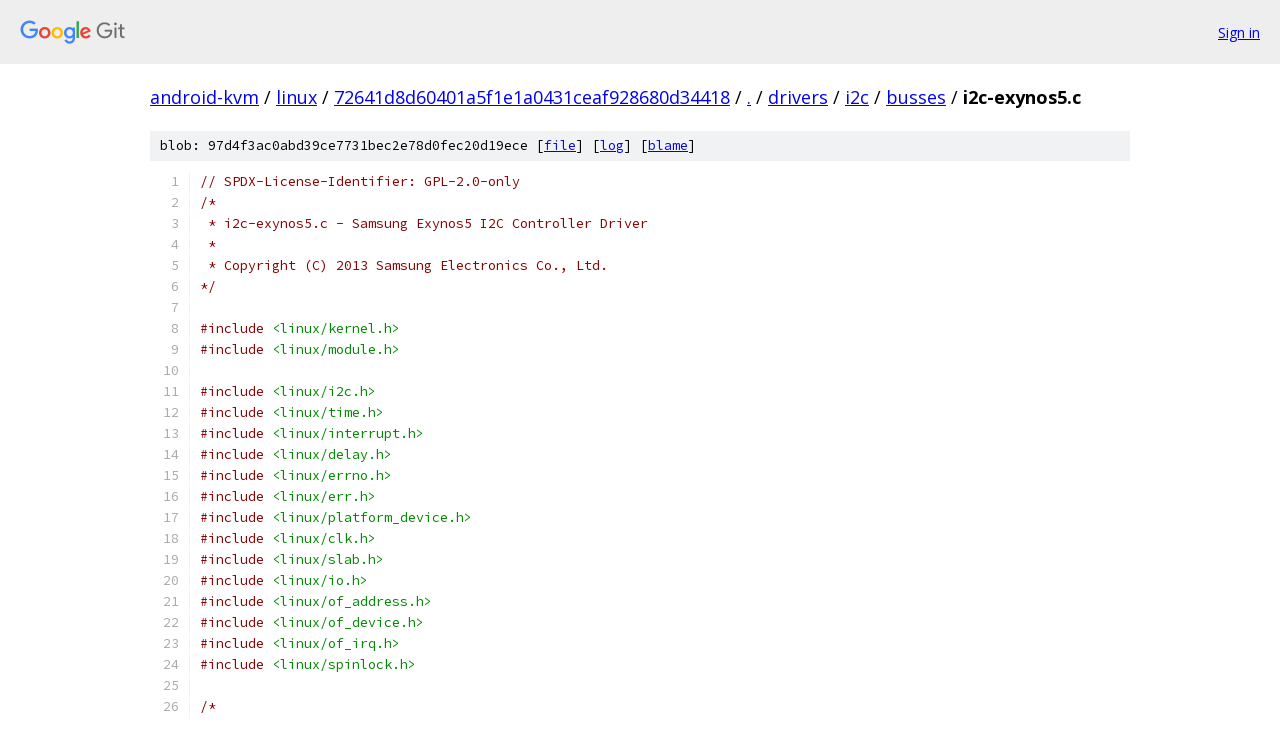

--- FILE ---
content_type: text/html; charset=utf-8
request_url: https://android-kvm.googlesource.com/linux/+/72641d8d60401a5f1e1a0431ceaf928680d34418/drivers/i2c/busses/i2c-exynos5.c
body_size: 18073
content:
<!DOCTYPE html><html lang="en"><head><meta charset="utf-8"><meta name="viewport" content="width=device-width, initial-scale=1"><title>drivers/i2c/busses/i2c-exynos5.c - linux - Git at Google</title><link rel="stylesheet" type="text/css" href="/+static/base.css"><link rel="stylesheet" type="text/css" href="/+static/prettify/prettify.css"><!-- default customHeadTagPart --></head><body class="Site"><header class="Site-header"><div class="Header"><a class="Header-image" href="/"><img src="//www.gstatic.com/images/branding/lockups/2x/lockup_git_color_108x24dp.png" width="108" height="24" alt="Google Git"></a><div class="Header-menu"> <a class="Header-menuItem" href="https://accounts.google.com/AccountChooser?faa=1&amp;continue=https://android-kvm.googlesource.com/login/linux/%2B/72641d8d60401a5f1e1a0431ceaf928680d34418/drivers/i2c/busses/i2c-exynos5.c">Sign in</a> </div></div></header><div class="Site-content"><div class="Container "><div class="Breadcrumbs"><a class="Breadcrumbs-crumb" href="/?format=HTML">android-kvm</a> / <a class="Breadcrumbs-crumb" href="/linux/">linux</a> / <a class="Breadcrumbs-crumb" href="/linux/+/72641d8d60401a5f1e1a0431ceaf928680d34418">72641d8d60401a5f1e1a0431ceaf928680d34418</a> / <a class="Breadcrumbs-crumb" href="/linux/+/72641d8d60401a5f1e1a0431ceaf928680d34418/">.</a> / <a class="Breadcrumbs-crumb" href="/linux/+/72641d8d60401a5f1e1a0431ceaf928680d34418/drivers">drivers</a> / <a class="Breadcrumbs-crumb" href="/linux/+/72641d8d60401a5f1e1a0431ceaf928680d34418/drivers/i2c">i2c</a> / <a class="Breadcrumbs-crumb" href="/linux/+/72641d8d60401a5f1e1a0431ceaf928680d34418/drivers/i2c/busses">busses</a> / <span class="Breadcrumbs-crumb">i2c-exynos5.c</span></div><div class="u-sha1 u-monospace BlobSha1">blob: 97d4f3ac0abd39ce7731bec2e78d0fec20d19ece [<a href="/linux/+/72641d8d60401a5f1e1a0431ceaf928680d34418/drivers/i2c/busses/i2c-exynos5.c">file</a>] [<a href="/linux/+log/72641d8d60401a5f1e1a0431ceaf928680d34418/drivers/i2c/busses/i2c-exynos5.c">log</a>] [<a href="/linux/+blame/72641d8d60401a5f1e1a0431ceaf928680d34418/drivers/i2c/busses/i2c-exynos5.c">blame</a>]</div><table class="FileContents"><tr class="u-pre u-monospace FileContents-line"><td class="u-lineNum u-noSelect FileContents-lineNum" data-line-number="1"></td><td class="FileContents-lineContents" id="1"><span class="com">// SPDX-License-Identifier: GPL-2.0-only</span></td></tr><tr class="u-pre u-monospace FileContents-line"><td class="u-lineNum u-noSelect FileContents-lineNum" data-line-number="2"></td><td class="FileContents-lineContents" id="2"><span class="com">/*</span></td></tr><tr class="u-pre u-monospace FileContents-line"><td class="u-lineNum u-noSelect FileContents-lineNum" data-line-number="3"></td><td class="FileContents-lineContents" id="3"><span class="com"> * i2c-exynos5.c - Samsung Exynos5 I2C Controller Driver</span></td></tr><tr class="u-pre u-monospace FileContents-line"><td class="u-lineNum u-noSelect FileContents-lineNum" data-line-number="4"></td><td class="FileContents-lineContents" id="4"><span class="com"> *</span></td></tr><tr class="u-pre u-monospace FileContents-line"><td class="u-lineNum u-noSelect FileContents-lineNum" data-line-number="5"></td><td class="FileContents-lineContents" id="5"><span class="com"> * Copyright (C) 2013 Samsung Electronics Co., Ltd.</span></td></tr><tr class="u-pre u-monospace FileContents-line"><td class="u-lineNum u-noSelect FileContents-lineNum" data-line-number="6"></td><td class="FileContents-lineContents" id="6"><span class="com">*/</span></td></tr><tr class="u-pre u-monospace FileContents-line"><td class="u-lineNum u-noSelect FileContents-lineNum" data-line-number="7"></td><td class="FileContents-lineContents" id="7"></td></tr><tr class="u-pre u-monospace FileContents-line"><td class="u-lineNum u-noSelect FileContents-lineNum" data-line-number="8"></td><td class="FileContents-lineContents" id="8"><span class="com">#include</span><span class="pln"> </span><span class="str">&lt;linux/kernel.h&gt;</span></td></tr><tr class="u-pre u-monospace FileContents-line"><td class="u-lineNum u-noSelect FileContents-lineNum" data-line-number="9"></td><td class="FileContents-lineContents" id="9"><span class="com">#include</span><span class="pln"> </span><span class="str">&lt;linux/module.h&gt;</span></td></tr><tr class="u-pre u-monospace FileContents-line"><td class="u-lineNum u-noSelect FileContents-lineNum" data-line-number="10"></td><td class="FileContents-lineContents" id="10"></td></tr><tr class="u-pre u-monospace FileContents-line"><td class="u-lineNum u-noSelect FileContents-lineNum" data-line-number="11"></td><td class="FileContents-lineContents" id="11"><span class="com">#include</span><span class="pln"> </span><span class="str">&lt;linux/i2c.h&gt;</span></td></tr><tr class="u-pre u-monospace FileContents-line"><td class="u-lineNum u-noSelect FileContents-lineNum" data-line-number="12"></td><td class="FileContents-lineContents" id="12"><span class="com">#include</span><span class="pln"> </span><span class="str">&lt;linux/time.h&gt;</span></td></tr><tr class="u-pre u-monospace FileContents-line"><td class="u-lineNum u-noSelect FileContents-lineNum" data-line-number="13"></td><td class="FileContents-lineContents" id="13"><span class="com">#include</span><span class="pln"> </span><span class="str">&lt;linux/interrupt.h&gt;</span></td></tr><tr class="u-pre u-monospace FileContents-line"><td class="u-lineNum u-noSelect FileContents-lineNum" data-line-number="14"></td><td class="FileContents-lineContents" id="14"><span class="com">#include</span><span class="pln"> </span><span class="str">&lt;linux/delay.h&gt;</span></td></tr><tr class="u-pre u-monospace FileContents-line"><td class="u-lineNum u-noSelect FileContents-lineNum" data-line-number="15"></td><td class="FileContents-lineContents" id="15"><span class="com">#include</span><span class="pln"> </span><span class="str">&lt;linux/errno.h&gt;</span></td></tr><tr class="u-pre u-monospace FileContents-line"><td class="u-lineNum u-noSelect FileContents-lineNum" data-line-number="16"></td><td class="FileContents-lineContents" id="16"><span class="com">#include</span><span class="pln"> </span><span class="str">&lt;linux/err.h&gt;</span></td></tr><tr class="u-pre u-monospace FileContents-line"><td class="u-lineNum u-noSelect FileContents-lineNum" data-line-number="17"></td><td class="FileContents-lineContents" id="17"><span class="com">#include</span><span class="pln"> </span><span class="str">&lt;linux/platform_device.h&gt;</span></td></tr><tr class="u-pre u-monospace FileContents-line"><td class="u-lineNum u-noSelect FileContents-lineNum" data-line-number="18"></td><td class="FileContents-lineContents" id="18"><span class="com">#include</span><span class="pln"> </span><span class="str">&lt;linux/clk.h&gt;</span></td></tr><tr class="u-pre u-monospace FileContents-line"><td class="u-lineNum u-noSelect FileContents-lineNum" data-line-number="19"></td><td class="FileContents-lineContents" id="19"><span class="com">#include</span><span class="pln"> </span><span class="str">&lt;linux/slab.h&gt;</span></td></tr><tr class="u-pre u-monospace FileContents-line"><td class="u-lineNum u-noSelect FileContents-lineNum" data-line-number="20"></td><td class="FileContents-lineContents" id="20"><span class="com">#include</span><span class="pln"> </span><span class="str">&lt;linux/io.h&gt;</span></td></tr><tr class="u-pre u-monospace FileContents-line"><td class="u-lineNum u-noSelect FileContents-lineNum" data-line-number="21"></td><td class="FileContents-lineContents" id="21"><span class="com">#include</span><span class="pln"> </span><span class="str">&lt;linux/of_address.h&gt;</span></td></tr><tr class="u-pre u-monospace FileContents-line"><td class="u-lineNum u-noSelect FileContents-lineNum" data-line-number="22"></td><td class="FileContents-lineContents" id="22"><span class="com">#include</span><span class="pln"> </span><span class="str">&lt;linux/of_device.h&gt;</span></td></tr><tr class="u-pre u-monospace FileContents-line"><td class="u-lineNum u-noSelect FileContents-lineNum" data-line-number="23"></td><td class="FileContents-lineContents" id="23"><span class="com">#include</span><span class="pln"> </span><span class="str">&lt;linux/of_irq.h&gt;</span></td></tr><tr class="u-pre u-monospace FileContents-line"><td class="u-lineNum u-noSelect FileContents-lineNum" data-line-number="24"></td><td class="FileContents-lineContents" id="24"><span class="com">#include</span><span class="pln"> </span><span class="str">&lt;linux/spinlock.h&gt;</span></td></tr><tr class="u-pre u-monospace FileContents-line"><td class="u-lineNum u-noSelect FileContents-lineNum" data-line-number="25"></td><td class="FileContents-lineContents" id="25"></td></tr><tr class="u-pre u-monospace FileContents-line"><td class="u-lineNum u-noSelect FileContents-lineNum" data-line-number="26"></td><td class="FileContents-lineContents" id="26"><span class="com">/*</span></td></tr><tr class="u-pre u-monospace FileContents-line"><td class="u-lineNum u-noSelect FileContents-lineNum" data-line-number="27"></td><td class="FileContents-lineContents" id="27"><span class="com"> * HSI2C controller from Samsung supports 2 modes of operation</span></td></tr><tr class="u-pre u-monospace FileContents-line"><td class="u-lineNum u-noSelect FileContents-lineNum" data-line-number="28"></td><td class="FileContents-lineContents" id="28"><span class="com"> * 1. Auto mode: Where in master automatically controls the whole transaction</span></td></tr><tr class="u-pre u-monospace FileContents-line"><td class="u-lineNum u-noSelect FileContents-lineNum" data-line-number="29"></td><td class="FileContents-lineContents" id="29"><span class="com"> * 2. Manual mode: Software controls the transaction by issuing commands</span></td></tr><tr class="u-pre u-monospace FileContents-line"><td class="u-lineNum u-noSelect FileContents-lineNum" data-line-number="30"></td><td class="FileContents-lineContents" id="30"><span class="com"> *    START, READ, WRITE, STOP, RESTART in I2C_MANUAL_CMD register.</span></td></tr><tr class="u-pre u-monospace FileContents-line"><td class="u-lineNum u-noSelect FileContents-lineNum" data-line-number="31"></td><td class="FileContents-lineContents" id="31"><span class="com"> *</span></td></tr><tr class="u-pre u-monospace FileContents-line"><td class="u-lineNum u-noSelect FileContents-lineNum" data-line-number="32"></td><td class="FileContents-lineContents" id="32"><span class="com"> * Operation mode can be selected by setting AUTO_MODE bit in I2C_CONF register</span></td></tr><tr class="u-pre u-monospace FileContents-line"><td class="u-lineNum u-noSelect FileContents-lineNum" data-line-number="33"></td><td class="FileContents-lineContents" id="33"><span class="com"> *</span></td></tr><tr class="u-pre u-monospace FileContents-line"><td class="u-lineNum u-noSelect FileContents-lineNum" data-line-number="34"></td><td class="FileContents-lineContents" id="34"><span class="com"> * Special bits are available for both modes of operation to set commands</span></td></tr><tr class="u-pre u-monospace FileContents-line"><td class="u-lineNum u-noSelect FileContents-lineNum" data-line-number="35"></td><td class="FileContents-lineContents" id="35"><span class="com"> * and for checking transfer status</span></td></tr><tr class="u-pre u-monospace FileContents-line"><td class="u-lineNum u-noSelect FileContents-lineNum" data-line-number="36"></td><td class="FileContents-lineContents" id="36"><span class="com"> */</span></td></tr><tr class="u-pre u-monospace FileContents-line"><td class="u-lineNum u-noSelect FileContents-lineNum" data-line-number="37"></td><td class="FileContents-lineContents" id="37"></td></tr><tr class="u-pre u-monospace FileContents-line"><td class="u-lineNum u-noSelect FileContents-lineNum" data-line-number="38"></td><td class="FileContents-lineContents" id="38"><span class="com">/* Register Map */</span></td></tr><tr class="u-pre u-monospace FileContents-line"><td class="u-lineNum u-noSelect FileContents-lineNum" data-line-number="39"></td><td class="FileContents-lineContents" id="39"><span class="com">#define</span><span class="pln"> HSI2C_CTL		</span><span class="lit">0x00</span></td></tr><tr class="u-pre u-monospace FileContents-line"><td class="u-lineNum u-noSelect FileContents-lineNum" data-line-number="40"></td><td class="FileContents-lineContents" id="40"><span class="com">#define</span><span class="pln"> HSI2C_FIFO_CTL		</span><span class="lit">0x04</span></td></tr><tr class="u-pre u-monospace FileContents-line"><td class="u-lineNum u-noSelect FileContents-lineNum" data-line-number="41"></td><td class="FileContents-lineContents" id="41"><span class="com">#define</span><span class="pln"> HSI2C_TRAILIG_CTL	</span><span class="lit">0x08</span></td></tr><tr class="u-pre u-monospace FileContents-line"><td class="u-lineNum u-noSelect FileContents-lineNum" data-line-number="42"></td><td class="FileContents-lineContents" id="42"><span class="com">#define</span><span class="pln"> HSI2C_CLK_CTL		</span><span class="lit">0x0C</span></td></tr><tr class="u-pre u-monospace FileContents-line"><td class="u-lineNum u-noSelect FileContents-lineNum" data-line-number="43"></td><td class="FileContents-lineContents" id="43"><span class="com">#define</span><span class="pln"> HSI2C_CLK_SLOT		</span><span class="lit">0x10</span></td></tr><tr class="u-pre u-monospace FileContents-line"><td class="u-lineNum u-noSelect FileContents-lineNum" data-line-number="44"></td><td class="FileContents-lineContents" id="44"><span class="com">#define</span><span class="pln"> HSI2C_INT_ENABLE	</span><span class="lit">0x20</span></td></tr><tr class="u-pre u-monospace FileContents-line"><td class="u-lineNum u-noSelect FileContents-lineNum" data-line-number="45"></td><td class="FileContents-lineContents" id="45"><span class="com">#define</span><span class="pln"> HSI2C_INT_STATUS	</span><span class="lit">0x24</span></td></tr><tr class="u-pre u-monospace FileContents-line"><td class="u-lineNum u-noSelect FileContents-lineNum" data-line-number="46"></td><td class="FileContents-lineContents" id="46"><span class="com">#define</span><span class="pln"> HSI2C_ERR_STATUS	</span><span class="lit">0x2C</span></td></tr><tr class="u-pre u-monospace FileContents-line"><td class="u-lineNum u-noSelect FileContents-lineNum" data-line-number="47"></td><td class="FileContents-lineContents" id="47"><span class="com">#define</span><span class="pln"> HSI2C_FIFO_STATUS	</span><span class="lit">0x30</span></td></tr><tr class="u-pre u-monospace FileContents-line"><td class="u-lineNum u-noSelect FileContents-lineNum" data-line-number="48"></td><td class="FileContents-lineContents" id="48"><span class="com">#define</span><span class="pln"> HSI2C_TX_DATA		</span><span class="lit">0x34</span></td></tr><tr class="u-pre u-monospace FileContents-line"><td class="u-lineNum u-noSelect FileContents-lineNum" data-line-number="49"></td><td class="FileContents-lineContents" id="49"><span class="com">#define</span><span class="pln"> HSI2C_RX_DATA		</span><span class="lit">0x38</span></td></tr><tr class="u-pre u-monospace FileContents-line"><td class="u-lineNum u-noSelect FileContents-lineNum" data-line-number="50"></td><td class="FileContents-lineContents" id="50"><span class="com">#define</span><span class="pln"> HSI2C_CONF		</span><span class="lit">0x40</span></td></tr><tr class="u-pre u-monospace FileContents-line"><td class="u-lineNum u-noSelect FileContents-lineNum" data-line-number="51"></td><td class="FileContents-lineContents" id="51"><span class="com">#define</span><span class="pln"> HSI2C_AUTO_CONF		</span><span class="lit">0x44</span></td></tr><tr class="u-pre u-monospace FileContents-line"><td class="u-lineNum u-noSelect FileContents-lineNum" data-line-number="52"></td><td class="FileContents-lineContents" id="52"><span class="com">#define</span><span class="pln"> HSI2C_TIMEOUT		</span><span class="lit">0x48</span></td></tr><tr class="u-pre u-monospace FileContents-line"><td class="u-lineNum u-noSelect FileContents-lineNum" data-line-number="53"></td><td class="FileContents-lineContents" id="53"><span class="com">#define</span><span class="pln"> HSI2C_MANUAL_CMD	</span><span class="lit">0x4C</span></td></tr><tr class="u-pre u-monospace FileContents-line"><td class="u-lineNum u-noSelect FileContents-lineNum" data-line-number="54"></td><td class="FileContents-lineContents" id="54"><span class="com">#define</span><span class="pln"> HSI2C_TRANS_STATUS	</span><span class="lit">0x50</span></td></tr><tr class="u-pre u-monospace FileContents-line"><td class="u-lineNum u-noSelect FileContents-lineNum" data-line-number="55"></td><td class="FileContents-lineContents" id="55"><span class="com">#define</span><span class="pln"> HSI2C_TIMING_HS1	</span><span class="lit">0x54</span></td></tr><tr class="u-pre u-monospace FileContents-line"><td class="u-lineNum u-noSelect FileContents-lineNum" data-line-number="56"></td><td class="FileContents-lineContents" id="56"><span class="com">#define</span><span class="pln"> HSI2C_TIMING_HS2	</span><span class="lit">0x58</span></td></tr><tr class="u-pre u-monospace FileContents-line"><td class="u-lineNum u-noSelect FileContents-lineNum" data-line-number="57"></td><td class="FileContents-lineContents" id="57"><span class="com">#define</span><span class="pln"> HSI2C_TIMING_HS3	</span><span class="lit">0x5C</span></td></tr><tr class="u-pre u-monospace FileContents-line"><td class="u-lineNum u-noSelect FileContents-lineNum" data-line-number="58"></td><td class="FileContents-lineContents" id="58"><span class="com">#define</span><span class="pln"> HSI2C_TIMING_FS1	</span><span class="lit">0x60</span></td></tr><tr class="u-pre u-monospace FileContents-line"><td class="u-lineNum u-noSelect FileContents-lineNum" data-line-number="59"></td><td class="FileContents-lineContents" id="59"><span class="com">#define</span><span class="pln"> HSI2C_TIMING_FS2	</span><span class="lit">0x64</span></td></tr><tr class="u-pre u-monospace FileContents-line"><td class="u-lineNum u-noSelect FileContents-lineNum" data-line-number="60"></td><td class="FileContents-lineContents" id="60"><span class="com">#define</span><span class="pln"> HSI2C_TIMING_FS3	</span><span class="lit">0x68</span></td></tr><tr class="u-pre u-monospace FileContents-line"><td class="u-lineNum u-noSelect FileContents-lineNum" data-line-number="61"></td><td class="FileContents-lineContents" id="61"><span class="com">#define</span><span class="pln"> HSI2C_TIMING_SLA	</span><span class="lit">0x6C</span></td></tr><tr class="u-pre u-monospace FileContents-line"><td class="u-lineNum u-noSelect FileContents-lineNum" data-line-number="62"></td><td class="FileContents-lineContents" id="62"><span class="com">#define</span><span class="pln"> HSI2C_ADDR		</span><span class="lit">0x70</span></td></tr><tr class="u-pre u-monospace FileContents-line"><td class="u-lineNum u-noSelect FileContents-lineNum" data-line-number="63"></td><td class="FileContents-lineContents" id="63"></td></tr><tr class="u-pre u-monospace FileContents-line"><td class="u-lineNum u-noSelect FileContents-lineNum" data-line-number="64"></td><td class="FileContents-lineContents" id="64"><span class="com">/* I2C_CTL Register bits */</span></td></tr><tr class="u-pre u-monospace FileContents-line"><td class="u-lineNum u-noSelect FileContents-lineNum" data-line-number="65"></td><td class="FileContents-lineContents" id="65"><span class="com">#define</span><span class="pln"> HSI2C_FUNC_MODE_I2C			</span><span class="pun">(</span><span class="lit">1u</span><span class="pln"> </span><span class="pun">&lt;&lt;</span><span class="pln"> </span><span class="lit">0</span><span class="pun">)</span></td></tr><tr class="u-pre u-monospace FileContents-line"><td class="u-lineNum u-noSelect FileContents-lineNum" data-line-number="66"></td><td class="FileContents-lineContents" id="66"><span class="com">#define</span><span class="pln"> HSI2C_MASTER				</span><span class="pun">(</span><span class="lit">1u</span><span class="pln"> </span><span class="pun">&lt;&lt;</span><span class="pln"> </span><span class="lit">3</span><span class="pun">)</span></td></tr><tr class="u-pre u-monospace FileContents-line"><td class="u-lineNum u-noSelect FileContents-lineNum" data-line-number="67"></td><td class="FileContents-lineContents" id="67"><span class="com">#define</span><span class="pln"> HSI2C_RXCHON				</span><span class="pun">(</span><span class="lit">1u</span><span class="pln"> </span><span class="pun">&lt;&lt;</span><span class="pln"> </span><span class="lit">6</span><span class="pun">)</span></td></tr><tr class="u-pre u-monospace FileContents-line"><td class="u-lineNum u-noSelect FileContents-lineNum" data-line-number="68"></td><td class="FileContents-lineContents" id="68"><span class="com">#define</span><span class="pln"> HSI2C_TXCHON				</span><span class="pun">(</span><span class="lit">1u</span><span class="pln"> </span><span class="pun">&lt;&lt;</span><span class="pln"> </span><span class="lit">7</span><span class="pun">)</span></td></tr><tr class="u-pre u-monospace FileContents-line"><td class="u-lineNum u-noSelect FileContents-lineNum" data-line-number="69"></td><td class="FileContents-lineContents" id="69"><span class="com">#define</span><span class="pln"> HSI2C_SW_RST				</span><span class="pun">(</span><span class="lit">1u</span><span class="pln"> </span><span class="pun">&lt;&lt;</span><span class="pln"> </span><span class="lit">31</span><span class="pun">)</span></td></tr><tr class="u-pre u-monospace FileContents-line"><td class="u-lineNum u-noSelect FileContents-lineNum" data-line-number="70"></td><td class="FileContents-lineContents" id="70"></td></tr><tr class="u-pre u-monospace FileContents-line"><td class="u-lineNum u-noSelect FileContents-lineNum" data-line-number="71"></td><td class="FileContents-lineContents" id="71"><span class="com">/* I2C_FIFO_CTL Register bits */</span></td></tr><tr class="u-pre u-monospace FileContents-line"><td class="u-lineNum u-noSelect FileContents-lineNum" data-line-number="72"></td><td class="FileContents-lineContents" id="72"><span class="com">#define</span><span class="pln"> HSI2C_RXFIFO_EN				</span><span class="pun">(</span><span class="lit">1u</span><span class="pln"> </span><span class="pun">&lt;&lt;</span><span class="pln"> </span><span class="lit">0</span><span class="pun">)</span></td></tr><tr class="u-pre u-monospace FileContents-line"><td class="u-lineNum u-noSelect FileContents-lineNum" data-line-number="73"></td><td class="FileContents-lineContents" id="73"><span class="com">#define</span><span class="pln"> HSI2C_TXFIFO_EN				</span><span class="pun">(</span><span class="lit">1u</span><span class="pln"> </span><span class="pun">&lt;&lt;</span><span class="pln"> </span><span class="lit">1</span><span class="pun">)</span></td></tr><tr class="u-pre u-monospace FileContents-line"><td class="u-lineNum u-noSelect FileContents-lineNum" data-line-number="74"></td><td class="FileContents-lineContents" id="74"><span class="com">#define</span><span class="pln"> HSI2C_RXFIFO_TRIGGER_LEVEL</span><span class="pun">(</span><span class="pln">x</span><span class="pun">)</span><span class="pln">		</span><span class="pun">((</span><span class="pln">x</span><span class="pun">)</span><span class="pln"> </span><span class="pun">&lt;&lt;</span><span class="pln"> </span><span class="lit">4</span><span class="pun">)</span></td></tr><tr class="u-pre u-monospace FileContents-line"><td class="u-lineNum u-noSelect FileContents-lineNum" data-line-number="75"></td><td class="FileContents-lineContents" id="75"><span class="com">#define</span><span class="pln"> HSI2C_TXFIFO_TRIGGER_LEVEL</span><span class="pun">(</span><span class="pln">x</span><span class="pun">)</span><span class="pln">		</span><span class="pun">((</span><span class="pln">x</span><span class="pun">)</span><span class="pln"> </span><span class="pun">&lt;&lt;</span><span class="pln"> </span><span class="lit">16</span><span class="pun">)</span></td></tr><tr class="u-pre u-monospace FileContents-line"><td class="u-lineNum u-noSelect FileContents-lineNum" data-line-number="76"></td><td class="FileContents-lineContents" id="76"></td></tr><tr class="u-pre u-monospace FileContents-line"><td class="u-lineNum u-noSelect FileContents-lineNum" data-line-number="77"></td><td class="FileContents-lineContents" id="77"><span class="com">/* I2C_TRAILING_CTL Register bits */</span></td></tr><tr class="u-pre u-monospace FileContents-line"><td class="u-lineNum u-noSelect FileContents-lineNum" data-line-number="78"></td><td class="FileContents-lineContents" id="78"><span class="com">#define</span><span class="pln"> HSI2C_TRAILING_COUNT			</span><span class="pun">(</span><span class="lit">0xf</span><span class="pun">)</span></td></tr><tr class="u-pre u-monospace FileContents-line"><td class="u-lineNum u-noSelect FileContents-lineNum" data-line-number="79"></td><td class="FileContents-lineContents" id="79"></td></tr><tr class="u-pre u-monospace FileContents-line"><td class="u-lineNum u-noSelect FileContents-lineNum" data-line-number="80"></td><td class="FileContents-lineContents" id="80"><span class="com">/* I2C_INT_EN Register bits */</span></td></tr><tr class="u-pre u-monospace FileContents-line"><td class="u-lineNum u-noSelect FileContents-lineNum" data-line-number="81"></td><td class="FileContents-lineContents" id="81"><span class="com">#define</span><span class="pln"> HSI2C_INT_TX_ALMOSTEMPTY_EN		</span><span class="pun">(</span><span class="lit">1u</span><span class="pln"> </span><span class="pun">&lt;&lt;</span><span class="pln"> </span><span class="lit">0</span><span class="pun">)</span></td></tr><tr class="u-pre u-monospace FileContents-line"><td class="u-lineNum u-noSelect FileContents-lineNum" data-line-number="82"></td><td class="FileContents-lineContents" id="82"><span class="com">#define</span><span class="pln"> HSI2C_INT_RX_ALMOSTFULL_EN		</span><span class="pun">(</span><span class="lit">1u</span><span class="pln"> </span><span class="pun">&lt;&lt;</span><span class="pln"> </span><span class="lit">1</span><span class="pun">)</span></td></tr><tr class="u-pre u-monospace FileContents-line"><td class="u-lineNum u-noSelect FileContents-lineNum" data-line-number="83"></td><td class="FileContents-lineContents" id="83"><span class="com">#define</span><span class="pln"> HSI2C_INT_TRAILING_EN			</span><span class="pun">(</span><span class="lit">1u</span><span class="pln"> </span><span class="pun">&lt;&lt;</span><span class="pln"> </span><span class="lit">6</span><span class="pun">)</span></td></tr><tr class="u-pre u-monospace FileContents-line"><td class="u-lineNum u-noSelect FileContents-lineNum" data-line-number="84"></td><td class="FileContents-lineContents" id="84"></td></tr><tr class="u-pre u-monospace FileContents-line"><td class="u-lineNum u-noSelect FileContents-lineNum" data-line-number="85"></td><td class="FileContents-lineContents" id="85"><span class="com">/* I2C_INT_STAT Register bits */</span></td></tr><tr class="u-pre u-monospace FileContents-line"><td class="u-lineNum u-noSelect FileContents-lineNum" data-line-number="86"></td><td class="FileContents-lineContents" id="86"><span class="com">#define</span><span class="pln"> HSI2C_INT_TX_ALMOSTEMPTY		</span><span class="pun">(</span><span class="lit">1u</span><span class="pln"> </span><span class="pun">&lt;&lt;</span><span class="pln"> </span><span class="lit">0</span><span class="pun">)</span></td></tr><tr class="u-pre u-monospace FileContents-line"><td class="u-lineNum u-noSelect FileContents-lineNum" data-line-number="87"></td><td class="FileContents-lineContents" id="87"><span class="com">#define</span><span class="pln"> HSI2C_INT_RX_ALMOSTFULL			</span><span class="pun">(</span><span class="lit">1u</span><span class="pln"> </span><span class="pun">&lt;&lt;</span><span class="pln"> </span><span class="lit">1</span><span class="pun">)</span></td></tr><tr class="u-pre u-monospace FileContents-line"><td class="u-lineNum u-noSelect FileContents-lineNum" data-line-number="88"></td><td class="FileContents-lineContents" id="88"><span class="com">#define</span><span class="pln"> HSI2C_INT_TX_UNDERRUN			</span><span class="pun">(</span><span class="lit">1u</span><span class="pln"> </span><span class="pun">&lt;&lt;</span><span class="pln"> </span><span class="lit">2</span><span class="pun">)</span></td></tr><tr class="u-pre u-monospace FileContents-line"><td class="u-lineNum u-noSelect FileContents-lineNum" data-line-number="89"></td><td class="FileContents-lineContents" id="89"><span class="com">#define</span><span class="pln"> HSI2C_INT_TX_OVERRUN			</span><span class="pun">(</span><span class="lit">1u</span><span class="pln"> </span><span class="pun">&lt;&lt;</span><span class="pln"> </span><span class="lit">3</span><span class="pun">)</span></td></tr><tr class="u-pre u-monospace FileContents-line"><td class="u-lineNum u-noSelect FileContents-lineNum" data-line-number="90"></td><td class="FileContents-lineContents" id="90"><span class="com">#define</span><span class="pln"> HSI2C_INT_RX_UNDERRUN			</span><span class="pun">(</span><span class="lit">1u</span><span class="pln"> </span><span class="pun">&lt;&lt;</span><span class="pln"> </span><span class="lit">4</span><span class="pun">)</span></td></tr><tr class="u-pre u-monospace FileContents-line"><td class="u-lineNum u-noSelect FileContents-lineNum" data-line-number="91"></td><td class="FileContents-lineContents" id="91"><span class="com">#define</span><span class="pln"> HSI2C_INT_RX_OVERRUN			</span><span class="pun">(</span><span class="lit">1u</span><span class="pln"> </span><span class="pun">&lt;&lt;</span><span class="pln"> </span><span class="lit">5</span><span class="pun">)</span></td></tr><tr class="u-pre u-monospace FileContents-line"><td class="u-lineNum u-noSelect FileContents-lineNum" data-line-number="92"></td><td class="FileContents-lineContents" id="92"><span class="com">#define</span><span class="pln"> HSI2C_INT_TRAILING			</span><span class="pun">(</span><span class="lit">1u</span><span class="pln"> </span><span class="pun">&lt;&lt;</span><span class="pln"> </span><span class="lit">6</span><span class="pun">)</span></td></tr><tr class="u-pre u-monospace FileContents-line"><td class="u-lineNum u-noSelect FileContents-lineNum" data-line-number="93"></td><td class="FileContents-lineContents" id="93"><span class="com">#define</span><span class="pln"> HSI2C_INT_I2C				</span><span class="pun">(</span><span class="lit">1u</span><span class="pln"> </span><span class="pun">&lt;&lt;</span><span class="pln"> </span><span class="lit">9</span><span class="pun">)</span></td></tr><tr class="u-pre u-monospace FileContents-line"><td class="u-lineNum u-noSelect FileContents-lineNum" data-line-number="94"></td><td class="FileContents-lineContents" id="94"></td></tr><tr class="u-pre u-monospace FileContents-line"><td class="u-lineNum u-noSelect FileContents-lineNum" data-line-number="95"></td><td class="FileContents-lineContents" id="95"><span class="com">#define</span><span class="pln"> HSI2C_INT_TRANS_DONE			</span><span class="pun">(</span><span class="lit">1u</span><span class="pln"> </span><span class="pun">&lt;&lt;</span><span class="pln"> </span><span class="lit">7</span><span class="pun">)</span></td></tr><tr class="u-pre u-monospace FileContents-line"><td class="u-lineNum u-noSelect FileContents-lineNum" data-line-number="96"></td><td class="FileContents-lineContents" id="96"><span class="com">#define</span><span class="pln"> HSI2C_INT_TRANS_ABORT			</span><span class="pun">(</span><span class="lit">1u</span><span class="pln"> </span><span class="pun">&lt;&lt;</span><span class="pln"> </span><span class="lit">8</span><span class="pun">)</span></td></tr><tr class="u-pre u-monospace FileContents-line"><td class="u-lineNum u-noSelect FileContents-lineNum" data-line-number="97"></td><td class="FileContents-lineContents" id="97"><span class="com">#define</span><span class="pln"> HSI2C_INT_NO_DEV_ACK			</span><span class="pun">(</span><span class="lit">1u</span><span class="pln"> </span><span class="pun">&lt;&lt;</span><span class="pln"> </span><span class="lit">9</span><span class="pun">)</span></td></tr><tr class="u-pre u-monospace FileContents-line"><td class="u-lineNum u-noSelect FileContents-lineNum" data-line-number="98"></td><td class="FileContents-lineContents" id="98"><span class="com">#define</span><span class="pln"> HSI2C_INT_NO_DEV			</span><span class="pun">(</span><span class="lit">1u</span><span class="pln"> </span><span class="pun">&lt;&lt;</span><span class="pln"> </span><span class="lit">10</span><span class="pun">)</span></td></tr><tr class="u-pre u-monospace FileContents-line"><td class="u-lineNum u-noSelect FileContents-lineNum" data-line-number="99"></td><td class="FileContents-lineContents" id="99"><span class="com">#define</span><span class="pln"> HSI2C_INT_TIMEOUT			</span><span class="pun">(</span><span class="lit">1u</span><span class="pln"> </span><span class="pun">&lt;&lt;</span><span class="pln"> </span><span class="lit">11</span><span class="pun">)</span></td></tr><tr class="u-pre u-monospace FileContents-line"><td class="u-lineNum u-noSelect FileContents-lineNum" data-line-number="100"></td><td class="FileContents-lineContents" id="100"><span class="com">#define</span><span class="pln"> HSI2C_INT_I2C_TRANS			</span><span class="pun">(</span><span class="pln">HSI2C_INT_TRANS_DONE </span><span class="pun">|</span><span class="pln">	\</span></td></tr><tr class="u-pre u-monospace FileContents-line"><td class="u-lineNum u-noSelect FileContents-lineNum" data-line-number="101"></td><td class="FileContents-lineContents" id="101"><span class="pln">						HSI2C_INT_TRANS_ABORT </span><span class="pun">|</span><span class="pln">	\</span></td></tr><tr class="u-pre u-monospace FileContents-line"><td class="u-lineNum u-noSelect FileContents-lineNum" data-line-number="102"></td><td class="FileContents-lineContents" id="102"><span class="pln">						HSI2C_INT_NO_DEV_ACK </span><span class="pun">|</span><span class="pln">	\</span></td></tr><tr class="u-pre u-monospace FileContents-line"><td class="u-lineNum u-noSelect FileContents-lineNum" data-line-number="103"></td><td class="FileContents-lineContents" id="103"><span class="pln">						HSI2C_INT_NO_DEV </span><span class="pun">|</span><span class="pln">	\</span></td></tr><tr class="u-pre u-monospace FileContents-line"><td class="u-lineNum u-noSelect FileContents-lineNum" data-line-number="104"></td><td class="FileContents-lineContents" id="104"><span class="pln">						HSI2C_INT_TIMEOUT</span><span class="pun">)</span></td></tr><tr class="u-pre u-monospace FileContents-line"><td class="u-lineNum u-noSelect FileContents-lineNum" data-line-number="105"></td><td class="FileContents-lineContents" id="105"></td></tr><tr class="u-pre u-monospace FileContents-line"><td class="u-lineNum u-noSelect FileContents-lineNum" data-line-number="106"></td><td class="FileContents-lineContents" id="106"><span class="com">/* I2C_FIFO_STAT Register bits */</span></td></tr><tr class="u-pre u-monospace FileContents-line"><td class="u-lineNum u-noSelect FileContents-lineNum" data-line-number="107"></td><td class="FileContents-lineContents" id="107"><span class="com">#define</span><span class="pln"> HSI2C_RX_FIFO_EMPTY			</span><span class="pun">(</span><span class="lit">1u</span><span class="pln"> </span><span class="pun">&lt;&lt;</span><span class="pln"> </span><span class="lit">24</span><span class="pun">)</span></td></tr><tr class="u-pre u-monospace FileContents-line"><td class="u-lineNum u-noSelect FileContents-lineNum" data-line-number="108"></td><td class="FileContents-lineContents" id="108"><span class="com">#define</span><span class="pln"> HSI2C_RX_FIFO_FULL			</span><span class="pun">(</span><span class="lit">1u</span><span class="pln"> </span><span class="pun">&lt;&lt;</span><span class="pln"> </span><span class="lit">23</span><span class="pun">)</span></td></tr><tr class="u-pre u-monospace FileContents-line"><td class="u-lineNum u-noSelect FileContents-lineNum" data-line-number="109"></td><td class="FileContents-lineContents" id="109"><span class="com">#define</span><span class="pln"> HSI2C_RX_FIFO_LVL</span><span class="pun">(</span><span class="pln">x</span><span class="pun">)</span><span class="pln">			</span><span class="pun">((</span><span class="pln">x </span><span class="pun">&gt;&gt;</span><span class="pln"> </span><span class="lit">16</span><span class="pun">)</span><span class="pln"> </span><span class="pun">&amp;</span><span class="pln"> </span><span class="lit">0x7f</span><span class="pun">)</span></td></tr><tr class="u-pre u-monospace FileContents-line"><td class="u-lineNum u-noSelect FileContents-lineNum" data-line-number="110"></td><td class="FileContents-lineContents" id="110"><span class="com">#define</span><span class="pln"> HSI2C_TX_FIFO_EMPTY			</span><span class="pun">(</span><span class="lit">1u</span><span class="pln"> </span><span class="pun">&lt;&lt;</span><span class="pln"> </span><span class="lit">8</span><span class="pun">)</span></td></tr><tr class="u-pre u-monospace FileContents-line"><td class="u-lineNum u-noSelect FileContents-lineNum" data-line-number="111"></td><td class="FileContents-lineContents" id="111"><span class="com">#define</span><span class="pln"> HSI2C_TX_FIFO_FULL			</span><span class="pun">(</span><span class="lit">1u</span><span class="pln"> </span><span class="pun">&lt;&lt;</span><span class="pln"> </span><span class="lit">7</span><span class="pun">)</span></td></tr><tr class="u-pre u-monospace FileContents-line"><td class="u-lineNum u-noSelect FileContents-lineNum" data-line-number="112"></td><td class="FileContents-lineContents" id="112"><span class="com">#define</span><span class="pln"> HSI2C_TX_FIFO_LVL</span><span class="pun">(</span><span class="pln">x</span><span class="pun">)</span><span class="pln">			</span><span class="pun">((</span><span class="pln">x </span><span class="pun">&gt;&gt;</span><span class="pln"> </span><span class="lit">0</span><span class="pun">)</span><span class="pln"> </span><span class="pun">&amp;</span><span class="pln"> </span><span class="lit">0x7f</span><span class="pun">)</span></td></tr><tr class="u-pre u-monospace FileContents-line"><td class="u-lineNum u-noSelect FileContents-lineNum" data-line-number="113"></td><td class="FileContents-lineContents" id="113"></td></tr><tr class="u-pre u-monospace FileContents-line"><td class="u-lineNum u-noSelect FileContents-lineNum" data-line-number="114"></td><td class="FileContents-lineContents" id="114"><span class="com">/* I2C_CONF Register bits */</span></td></tr><tr class="u-pre u-monospace FileContents-line"><td class="u-lineNum u-noSelect FileContents-lineNum" data-line-number="115"></td><td class="FileContents-lineContents" id="115"><span class="com">#define</span><span class="pln"> HSI2C_AUTO_MODE				</span><span class="pun">(</span><span class="lit">1u</span><span class="pln"> </span><span class="pun">&lt;&lt;</span><span class="pln"> </span><span class="lit">31</span><span class="pun">)</span></td></tr><tr class="u-pre u-monospace FileContents-line"><td class="u-lineNum u-noSelect FileContents-lineNum" data-line-number="116"></td><td class="FileContents-lineContents" id="116"><span class="com">#define</span><span class="pln"> HSI2C_10BIT_ADDR_MODE			</span><span class="pun">(</span><span class="lit">1u</span><span class="pln"> </span><span class="pun">&lt;&lt;</span><span class="pln"> </span><span class="lit">30</span><span class="pun">)</span></td></tr><tr class="u-pre u-monospace FileContents-line"><td class="u-lineNum u-noSelect FileContents-lineNum" data-line-number="117"></td><td class="FileContents-lineContents" id="117"><span class="com">#define</span><span class="pln"> HSI2C_HS_MODE				</span><span class="pun">(</span><span class="lit">1u</span><span class="pln"> </span><span class="pun">&lt;&lt;</span><span class="pln"> </span><span class="lit">29</span><span class="pun">)</span></td></tr><tr class="u-pre u-monospace FileContents-line"><td class="u-lineNum u-noSelect FileContents-lineNum" data-line-number="118"></td><td class="FileContents-lineContents" id="118"></td></tr><tr class="u-pre u-monospace FileContents-line"><td class="u-lineNum u-noSelect FileContents-lineNum" data-line-number="119"></td><td class="FileContents-lineContents" id="119"><span class="com">/* I2C_AUTO_CONF Register bits */</span></td></tr><tr class="u-pre u-monospace FileContents-line"><td class="u-lineNum u-noSelect FileContents-lineNum" data-line-number="120"></td><td class="FileContents-lineContents" id="120"><span class="com">#define</span><span class="pln"> HSI2C_READ_WRITE			</span><span class="pun">(</span><span class="lit">1u</span><span class="pln"> </span><span class="pun">&lt;&lt;</span><span class="pln"> </span><span class="lit">16</span><span class="pun">)</span></td></tr><tr class="u-pre u-monospace FileContents-line"><td class="u-lineNum u-noSelect FileContents-lineNum" data-line-number="121"></td><td class="FileContents-lineContents" id="121"><span class="com">#define</span><span class="pln"> HSI2C_STOP_AFTER_TRANS			</span><span class="pun">(</span><span class="lit">1u</span><span class="pln"> </span><span class="pun">&lt;&lt;</span><span class="pln"> </span><span class="lit">17</span><span class="pun">)</span></td></tr><tr class="u-pre u-monospace FileContents-line"><td class="u-lineNum u-noSelect FileContents-lineNum" data-line-number="122"></td><td class="FileContents-lineContents" id="122"><span class="com">#define</span><span class="pln"> HSI2C_MASTER_RUN			</span><span class="pun">(</span><span class="lit">1u</span><span class="pln"> </span><span class="pun">&lt;&lt;</span><span class="pln"> </span><span class="lit">31</span><span class="pun">)</span></td></tr><tr class="u-pre u-monospace FileContents-line"><td class="u-lineNum u-noSelect FileContents-lineNum" data-line-number="123"></td><td class="FileContents-lineContents" id="123"></td></tr><tr class="u-pre u-monospace FileContents-line"><td class="u-lineNum u-noSelect FileContents-lineNum" data-line-number="124"></td><td class="FileContents-lineContents" id="124"><span class="com">/* I2C_TIMEOUT Register bits */</span></td></tr><tr class="u-pre u-monospace FileContents-line"><td class="u-lineNum u-noSelect FileContents-lineNum" data-line-number="125"></td><td class="FileContents-lineContents" id="125"><span class="com">#define</span><span class="pln"> HSI2C_TIMEOUT_EN			</span><span class="pun">(</span><span class="lit">1u</span><span class="pln"> </span><span class="pun">&lt;&lt;</span><span class="pln"> </span><span class="lit">31</span><span class="pun">)</span></td></tr><tr class="u-pre u-monospace FileContents-line"><td class="u-lineNum u-noSelect FileContents-lineNum" data-line-number="126"></td><td class="FileContents-lineContents" id="126"><span class="com">#define</span><span class="pln"> HSI2C_TIMEOUT_MASK			</span><span class="lit">0xff</span></td></tr><tr class="u-pre u-monospace FileContents-line"><td class="u-lineNum u-noSelect FileContents-lineNum" data-line-number="127"></td><td class="FileContents-lineContents" id="127"></td></tr><tr class="u-pre u-monospace FileContents-line"><td class="u-lineNum u-noSelect FileContents-lineNum" data-line-number="128"></td><td class="FileContents-lineContents" id="128"><span class="com">/* I2C_MANUAL_CMD register bits */</span></td></tr><tr class="u-pre u-monospace FileContents-line"><td class="u-lineNum u-noSelect FileContents-lineNum" data-line-number="129"></td><td class="FileContents-lineContents" id="129"><span class="com">#define</span><span class="pln"> HSI2C_CMD_READ_DATA			</span><span class="pun">(</span><span class="lit">1u</span><span class="pln"> </span><span class="pun">&lt;&lt;</span><span class="pln"> </span><span class="lit">4</span><span class="pun">)</span></td></tr><tr class="u-pre u-monospace FileContents-line"><td class="u-lineNum u-noSelect FileContents-lineNum" data-line-number="130"></td><td class="FileContents-lineContents" id="130"><span class="com">#define</span><span class="pln"> HSI2C_CMD_SEND_STOP			</span><span class="pun">(</span><span class="lit">1u</span><span class="pln"> </span><span class="pun">&lt;&lt;</span><span class="pln"> </span><span class="lit">2</span><span class="pun">)</span></td></tr><tr class="u-pre u-monospace FileContents-line"><td class="u-lineNum u-noSelect FileContents-lineNum" data-line-number="131"></td><td class="FileContents-lineContents" id="131"></td></tr><tr class="u-pre u-monospace FileContents-line"><td class="u-lineNum u-noSelect FileContents-lineNum" data-line-number="132"></td><td class="FileContents-lineContents" id="132"><span class="com">/* I2C_TRANS_STATUS register bits */</span></td></tr><tr class="u-pre u-monospace FileContents-line"><td class="u-lineNum u-noSelect FileContents-lineNum" data-line-number="133"></td><td class="FileContents-lineContents" id="133"><span class="com">#define</span><span class="pln"> HSI2C_MASTER_BUSY			</span><span class="pun">(</span><span class="lit">1u</span><span class="pln"> </span><span class="pun">&lt;&lt;</span><span class="pln"> </span><span class="lit">17</span><span class="pun">)</span></td></tr><tr class="u-pre u-monospace FileContents-line"><td class="u-lineNum u-noSelect FileContents-lineNum" data-line-number="134"></td><td class="FileContents-lineContents" id="134"><span class="com">#define</span><span class="pln"> HSI2C_SLAVE_BUSY			</span><span class="pun">(</span><span class="lit">1u</span><span class="pln"> </span><span class="pun">&lt;&lt;</span><span class="pln"> </span><span class="lit">16</span><span class="pun">)</span></td></tr><tr class="u-pre u-monospace FileContents-line"><td class="u-lineNum u-noSelect FileContents-lineNum" data-line-number="135"></td><td class="FileContents-lineContents" id="135"></td></tr><tr class="u-pre u-monospace FileContents-line"><td class="u-lineNum u-noSelect FileContents-lineNum" data-line-number="136"></td><td class="FileContents-lineContents" id="136"><span class="com">/* I2C_TRANS_STATUS register bits for Exynos5 variant */</span></td></tr><tr class="u-pre u-monospace FileContents-line"><td class="u-lineNum u-noSelect FileContents-lineNum" data-line-number="137"></td><td class="FileContents-lineContents" id="137"><span class="com">#define</span><span class="pln"> HSI2C_TIMEOUT_AUTO			</span><span class="pun">(</span><span class="lit">1u</span><span class="pln"> </span><span class="pun">&lt;&lt;</span><span class="pln"> </span><span class="lit">4</span><span class="pun">)</span></td></tr><tr class="u-pre u-monospace FileContents-line"><td class="u-lineNum u-noSelect FileContents-lineNum" data-line-number="138"></td><td class="FileContents-lineContents" id="138"><span class="com">#define</span><span class="pln"> HSI2C_NO_DEV				</span><span class="pun">(</span><span class="lit">1u</span><span class="pln"> </span><span class="pun">&lt;&lt;</span><span class="pln"> </span><span class="lit">3</span><span class="pun">)</span></td></tr><tr class="u-pre u-monospace FileContents-line"><td class="u-lineNum u-noSelect FileContents-lineNum" data-line-number="139"></td><td class="FileContents-lineContents" id="139"><span class="com">#define</span><span class="pln"> HSI2C_NO_DEV_ACK			</span><span class="pun">(</span><span class="lit">1u</span><span class="pln"> </span><span class="pun">&lt;&lt;</span><span class="pln"> </span><span class="lit">2</span><span class="pun">)</span></td></tr><tr class="u-pre u-monospace FileContents-line"><td class="u-lineNum u-noSelect FileContents-lineNum" data-line-number="140"></td><td class="FileContents-lineContents" id="140"><span class="com">#define</span><span class="pln"> HSI2C_TRANS_ABORT			</span><span class="pun">(</span><span class="lit">1u</span><span class="pln"> </span><span class="pun">&lt;&lt;</span><span class="pln"> </span><span class="lit">1</span><span class="pun">)</span></td></tr><tr class="u-pre u-monospace FileContents-line"><td class="u-lineNum u-noSelect FileContents-lineNum" data-line-number="141"></td><td class="FileContents-lineContents" id="141"><span class="com">#define</span><span class="pln"> HSI2C_TRANS_DONE			</span><span class="pun">(</span><span class="lit">1u</span><span class="pln"> </span><span class="pun">&lt;&lt;</span><span class="pln"> </span><span class="lit">0</span><span class="pun">)</span></td></tr><tr class="u-pre u-monospace FileContents-line"><td class="u-lineNum u-noSelect FileContents-lineNum" data-line-number="142"></td><td class="FileContents-lineContents" id="142"></td></tr><tr class="u-pre u-monospace FileContents-line"><td class="u-lineNum u-noSelect FileContents-lineNum" data-line-number="143"></td><td class="FileContents-lineContents" id="143"><span class="com">/* I2C_TRANS_STATUS register bits for Exynos7 variant */</span></td></tr><tr class="u-pre u-monospace FileContents-line"><td class="u-lineNum u-noSelect FileContents-lineNum" data-line-number="144"></td><td class="FileContents-lineContents" id="144"><span class="com">#define</span><span class="pln"> HSI2C_MASTER_ST_MASK			</span><span class="lit">0xf</span></td></tr><tr class="u-pre u-monospace FileContents-line"><td class="u-lineNum u-noSelect FileContents-lineNum" data-line-number="145"></td><td class="FileContents-lineContents" id="145"><span class="com">#define</span><span class="pln"> HSI2C_MASTER_ST_IDLE			</span><span class="lit">0x0</span></td></tr><tr class="u-pre u-monospace FileContents-line"><td class="u-lineNum u-noSelect FileContents-lineNum" data-line-number="146"></td><td class="FileContents-lineContents" id="146"><span class="com">#define</span><span class="pln"> HSI2C_MASTER_ST_START			</span><span class="lit">0x1</span></td></tr><tr class="u-pre u-monospace FileContents-line"><td class="u-lineNum u-noSelect FileContents-lineNum" data-line-number="147"></td><td class="FileContents-lineContents" id="147"><span class="com">#define</span><span class="pln"> HSI2C_MASTER_ST_RESTART			</span><span class="lit">0x2</span></td></tr><tr class="u-pre u-monospace FileContents-line"><td class="u-lineNum u-noSelect FileContents-lineNum" data-line-number="148"></td><td class="FileContents-lineContents" id="148"><span class="com">#define</span><span class="pln"> HSI2C_MASTER_ST_STOP			</span><span class="lit">0x3</span></td></tr><tr class="u-pre u-monospace FileContents-line"><td class="u-lineNum u-noSelect FileContents-lineNum" data-line-number="149"></td><td class="FileContents-lineContents" id="149"><span class="com">#define</span><span class="pln"> HSI2C_MASTER_ST_MASTER_ID		</span><span class="lit">0x4</span></td></tr><tr class="u-pre u-monospace FileContents-line"><td class="u-lineNum u-noSelect FileContents-lineNum" data-line-number="150"></td><td class="FileContents-lineContents" id="150"><span class="com">#define</span><span class="pln"> HSI2C_MASTER_ST_ADDR0			</span><span class="lit">0x5</span></td></tr><tr class="u-pre u-monospace FileContents-line"><td class="u-lineNum u-noSelect FileContents-lineNum" data-line-number="151"></td><td class="FileContents-lineContents" id="151"><span class="com">#define</span><span class="pln"> HSI2C_MASTER_ST_ADDR1			</span><span class="lit">0x6</span></td></tr><tr class="u-pre u-monospace FileContents-line"><td class="u-lineNum u-noSelect FileContents-lineNum" data-line-number="152"></td><td class="FileContents-lineContents" id="152"><span class="com">#define</span><span class="pln"> HSI2C_MASTER_ST_ADDR2			</span><span class="lit">0x7</span></td></tr><tr class="u-pre u-monospace FileContents-line"><td class="u-lineNum u-noSelect FileContents-lineNum" data-line-number="153"></td><td class="FileContents-lineContents" id="153"><span class="com">#define</span><span class="pln"> HSI2C_MASTER_ST_ADDR_SR			</span><span class="lit">0x8</span></td></tr><tr class="u-pre u-monospace FileContents-line"><td class="u-lineNum u-noSelect FileContents-lineNum" data-line-number="154"></td><td class="FileContents-lineContents" id="154"><span class="com">#define</span><span class="pln"> HSI2C_MASTER_ST_READ			</span><span class="lit">0x9</span></td></tr><tr class="u-pre u-monospace FileContents-line"><td class="u-lineNum u-noSelect FileContents-lineNum" data-line-number="155"></td><td class="FileContents-lineContents" id="155"><span class="com">#define</span><span class="pln"> HSI2C_MASTER_ST_WRITE			</span><span class="lit">0xa</span></td></tr><tr class="u-pre u-monospace FileContents-line"><td class="u-lineNum u-noSelect FileContents-lineNum" data-line-number="156"></td><td class="FileContents-lineContents" id="156"><span class="com">#define</span><span class="pln"> HSI2C_MASTER_ST_NO_ACK			</span><span class="lit">0xb</span></td></tr><tr class="u-pre u-monospace FileContents-line"><td class="u-lineNum u-noSelect FileContents-lineNum" data-line-number="157"></td><td class="FileContents-lineContents" id="157"><span class="com">#define</span><span class="pln"> HSI2C_MASTER_ST_LOSE			</span><span class="lit">0xc</span></td></tr><tr class="u-pre u-monospace FileContents-line"><td class="u-lineNum u-noSelect FileContents-lineNum" data-line-number="158"></td><td class="FileContents-lineContents" id="158"><span class="com">#define</span><span class="pln"> HSI2C_MASTER_ST_WAIT			</span><span class="lit">0xd</span></td></tr><tr class="u-pre u-monospace FileContents-line"><td class="u-lineNum u-noSelect FileContents-lineNum" data-line-number="159"></td><td class="FileContents-lineContents" id="159"><span class="com">#define</span><span class="pln"> HSI2C_MASTER_ST_WAIT_CMD		</span><span class="lit">0xe</span></td></tr><tr class="u-pre u-monospace FileContents-line"><td class="u-lineNum u-noSelect FileContents-lineNum" data-line-number="160"></td><td class="FileContents-lineContents" id="160"></td></tr><tr class="u-pre u-monospace FileContents-line"><td class="u-lineNum u-noSelect FileContents-lineNum" data-line-number="161"></td><td class="FileContents-lineContents" id="161"><span class="com">/* I2C_ADDR register bits */</span></td></tr><tr class="u-pre u-monospace FileContents-line"><td class="u-lineNum u-noSelect FileContents-lineNum" data-line-number="162"></td><td class="FileContents-lineContents" id="162"><span class="com">#define</span><span class="pln"> HSI2C_SLV_ADDR_SLV</span><span class="pun">(</span><span class="pln">x</span><span class="pun">)</span><span class="pln">			</span><span class="pun">((</span><span class="pln">x </span><span class="pun">&amp;</span><span class="pln"> </span><span class="lit">0x3ff</span><span class="pun">)</span><span class="pln"> </span><span class="pun">&lt;&lt;</span><span class="pln"> </span><span class="lit">0</span><span class="pun">)</span></td></tr><tr class="u-pre u-monospace FileContents-line"><td class="u-lineNum u-noSelect FileContents-lineNum" data-line-number="163"></td><td class="FileContents-lineContents" id="163"><span class="com">#define</span><span class="pln"> HSI2C_SLV_ADDR_MAS</span><span class="pun">(</span><span class="pln">x</span><span class="pun">)</span><span class="pln">			</span><span class="pun">((</span><span class="pln">x </span><span class="pun">&amp;</span><span class="pln"> </span><span class="lit">0x3ff</span><span class="pun">)</span><span class="pln"> </span><span class="pun">&lt;&lt;</span><span class="pln"> </span><span class="lit">10</span><span class="pun">)</span></td></tr><tr class="u-pre u-monospace FileContents-line"><td class="u-lineNum u-noSelect FileContents-lineNum" data-line-number="164"></td><td class="FileContents-lineContents" id="164"><span class="com">#define</span><span class="pln"> HSI2C_MASTER_ID</span><span class="pun">(</span><span class="pln">x</span><span class="pun">)</span><span class="pln">			</span><span class="pun">((</span><span class="pln">x </span><span class="pun">&amp;</span><span class="pln"> </span><span class="lit">0xff</span><span class="pun">)</span><span class="pln"> </span><span class="pun">&lt;&lt;</span><span class="pln"> </span><span class="lit">24</span><span class="pun">)</span></td></tr><tr class="u-pre u-monospace FileContents-line"><td class="u-lineNum u-noSelect FileContents-lineNum" data-line-number="165"></td><td class="FileContents-lineContents" id="165"><span class="com">#define</span><span class="pln"> MASTER_ID</span><span class="pun">(</span><span class="pln">x</span><span class="pun">)</span><span class="pln">				</span><span class="pun">((</span><span class="pln">x </span><span class="pun">&amp;</span><span class="pln"> </span><span class="lit">0x7</span><span class="pun">)</span><span class="pln"> </span><span class="pun">+</span><span class="pln"> </span><span class="lit">0x08</span><span class="pun">)</span></td></tr><tr class="u-pre u-monospace FileContents-line"><td class="u-lineNum u-noSelect FileContents-lineNum" data-line-number="166"></td><td class="FileContents-lineContents" id="166"></td></tr><tr class="u-pre u-monospace FileContents-line"><td class="u-lineNum u-noSelect FileContents-lineNum" data-line-number="167"></td><td class="FileContents-lineContents" id="167"><span class="com">#define</span><span class="pln"> EXYNOS5_I2C_TIMEOUT </span><span class="pun">(</span><span class="pln">msecs_to_jiffies</span><span class="pun">(</span><span class="lit">100</span><span class="pun">))</span></td></tr><tr class="u-pre u-monospace FileContents-line"><td class="u-lineNum u-noSelect FileContents-lineNum" data-line-number="168"></td><td class="FileContents-lineContents" id="168"></td></tr><tr class="u-pre u-monospace FileContents-line"><td class="u-lineNum u-noSelect FileContents-lineNum" data-line-number="169"></td><td class="FileContents-lineContents" id="169"><span class="kwd">enum</span><span class="pln"> i2c_type_exynos </span><span class="pun">{</span></td></tr><tr class="u-pre u-monospace FileContents-line"><td class="u-lineNum u-noSelect FileContents-lineNum" data-line-number="170"></td><td class="FileContents-lineContents" id="170"><span class="pln">	I2C_TYPE_EXYNOS5</span><span class="pun">,</span></td></tr><tr class="u-pre u-monospace FileContents-line"><td class="u-lineNum u-noSelect FileContents-lineNum" data-line-number="171"></td><td class="FileContents-lineContents" id="171"><span class="pln">	I2C_TYPE_EXYNOS7</span><span class="pun">,</span></td></tr><tr class="u-pre u-monospace FileContents-line"><td class="u-lineNum u-noSelect FileContents-lineNum" data-line-number="172"></td><td class="FileContents-lineContents" id="172"><span class="pun">};</span></td></tr><tr class="u-pre u-monospace FileContents-line"><td class="u-lineNum u-noSelect FileContents-lineNum" data-line-number="173"></td><td class="FileContents-lineContents" id="173"></td></tr><tr class="u-pre u-monospace FileContents-line"><td class="u-lineNum u-noSelect FileContents-lineNum" data-line-number="174"></td><td class="FileContents-lineContents" id="174"><span class="kwd">struct</span><span class="pln"> exynos5_i2c </span><span class="pun">{</span></td></tr><tr class="u-pre u-monospace FileContents-line"><td class="u-lineNum u-noSelect FileContents-lineNum" data-line-number="175"></td><td class="FileContents-lineContents" id="175"><span class="pln">	</span><span class="kwd">struct</span><span class="pln"> i2c_adapter	adap</span><span class="pun">;</span></td></tr><tr class="u-pre u-monospace FileContents-line"><td class="u-lineNum u-noSelect FileContents-lineNum" data-line-number="176"></td><td class="FileContents-lineContents" id="176"></td></tr><tr class="u-pre u-monospace FileContents-line"><td class="u-lineNum u-noSelect FileContents-lineNum" data-line-number="177"></td><td class="FileContents-lineContents" id="177"><span class="pln">	</span><span class="kwd">struct</span><span class="pln"> i2c_msg		</span><span class="pun">*</span><span class="pln">msg</span><span class="pun">;</span></td></tr><tr class="u-pre u-monospace FileContents-line"><td class="u-lineNum u-noSelect FileContents-lineNum" data-line-number="178"></td><td class="FileContents-lineContents" id="178"><span class="pln">	</span><span class="kwd">struct</span><span class="pln"> completion	msg_complete</span><span class="pun">;</span></td></tr><tr class="u-pre u-monospace FileContents-line"><td class="u-lineNum u-noSelect FileContents-lineNum" data-line-number="179"></td><td class="FileContents-lineContents" id="179"><span class="pln">	</span><span class="kwd">unsigned</span><span class="pln"> </span><span class="typ">int</span><span class="pln">		msg_ptr</span><span class="pun">;</span></td></tr><tr class="u-pre u-monospace FileContents-line"><td class="u-lineNum u-noSelect FileContents-lineNum" data-line-number="180"></td><td class="FileContents-lineContents" id="180"></td></tr><tr class="u-pre u-monospace FileContents-line"><td class="u-lineNum u-noSelect FileContents-lineNum" data-line-number="181"></td><td class="FileContents-lineContents" id="181"><span class="pln">	</span><span class="kwd">unsigned</span><span class="pln"> </span><span class="typ">int</span><span class="pln">		irq</span><span class="pun">;</span></td></tr><tr class="u-pre u-monospace FileContents-line"><td class="u-lineNum u-noSelect FileContents-lineNum" data-line-number="182"></td><td class="FileContents-lineContents" id="182"></td></tr><tr class="u-pre u-monospace FileContents-line"><td class="u-lineNum u-noSelect FileContents-lineNum" data-line-number="183"></td><td class="FileContents-lineContents" id="183"><span class="pln">	</span><span class="kwd">void</span><span class="pln"> __iomem		</span><span class="pun">*</span><span class="pln">regs</span><span class="pun">;</span></td></tr><tr class="u-pre u-monospace FileContents-line"><td class="u-lineNum u-noSelect FileContents-lineNum" data-line-number="184"></td><td class="FileContents-lineContents" id="184"><span class="pln">	</span><span class="kwd">struct</span><span class="pln"> clk		</span><span class="pun">*</span><span class="pln">clk</span><span class="pun">;</span></td></tr><tr class="u-pre u-monospace FileContents-line"><td class="u-lineNum u-noSelect FileContents-lineNum" data-line-number="185"></td><td class="FileContents-lineContents" id="185"><span class="pln">	</span><span class="kwd">struct</span><span class="pln"> device		</span><span class="pun">*</span><span class="pln">dev</span><span class="pun">;</span></td></tr><tr class="u-pre u-monospace FileContents-line"><td class="u-lineNum u-noSelect FileContents-lineNum" data-line-number="186"></td><td class="FileContents-lineContents" id="186"><span class="pln">	</span><span class="typ">int</span><span class="pln">			state</span><span class="pun">;</span></td></tr><tr class="u-pre u-monospace FileContents-line"><td class="u-lineNum u-noSelect FileContents-lineNum" data-line-number="187"></td><td class="FileContents-lineContents" id="187"></td></tr><tr class="u-pre u-monospace FileContents-line"><td class="u-lineNum u-noSelect FileContents-lineNum" data-line-number="188"></td><td class="FileContents-lineContents" id="188"><span class="pln">	</span><span class="typ">spinlock_t</span><span class="pln">		lock</span><span class="pun">;</span><span class="pln">		</span><span class="com">/* IRQ synchronization */</span></td></tr><tr class="u-pre u-monospace FileContents-line"><td class="u-lineNum u-noSelect FileContents-lineNum" data-line-number="189"></td><td class="FileContents-lineContents" id="189"></td></tr><tr class="u-pre u-monospace FileContents-line"><td class="u-lineNum u-noSelect FileContents-lineNum" data-line-number="190"></td><td class="FileContents-lineContents" id="190"><span class="pln">	</span><span class="com">/*</span></td></tr><tr class="u-pre u-monospace FileContents-line"><td class="u-lineNum u-noSelect FileContents-lineNum" data-line-number="191"></td><td class="FileContents-lineContents" id="191"><span class="com">	 * Since the TRANS_DONE bit is cleared on read, and we may read it</span></td></tr><tr class="u-pre u-monospace FileContents-line"><td class="u-lineNum u-noSelect FileContents-lineNum" data-line-number="192"></td><td class="FileContents-lineContents" id="192"><span class="com">	 * either during an IRQ or after a transaction, keep track of its</span></td></tr><tr class="u-pre u-monospace FileContents-line"><td class="u-lineNum u-noSelect FileContents-lineNum" data-line-number="193"></td><td class="FileContents-lineContents" id="193"><span class="com">	 * state here.</span></td></tr><tr class="u-pre u-monospace FileContents-line"><td class="u-lineNum u-noSelect FileContents-lineNum" data-line-number="194"></td><td class="FileContents-lineContents" id="194"><span class="com">	 */</span></td></tr><tr class="u-pre u-monospace FileContents-line"><td class="u-lineNum u-noSelect FileContents-lineNum" data-line-number="195"></td><td class="FileContents-lineContents" id="195"><span class="pln">	</span><span class="typ">int</span><span class="pln">			trans_done</span><span class="pun">;</span></td></tr><tr class="u-pre u-monospace FileContents-line"><td class="u-lineNum u-noSelect FileContents-lineNum" data-line-number="196"></td><td class="FileContents-lineContents" id="196"></td></tr><tr class="u-pre u-monospace FileContents-line"><td class="u-lineNum u-noSelect FileContents-lineNum" data-line-number="197"></td><td class="FileContents-lineContents" id="197"><span class="pln">	</span><span class="com">/* Controller operating frequency */</span></td></tr><tr class="u-pre u-monospace FileContents-line"><td class="u-lineNum u-noSelect FileContents-lineNum" data-line-number="198"></td><td class="FileContents-lineContents" id="198"><span class="pln">	</span><span class="kwd">unsigned</span><span class="pln"> </span><span class="typ">int</span><span class="pln">		op_clock</span><span class="pun">;</span></td></tr><tr class="u-pre u-monospace FileContents-line"><td class="u-lineNum u-noSelect FileContents-lineNum" data-line-number="199"></td><td class="FileContents-lineContents" id="199"></td></tr><tr class="u-pre u-monospace FileContents-line"><td class="u-lineNum u-noSelect FileContents-lineNum" data-line-number="200"></td><td class="FileContents-lineContents" id="200"><span class="pln">	</span><span class="com">/* Version of HS-I2C Hardware */</span></td></tr><tr class="u-pre u-monospace FileContents-line"><td class="u-lineNum u-noSelect FileContents-lineNum" data-line-number="201"></td><td class="FileContents-lineContents" id="201"><span class="pln">	</span><span class="kwd">const</span><span class="pln"> </span><span class="kwd">struct</span><span class="pln"> exynos_hsi2c_variant </span><span class="pun">*</span><span class="pln">variant</span><span class="pun">;</span></td></tr><tr class="u-pre u-monospace FileContents-line"><td class="u-lineNum u-noSelect FileContents-lineNum" data-line-number="202"></td><td class="FileContents-lineContents" id="202"><span class="pun">};</span></td></tr><tr class="u-pre u-monospace FileContents-line"><td class="u-lineNum u-noSelect FileContents-lineNum" data-line-number="203"></td><td class="FileContents-lineContents" id="203"></td></tr><tr class="u-pre u-monospace FileContents-line"><td class="u-lineNum u-noSelect FileContents-lineNum" data-line-number="204"></td><td class="FileContents-lineContents" id="204"><span class="com">/**</span></td></tr><tr class="u-pre u-monospace FileContents-line"><td class="u-lineNum u-noSelect FileContents-lineNum" data-line-number="205"></td><td class="FileContents-lineContents" id="205"><span class="com"> * struct exynos_hsi2c_variant - platform specific HSI2C driver data</span></td></tr><tr class="u-pre u-monospace FileContents-line"><td class="u-lineNum u-noSelect FileContents-lineNum" data-line-number="206"></td><td class="FileContents-lineContents" id="206"><span class="com"> * @fifo_depth: the fifo depth supported by the HSI2C module</span></td></tr><tr class="u-pre u-monospace FileContents-line"><td class="u-lineNum u-noSelect FileContents-lineNum" data-line-number="207"></td><td class="FileContents-lineContents" id="207"><span class="com"> * @hw: the hardware variant of Exynos I2C controller</span></td></tr><tr class="u-pre u-monospace FileContents-line"><td class="u-lineNum u-noSelect FileContents-lineNum" data-line-number="208"></td><td class="FileContents-lineContents" id="208"><span class="com"> *</span></td></tr><tr class="u-pre u-monospace FileContents-line"><td class="u-lineNum u-noSelect FileContents-lineNum" data-line-number="209"></td><td class="FileContents-lineContents" id="209"><span class="com"> * Specifies platform specific configuration of HSI2C module.</span></td></tr><tr class="u-pre u-monospace FileContents-line"><td class="u-lineNum u-noSelect FileContents-lineNum" data-line-number="210"></td><td class="FileContents-lineContents" id="210"><span class="com"> * Note: A structure for driver specific platform data is used for future</span></td></tr><tr class="u-pre u-monospace FileContents-line"><td class="u-lineNum u-noSelect FileContents-lineNum" data-line-number="211"></td><td class="FileContents-lineContents" id="211"><span class="com"> * expansion of its usage.</span></td></tr><tr class="u-pre u-monospace FileContents-line"><td class="u-lineNum u-noSelect FileContents-lineNum" data-line-number="212"></td><td class="FileContents-lineContents" id="212"><span class="com"> */</span></td></tr><tr class="u-pre u-monospace FileContents-line"><td class="u-lineNum u-noSelect FileContents-lineNum" data-line-number="213"></td><td class="FileContents-lineContents" id="213"><span class="kwd">struct</span><span class="pln"> exynos_hsi2c_variant </span><span class="pun">{</span></td></tr><tr class="u-pre u-monospace FileContents-line"><td class="u-lineNum u-noSelect FileContents-lineNum" data-line-number="214"></td><td class="FileContents-lineContents" id="214"><span class="pln">	</span><span class="kwd">unsigned</span><span class="pln"> </span><span class="typ">int</span><span class="pln">		fifo_depth</span><span class="pun">;</span></td></tr><tr class="u-pre u-monospace FileContents-line"><td class="u-lineNum u-noSelect FileContents-lineNum" data-line-number="215"></td><td class="FileContents-lineContents" id="215"><span class="pln">	</span><span class="kwd">enum</span><span class="pln"> i2c_type_exynos	hw</span><span class="pun">;</span></td></tr><tr class="u-pre u-monospace FileContents-line"><td class="u-lineNum u-noSelect FileContents-lineNum" data-line-number="216"></td><td class="FileContents-lineContents" id="216"><span class="pun">};</span></td></tr><tr class="u-pre u-monospace FileContents-line"><td class="u-lineNum u-noSelect FileContents-lineNum" data-line-number="217"></td><td class="FileContents-lineContents" id="217"></td></tr><tr class="u-pre u-monospace FileContents-line"><td class="u-lineNum u-noSelect FileContents-lineNum" data-line-number="218"></td><td class="FileContents-lineContents" id="218"><span class="kwd">static</span><span class="pln"> </span><span class="kwd">const</span><span class="pln"> </span><span class="kwd">struct</span><span class="pln"> exynos_hsi2c_variant exynos5250_hsi2c_data </span><span class="pun">=</span><span class="pln"> </span><span class="pun">{</span></td></tr><tr class="u-pre u-monospace FileContents-line"><td class="u-lineNum u-noSelect FileContents-lineNum" data-line-number="219"></td><td class="FileContents-lineContents" id="219"><span class="pln">	</span><span class="pun">.</span><span class="pln">fifo_depth	</span><span class="pun">=</span><span class="pln"> </span><span class="lit">64</span><span class="pun">,</span></td></tr><tr class="u-pre u-monospace FileContents-line"><td class="u-lineNum u-noSelect FileContents-lineNum" data-line-number="220"></td><td class="FileContents-lineContents" id="220"><span class="pln">	</span><span class="pun">.</span><span class="pln">hw		</span><span class="pun">=</span><span class="pln"> I2C_TYPE_EXYNOS5</span><span class="pun">,</span></td></tr><tr class="u-pre u-monospace FileContents-line"><td class="u-lineNum u-noSelect FileContents-lineNum" data-line-number="221"></td><td class="FileContents-lineContents" id="221"><span class="pun">};</span></td></tr><tr class="u-pre u-monospace FileContents-line"><td class="u-lineNum u-noSelect FileContents-lineNum" data-line-number="222"></td><td class="FileContents-lineContents" id="222"></td></tr><tr class="u-pre u-monospace FileContents-line"><td class="u-lineNum u-noSelect FileContents-lineNum" data-line-number="223"></td><td class="FileContents-lineContents" id="223"><span class="kwd">static</span><span class="pln"> </span><span class="kwd">const</span><span class="pln"> </span><span class="kwd">struct</span><span class="pln"> exynos_hsi2c_variant exynos5260_hsi2c_data </span><span class="pun">=</span><span class="pln"> </span><span class="pun">{</span></td></tr><tr class="u-pre u-monospace FileContents-line"><td class="u-lineNum u-noSelect FileContents-lineNum" data-line-number="224"></td><td class="FileContents-lineContents" id="224"><span class="pln">	</span><span class="pun">.</span><span class="pln">fifo_depth	</span><span class="pun">=</span><span class="pln"> </span><span class="lit">16</span><span class="pun">,</span></td></tr><tr class="u-pre u-monospace FileContents-line"><td class="u-lineNum u-noSelect FileContents-lineNum" data-line-number="225"></td><td class="FileContents-lineContents" id="225"><span class="pln">	</span><span class="pun">.</span><span class="pln">hw		</span><span class="pun">=</span><span class="pln"> I2C_TYPE_EXYNOS5</span><span class="pun">,</span></td></tr><tr class="u-pre u-monospace FileContents-line"><td class="u-lineNum u-noSelect FileContents-lineNum" data-line-number="226"></td><td class="FileContents-lineContents" id="226"><span class="pun">};</span></td></tr><tr class="u-pre u-monospace FileContents-line"><td class="u-lineNum u-noSelect FileContents-lineNum" data-line-number="227"></td><td class="FileContents-lineContents" id="227"></td></tr><tr class="u-pre u-monospace FileContents-line"><td class="u-lineNum u-noSelect FileContents-lineNum" data-line-number="228"></td><td class="FileContents-lineContents" id="228"><span class="kwd">static</span><span class="pln"> </span><span class="kwd">const</span><span class="pln"> </span><span class="kwd">struct</span><span class="pln"> exynos_hsi2c_variant exynos7_hsi2c_data </span><span class="pun">=</span><span class="pln"> </span><span class="pun">{</span></td></tr><tr class="u-pre u-monospace FileContents-line"><td class="u-lineNum u-noSelect FileContents-lineNum" data-line-number="229"></td><td class="FileContents-lineContents" id="229"><span class="pln">	</span><span class="pun">.</span><span class="pln">fifo_depth	</span><span class="pun">=</span><span class="pln"> </span><span class="lit">16</span><span class="pun">,</span></td></tr><tr class="u-pre u-monospace FileContents-line"><td class="u-lineNum u-noSelect FileContents-lineNum" data-line-number="230"></td><td class="FileContents-lineContents" id="230"><span class="pln">	</span><span class="pun">.</span><span class="pln">hw		</span><span class="pun">=</span><span class="pln"> I2C_TYPE_EXYNOS7</span><span class="pun">,</span></td></tr><tr class="u-pre u-monospace FileContents-line"><td class="u-lineNum u-noSelect FileContents-lineNum" data-line-number="231"></td><td class="FileContents-lineContents" id="231"><span class="pun">};</span></td></tr><tr class="u-pre u-monospace FileContents-line"><td class="u-lineNum u-noSelect FileContents-lineNum" data-line-number="232"></td><td class="FileContents-lineContents" id="232"></td></tr><tr class="u-pre u-monospace FileContents-line"><td class="u-lineNum u-noSelect FileContents-lineNum" data-line-number="233"></td><td class="FileContents-lineContents" id="233"><span class="kwd">static</span><span class="pln"> </span><span class="kwd">const</span><span class="pln"> </span><span class="kwd">struct</span><span class="pln"> of_device_id exynos5_i2c_match</span><span class="pun">[]</span><span class="pln"> </span><span class="pun">=</span><span class="pln"> </span><span class="pun">{</span></td></tr><tr class="u-pre u-monospace FileContents-line"><td class="u-lineNum u-noSelect FileContents-lineNum" data-line-number="234"></td><td class="FileContents-lineContents" id="234"><span class="pln">	</span><span class="pun">{</span></td></tr><tr class="u-pre u-monospace FileContents-line"><td class="u-lineNum u-noSelect FileContents-lineNum" data-line-number="235"></td><td class="FileContents-lineContents" id="235"><span class="pln">		</span><span class="pun">.</span><span class="pln">compatible </span><span class="pun">=</span><span class="pln"> </span><span class="str">&quot;samsung,exynos5-hsi2c&quot;</span><span class="pun">,</span></td></tr><tr class="u-pre u-monospace FileContents-line"><td class="u-lineNum u-noSelect FileContents-lineNum" data-line-number="236"></td><td class="FileContents-lineContents" id="236"><span class="pln">		</span><span class="pun">.</span><span class="pln">data </span><span class="pun">=</span><span class="pln"> </span><span class="pun">&amp;</span><span class="pln">exynos5250_hsi2c_data</span></td></tr><tr class="u-pre u-monospace FileContents-line"><td class="u-lineNum u-noSelect FileContents-lineNum" data-line-number="237"></td><td class="FileContents-lineContents" id="237"><span class="pln">	</span><span class="pun">},</span><span class="pln"> </span><span class="pun">{</span></td></tr><tr class="u-pre u-monospace FileContents-line"><td class="u-lineNum u-noSelect FileContents-lineNum" data-line-number="238"></td><td class="FileContents-lineContents" id="238"><span class="pln">		</span><span class="pun">.</span><span class="pln">compatible </span><span class="pun">=</span><span class="pln"> </span><span class="str">&quot;samsung,exynos5250-hsi2c&quot;</span><span class="pun">,</span></td></tr><tr class="u-pre u-monospace FileContents-line"><td class="u-lineNum u-noSelect FileContents-lineNum" data-line-number="239"></td><td class="FileContents-lineContents" id="239"><span class="pln">		</span><span class="pun">.</span><span class="pln">data </span><span class="pun">=</span><span class="pln"> </span><span class="pun">&amp;</span><span class="pln">exynos5250_hsi2c_data</span></td></tr><tr class="u-pre u-monospace FileContents-line"><td class="u-lineNum u-noSelect FileContents-lineNum" data-line-number="240"></td><td class="FileContents-lineContents" id="240"><span class="pln">	</span><span class="pun">},</span><span class="pln"> </span><span class="pun">{</span></td></tr><tr class="u-pre u-monospace FileContents-line"><td class="u-lineNum u-noSelect FileContents-lineNum" data-line-number="241"></td><td class="FileContents-lineContents" id="241"><span class="pln">		</span><span class="pun">.</span><span class="pln">compatible </span><span class="pun">=</span><span class="pln"> </span><span class="str">&quot;samsung,exynos5260-hsi2c&quot;</span><span class="pun">,</span></td></tr><tr class="u-pre u-monospace FileContents-line"><td class="u-lineNum u-noSelect FileContents-lineNum" data-line-number="242"></td><td class="FileContents-lineContents" id="242"><span class="pln">		</span><span class="pun">.</span><span class="pln">data </span><span class="pun">=</span><span class="pln"> </span><span class="pun">&amp;</span><span class="pln">exynos5260_hsi2c_data</span></td></tr><tr class="u-pre u-monospace FileContents-line"><td class="u-lineNum u-noSelect FileContents-lineNum" data-line-number="243"></td><td class="FileContents-lineContents" id="243"><span class="pln">	</span><span class="pun">},</span><span class="pln"> </span><span class="pun">{</span></td></tr><tr class="u-pre u-monospace FileContents-line"><td class="u-lineNum u-noSelect FileContents-lineNum" data-line-number="244"></td><td class="FileContents-lineContents" id="244"><span class="pln">		</span><span class="pun">.</span><span class="pln">compatible </span><span class="pun">=</span><span class="pln"> </span><span class="str">&quot;samsung,exynos7-hsi2c&quot;</span><span class="pun">,</span></td></tr><tr class="u-pre u-monospace FileContents-line"><td class="u-lineNum u-noSelect FileContents-lineNum" data-line-number="245"></td><td class="FileContents-lineContents" id="245"><span class="pln">		</span><span class="pun">.</span><span class="pln">data </span><span class="pun">=</span><span class="pln"> </span><span class="pun">&amp;</span><span class="pln">exynos7_hsi2c_data</span></td></tr><tr class="u-pre u-monospace FileContents-line"><td class="u-lineNum u-noSelect FileContents-lineNum" data-line-number="246"></td><td class="FileContents-lineContents" id="246"><span class="pln">	</span><span class="pun">},</span><span class="pln"> </span><span class="pun">{},</span></td></tr><tr class="u-pre u-monospace FileContents-line"><td class="u-lineNum u-noSelect FileContents-lineNum" data-line-number="247"></td><td class="FileContents-lineContents" id="247"><span class="pun">};</span></td></tr><tr class="u-pre u-monospace FileContents-line"><td class="u-lineNum u-noSelect FileContents-lineNum" data-line-number="248"></td><td class="FileContents-lineContents" id="248"><span class="pln">MODULE_DEVICE_TABLE</span><span class="pun">(</span><span class="pln">of</span><span class="pun">,</span><span class="pln"> exynos5_i2c_match</span><span class="pun">);</span></td></tr><tr class="u-pre u-monospace FileContents-line"><td class="u-lineNum u-noSelect FileContents-lineNum" data-line-number="249"></td><td class="FileContents-lineContents" id="249"></td></tr><tr class="u-pre u-monospace FileContents-line"><td class="u-lineNum u-noSelect FileContents-lineNum" data-line-number="250"></td><td class="FileContents-lineContents" id="250"><span class="kwd">static</span><span class="pln"> </span><span class="kwd">void</span><span class="pln"> exynos5_i2c_clr_pend_irq</span><span class="pun">(</span><span class="kwd">struct</span><span class="pln"> exynos5_i2c </span><span class="pun">*</span><span class="pln">i2c</span><span class="pun">)</span></td></tr><tr class="u-pre u-monospace FileContents-line"><td class="u-lineNum u-noSelect FileContents-lineNum" data-line-number="251"></td><td class="FileContents-lineContents" id="251"><span class="pun">{</span></td></tr><tr class="u-pre u-monospace FileContents-line"><td class="u-lineNum u-noSelect FileContents-lineNum" data-line-number="252"></td><td class="FileContents-lineContents" id="252"><span class="pln">	writel</span><span class="pun">(</span><span class="pln">readl</span><span class="pun">(</span><span class="pln">i2c</span><span class="pun">-&gt;</span><span class="pln">regs </span><span class="pun">+</span><span class="pln"> HSI2C_INT_STATUS</span><span class="pun">),</span></td></tr><tr class="u-pre u-monospace FileContents-line"><td class="u-lineNum u-noSelect FileContents-lineNum" data-line-number="253"></td><td class="FileContents-lineContents" id="253"><span class="pln">				i2c</span><span class="pun">-&gt;</span><span class="pln">regs </span><span class="pun">+</span><span class="pln"> HSI2C_INT_STATUS</span><span class="pun">);</span></td></tr><tr class="u-pre u-monospace FileContents-line"><td class="u-lineNum u-noSelect FileContents-lineNum" data-line-number="254"></td><td class="FileContents-lineContents" id="254"><span class="pun">}</span></td></tr><tr class="u-pre u-monospace FileContents-line"><td class="u-lineNum u-noSelect FileContents-lineNum" data-line-number="255"></td><td class="FileContents-lineContents" id="255"></td></tr><tr class="u-pre u-monospace FileContents-line"><td class="u-lineNum u-noSelect FileContents-lineNum" data-line-number="256"></td><td class="FileContents-lineContents" id="256"><span class="com">/*</span></td></tr><tr class="u-pre u-monospace FileContents-line"><td class="u-lineNum u-noSelect FileContents-lineNum" data-line-number="257"></td><td class="FileContents-lineContents" id="257"><span class="com"> * exynos5_i2c_set_timing: updates the registers with appropriate</span></td></tr><tr class="u-pre u-monospace FileContents-line"><td class="u-lineNum u-noSelect FileContents-lineNum" data-line-number="258"></td><td class="FileContents-lineContents" id="258"><span class="com"> * timing values calculated</span></td></tr><tr class="u-pre u-monospace FileContents-line"><td class="u-lineNum u-noSelect FileContents-lineNum" data-line-number="259"></td><td class="FileContents-lineContents" id="259"><span class="com"> *</span></td></tr><tr class="u-pre u-monospace FileContents-line"><td class="u-lineNum u-noSelect FileContents-lineNum" data-line-number="260"></td><td class="FileContents-lineContents" id="260"><span class="com"> * Timing values for operation are calculated against either 100kHz</span></td></tr><tr class="u-pre u-monospace FileContents-line"><td class="u-lineNum u-noSelect FileContents-lineNum" data-line-number="261"></td><td class="FileContents-lineContents" id="261"><span class="com"> * or 1MHz controller operating frequency.</span></td></tr><tr class="u-pre u-monospace FileContents-line"><td class="u-lineNum u-noSelect FileContents-lineNum" data-line-number="262"></td><td class="FileContents-lineContents" id="262"><span class="com"> *</span></td></tr><tr class="u-pre u-monospace FileContents-line"><td class="u-lineNum u-noSelect FileContents-lineNum" data-line-number="263"></td><td class="FileContents-lineContents" id="263"><span class="com"> * Returns 0 on success, -EINVAL if the cycle length cannot</span></td></tr><tr class="u-pre u-monospace FileContents-line"><td class="u-lineNum u-noSelect FileContents-lineNum" data-line-number="264"></td><td class="FileContents-lineContents" id="264"><span class="com"> * be calculated.</span></td></tr><tr class="u-pre u-monospace FileContents-line"><td class="u-lineNum u-noSelect FileContents-lineNum" data-line-number="265"></td><td class="FileContents-lineContents" id="265"><span class="com"> */</span></td></tr><tr class="u-pre u-monospace FileContents-line"><td class="u-lineNum u-noSelect FileContents-lineNum" data-line-number="266"></td><td class="FileContents-lineContents" id="266"><span class="kwd">static</span><span class="pln"> </span><span class="typ">int</span><span class="pln"> exynos5_i2c_set_timing</span><span class="pun">(</span><span class="kwd">struct</span><span class="pln"> exynos5_i2c </span><span class="pun">*</span><span class="pln">i2c</span><span class="pun">,</span><span class="pln"> </span><span class="kwd">bool</span><span class="pln"> hs_timings</span><span class="pun">)</span></td></tr><tr class="u-pre u-monospace FileContents-line"><td class="u-lineNum u-noSelect FileContents-lineNum" data-line-number="267"></td><td class="FileContents-lineContents" id="267"><span class="pun">{</span></td></tr><tr class="u-pre u-monospace FileContents-line"><td class="u-lineNum u-noSelect FileContents-lineNum" data-line-number="268"></td><td class="FileContents-lineContents" id="268"><span class="pln">	u32 i2c_timing_s1</span><span class="pun">;</span></td></tr><tr class="u-pre u-monospace FileContents-line"><td class="u-lineNum u-noSelect FileContents-lineNum" data-line-number="269"></td><td class="FileContents-lineContents" id="269"><span class="pln">	u32 i2c_timing_s2</span><span class="pun">;</span></td></tr><tr class="u-pre u-monospace FileContents-line"><td class="u-lineNum u-noSelect FileContents-lineNum" data-line-number="270"></td><td class="FileContents-lineContents" id="270"><span class="pln">	u32 i2c_timing_s3</span><span class="pun">;</span></td></tr><tr class="u-pre u-monospace FileContents-line"><td class="u-lineNum u-noSelect FileContents-lineNum" data-line-number="271"></td><td class="FileContents-lineContents" id="271"><span class="pln">	u32 i2c_timing_sla</span><span class="pun">;</span></td></tr><tr class="u-pre u-monospace FileContents-line"><td class="u-lineNum u-noSelect FileContents-lineNum" data-line-number="272"></td><td class="FileContents-lineContents" id="272"><span class="pln">	</span><span class="kwd">unsigned</span><span class="pln"> </span><span class="typ">int</span><span class="pln"> t_start_su</span><span class="pun">,</span><span class="pln"> t_start_hd</span><span class="pun">;</span></td></tr><tr class="u-pre u-monospace FileContents-line"><td class="u-lineNum u-noSelect FileContents-lineNum" data-line-number="273"></td><td class="FileContents-lineContents" id="273"><span class="pln">	</span><span class="kwd">unsigned</span><span class="pln"> </span><span class="typ">int</span><span class="pln"> t_stop_su</span><span class="pun">;</span></td></tr><tr class="u-pre u-monospace FileContents-line"><td class="u-lineNum u-noSelect FileContents-lineNum" data-line-number="274"></td><td class="FileContents-lineContents" id="274"><span class="pln">	</span><span class="kwd">unsigned</span><span class="pln"> </span><span class="typ">int</span><span class="pln"> t_data_su</span><span class="pun">,</span><span class="pln"> t_data_hd</span><span class="pun">;</span></td></tr><tr class="u-pre u-monospace FileContents-line"><td class="u-lineNum u-noSelect FileContents-lineNum" data-line-number="275"></td><td class="FileContents-lineContents" id="275"><span class="pln">	</span><span class="kwd">unsigned</span><span class="pln"> </span><span class="typ">int</span><span class="pln"> t_scl_l</span><span class="pun">,</span><span class="pln"> t_scl_h</span><span class="pun">;</span></td></tr><tr class="u-pre u-monospace FileContents-line"><td class="u-lineNum u-noSelect FileContents-lineNum" data-line-number="276"></td><td class="FileContents-lineContents" id="276"><span class="pln">	</span><span class="kwd">unsigned</span><span class="pln"> </span><span class="typ">int</span><span class="pln"> t_sr_release</span><span class="pun">;</span></td></tr><tr class="u-pre u-monospace FileContents-line"><td class="u-lineNum u-noSelect FileContents-lineNum" data-line-number="277"></td><td class="FileContents-lineContents" id="277"><span class="pln">	</span><span class="kwd">unsigned</span><span class="pln"> </span><span class="typ">int</span><span class="pln"> t_ftl_cycle</span><span class="pun">;</span></td></tr><tr class="u-pre u-monospace FileContents-line"><td class="u-lineNum u-noSelect FileContents-lineNum" data-line-number="278"></td><td class="FileContents-lineContents" id="278"><span class="pln">	</span><span class="kwd">unsigned</span><span class="pln"> </span><span class="typ">int</span><span class="pln"> clkin </span><span class="pun">=</span><span class="pln"> clk_get_rate</span><span class="pun">(</span><span class="pln">i2c</span><span class="pun">-&gt;</span><span class="pln">clk</span><span class="pun">);</span></td></tr><tr class="u-pre u-monospace FileContents-line"><td class="u-lineNum u-noSelect FileContents-lineNum" data-line-number="279"></td><td class="FileContents-lineContents" id="279"><span class="pln">	</span><span class="kwd">unsigned</span><span class="pln"> </span><span class="typ">int</span><span class="pln"> op_clk </span><span class="pun">=</span><span class="pln"> hs_timings </span><span class="pun">?</span><span class="pln"> i2c</span><span class="pun">-&gt;</span><span class="pln">op_clock </span><span class="pun">:</span></td></tr><tr class="u-pre u-monospace FileContents-line"><td class="u-lineNum u-noSelect FileContents-lineNum" data-line-number="280"></td><td class="FileContents-lineContents" id="280"><span class="pln">		</span><span class="pun">(</span><span class="pln">i2c</span><span class="pun">-&gt;</span><span class="pln">op_clock </span><span class="pun">&gt;=</span><span class="pln"> I2C_MAX_FAST_MODE_PLUS_FREQ</span><span class="pun">)</span><span class="pln"> </span><span class="pun">?</span><span class="pln"> I2C_MAX_STANDARD_MODE_FREQ </span><span class="pun">:</span></td></tr><tr class="u-pre u-monospace FileContents-line"><td class="u-lineNum u-noSelect FileContents-lineNum" data-line-number="281"></td><td class="FileContents-lineContents" id="281"><span class="pln">		i2c</span><span class="pun">-&gt;</span><span class="pln">op_clock</span><span class="pun">;</span></td></tr><tr class="u-pre u-monospace FileContents-line"><td class="u-lineNum u-noSelect FileContents-lineNum" data-line-number="282"></td><td class="FileContents-lineContents" id="282"><span class="pln">	</span><span class="typ">int</span><span class="pln"> div</span><span class="pun">,</span><span class="pln"> clk_cycle</span><span class="pun">,</span><span class="pln"> temp</span><span class="pun">;</span></td></tr><tr class="u-pre u-monospace FileContents-line"><td class="u-lineNum u-noSelect FileContents-lineNum" data-line-number="283"></td><td class="FileContents-lineContents" id="283"></td></tr><tr class="u-pre u-monospace FileContents-line"><td class="u-lineNum u-noSelect FileContents-lineNum" data-line-number="284"></td><td class="FileContents-lineContents" id="284"><span class="pln">	</span><span class="com">/*</span></td></tr><tr class="u-pre u-monospace FileContents-line"><td class="u-lineNum u-noSelect FileContents-lineNum" data-line-number="285"></td><td class="FileContents-lineContents" id="285"><span class="com">	 * In case of HSI2C controller in Exynos5 series</span></td></tr><tr class="u-pre u-monospace FileContents-line"><td class="u-lineNum u-noSelect FileContents-lineNum" data-line-number="286"></td><td class="FileContents-lineContents" id="286"><span class="com">	 * FPCLK / FI2C =</span></td></tr><tr class="u-pre u-monospace FileContents-line"><td class="u-lineNum u-noSelect FileContents-lineNum" data-line-number="287"></td><td class="FileContents-lineContents" id="287"><span class="com">	 * (CLK_DIV + 1) * (TSCLK_L + TSCLK_H + 2) + 8 + 2 * FLT_CYCLE</span></td></tr><tr class="u-pre u-monospace FileContents-line"><td class="u-lineNum u-noSelect FileContents-lineNum" data-line-number="288"></td><td class="FileContents-lineContents" id="288"><span class="com">	 *</span></td></tr><tr class="u-pre u-monospace FileContents-line"><td class="u-lineNum u-noSelect FileContents-lineNum" data-line-number="289"></td><td class="FileContents-lineContents" id="289"><span class="com">	 * In case of HSI2C controllers in Exynos7 series</span></td></tr><tr class="u-pre u-monospace FileContents-line"><td class="u-lineNum u-noSelect FileContents-lineNum" data-line-number="290"></td><td class="FileContents-lineContents" id="290"><span class="com">	 * FPCLK / FI2C =</span></td></tr><tr class="u-pre u-monospace FileContents-line"><td class="u-lineNum u-noSelect FileContents-lineNum" data-line-number="291"></td><td class="FileContents-lineContents" id="291"><span class="com">	 * (CLK_DIV + 1) * (TSCLK_L + TSCLK_H + 2) + 8 + FLT_CYCLE</span></td></tr><tr class="u-pre u-monospace FileContents-line"><td class="u-lineNum u-noSelect FileContents-lineNum" data-line-number="292"></td><td class="FileContents-lineContents" id="292"><span class="com">	 *</span></td></tr><tr class="u-pre u-monospace FileContents-line"><td class="u-lineNum u-noSelect FileContents-lineNum" data-line-number="293"></td><td class="FileContents-lineContents" id="293"><span class="com">	 * clk_cycle := TSCLK_L + TSCLK_H</span></td></tr><tr class="u-pre u-monospace FileContents-line"><td class="u-lineNum u-noSelect FileContents-lineNum" data-line-number="294"></td><td class="FileContents-lineContents" id="294"><span class="com">	 * temp := (CLK_DIV + 1) * (clk_cycle + 2)</span></td></tr><tr class="u-pre u-monospace FileContents-line"><td class="u-lineNum u-noSelect FileContents-lineNum" data-line-number="295"></td><td class="FileContents-lineContents" id="295"><span class="com">	 *</span></td></tr><tr class="u-pre u-monospace FileContents-line"><td class="u-lineNum u-noSelect FileContents-lineNum" data-line-number="296"></td><td class="FileContents-lineContents" id="296"><span class="com">	 * Constraints: 4 &lt;= temp, 0 &lt;= CLK_DIV &lt; 256, 2 &lt;= clk_cycle &lt;= 510</span></td></tr><tr class="u-pre u-monospace FileContents-line"><td class="u-lineNum u-noSelect FileContents-lineNum" data-line-number="297"></td><td class="FileContents-lineContents" id="297"><span class="com">	 *</span></td></tr><tr class="u-pre u-monospace FileContents-line"><td class="u-lineNum u-noSelect FileContents-lineNum" data-line-number="298"></td><td class="FileContents-lineContents" id="298"><span class="com">	 */</span></td></tr><tr class="u-pre u-monospace FileContents-line"><td class="u-lineNum u-noSelect FileContents-lineNum" data-line-number="299"></td><td class="FileContents-lineContents" id="299"><span class="pln">	t_ftl_cycle </span><span class="pun">=</span><span class="pln"> </span><span class="pun">(</span><span class="pln">readl</span><span class="pun">(</span><span class="pln">i2c</span><span class="pun">-&gt;</span><span class="pln">regs </span><span class="pun">+</span><span class="pln"> HSI2C_CONF</span><span class="pun">)</span><span class="pln"> </span><span class="pun">&gt;&gt;</span><span class="pln"> </span><span class="lit">16</span><span class="pun">)</span><span class="pln"> </span><span class="pun">&amp;</span><span class="pln"> </span><span class="lit">0x7</span><span class="pun">;</span></td></tr><tr class="u-pre u-monospace FileContents-line"><td class="u-lineNum u-noSelect FileContents-lineNum" data-line-number="300"></td><td class="FileContents-lineContents" id="300"><span class="pln">	temp </span><span class="pun">=</span><span class="pln"> clkin </span><span class="pun">/</span><span class="pln"> op_clk </span><span class="pun">-</span><span class="pln"> </span><span class="lit">8</span><span class="pln"> </span><span class="pun">-</span><span class="pln"> t_ftl_cycle</span><span class="pun">;</span></td></tr><tr class="u-pre u-monospace FileContents-line"><td class="u-lineNum u-noSelect FileContents-lineNum" data-line-number="301"></td><td class="FileContents-lineContents" id="301"><span class="pln">	</span><span class="kwd">if</span><span class="pln"> </span><span class="pun">(</span><span class="pln">i2c</span><span class="pun">-&gt;</span><span class="pln">variant</span><span class="pun">-&gt;</span><span class="pln">hw </span><span class="pun">!=</span><span class="pln"> I2C_TYPE_EXYNOS7</span><span class="pun">)</span></td></tr><tr class="u-pre u-monospace FileContents-line"><td class="u-lineNum u-noSelect FileContents-lineNum" data-line-number="302"></td><td class="FileContents-lineContents" id="302"><span class="pln">		temp </span><span class="pun">-=</span><span class="pln"> t_ftl_cycle</span><span class="pun">;</span></td></tr><tr class="u-pre u-monospace FileContents-line"><td class="u-lineNum u-noSelect FileContents-lineNum" data-line-number="303"></td><td class="FileContents-lineContents" id="303"><span class="pln">	div </span><span class="pun">=</span><span class="pln"> temp </span><span class="pun">/</span><span class="pln"> </span><span class="lit">512</span><span class="pun">;</span></td></tr><tr class="u-pre u-monospace FileContents-line"><td class="u-lineNum u-noSelect FileContents-lineNum" data-line-number="304"></td><td class="FileContents-lineContents" id="304"><span class="pln">	clk_cycle </span><span class="pun">=</span><span class="pln"> temp </span><span class="pun">/</span><span class="pln"> </span><span class="pun">(</span><span class="pln">div </span><span class="pun">+</span><span class="pln"> </span><span class="lit">1</span><span class="pun">)</span><span class="pln"> </span><span class="pun">-</span><span class="pln"> </span><span class="lit">2</span><span class="pun">;</span></td></tr><tr class="u-pre u-monospace FileContents-line"><td class="u-lineNum u-noSelect FileContents-lineNum" data-line-number="305"></td><td class="FileContents-lineContents" id="305"><span class="pln">	</span><span class="kwd">if</span><span class="pln"> </span><span class="pun">(</span><span class="pln">temp </span><span class="pun">&lt;</span><span class="pln"> </span><span class="lit">4</span><span class="pln"> </span><span class="pun">||</span><span class="pln"> div </span><span class="pun">&gt;=</span><span class="pln"> </span><span class="lit">256</span><span class="pln"> </span><span class="pun">||</span><span class="pln"> clk_cycle </span><span class="pun">&lt;</span><span class="pln"> </span><span class="lit">2</span><span class="pun">)</span><span class="pln"> </span><span class="pun">{</span></td></tr><tr class="u-pre u-monospace FileContents-line"><td class="u-lineNum u-noSelect FileContents-lineNum" data-line-number="306"></td><td class="FileContents-lineContents" id="306"><span class="pln">		dev_err</span><span class="pun">(</span><span class="pln">i2c</span><span class="pun">-&gt;</span><span class="pln">dev</span><span class="pun">,</span><span class="pln"> </span><span class="str">&quot;%s clock set-up failed\n&quot;</span><span class="pun">,</span></td></tr><tr class="u-pre u-monospace FileContents-line"><td class="u-lineNum u-noSelect FileContents-lineNum" data-line-number="307"></td><td class="FileContents-lineContents" id="307"><span class="pln">			hs_timings </span><span class="pun">?</span><span class="pln"> </span><span class="str">&quot;HS&quot;</span><span class="pln"> </span><span class="pun">:</span><span class="pln"> </span><span class="str">&quot;FS&quot;</span><span class="pun">);</span></td></tr><tr class="u-pre u-monospace FileContents-line"><td class="u-lineNum u-noSelect FileContents-lineNum" data-line-number="308"></td><td class="FileContents-lineContents" id="308"><span class="pln">		</span><span class="kwd">return</span><span class="pln"> </span><span class="pun">-</span><span class="pln">EINVAL</span><span class="pun">;</span></td></tr><tr class="u-pre u-monospace FileContents-line"><td class="u-lineNum u-noSelect FileContents-lineNum" data-line-number="309"></td><td class="FileContents-lineContents" id="309"><span class="pln">	</span><span class="pun">}</span></td></tr><tr class="u-pre u-monospace FileContents-line"><td class="u-lineNum u-noSelect FileContents-lineNum" data-line-number="310"></td><td class="FileContents-lineContents" id="310"></td></tr><tr class="u-pre u-monospace FileContents-line"><td class="u-lineNum u-noSelect FileContents-lineNum" data-line-number="311"></td><td class="FileContents-lineContents" id="311"><span class="pln">	t_scl_l </span><span class="pun">=</span><span class="pln"> clk_cycle </span><span class="pun">/</span><span class="pln"> </span><span class="lit">2</span><span class="pun">;</span></td></tr><tr class="u-pre u-monospace FileContents-line"><td class="u-lineNum u-noSelect FileContents-lineNum" data-line-number="312"></td><td class="FileContents-lineContents" id="312"><span class="pln">	t_scl_h </span><span class="pun">=</span><span class="pln"> clk_cycle </span><span class="pun">/</span><span class="pln"> </span><span class="lit">2</span><span class="pun">;</span></td></tr><tr class="u-pre u-monospace FileContents-line"><td class="u-lineNum u-noSelect FileContents-lineNum" data-line-number="313"></td><td class="FileContents-lineContents" id="313"><span class="pln">	t_start_su </span><span class="pun">=</span><span class="pln"> t_scl_l</span><span class="pun">;</span></td></tr><tr class="u-pre u-monospace FileContents-line"><td class="u-lineNum u-noSelect FileContents-lineNum" data-line-number="314"></td><td class="FileContents-lineContents" id="314"><span class="pln">	t_start_hd </span><span class="pun">=</span><span class="pln"> t_scl_l</span><span class="pun">;</span></td></tr><tr class="u-pre u-monospace FileContents-line"><td class="u-lineNum u-noSelect FileContents-lineNum" data-line-number="315"></td><td class="FileContents-lineContents" id="315"><span class="pln">	t_stop_su </span><span class="pun">=</span><span class="pln"> t_scl_l</span><span class="pun">;</span></td></tr><tr class="u-pre u-monospace FileContents-line"><td class="u-lineNum u-noSelect FileContents-lineNum" data-line-number="316"></td><td class="FileContents-lineContents" id="316"><span class="pln">	t_data_su </span><span class="pun">=</span><span class="pln"> t_scl_l </span><span class="pun">/</span><span class="pln"> </span><span class="lit">2</span><span class="pun">;</span></td></tr><tr class="u-pre u-monospace FileContents-line"><td class="u-lineNum u-noSelect FileContents-lineNum" data-line-number="317"></td><td class="FileContents-lineContents" id="317"><span class="pln">	t_data_hd </span><span class="pun">=</span><span class="pln"> t_scl_l </span><span class="pun">/</span><span class="pln"> </span><span class="lit">2</span><span class="pun">;</span></td></tr><tr class="u-pre u-monospace FileContents-line"><td class="u-lineNum u-noSelect FileContents-lineNum" data-line-number="318"></td><td class="FileContents-lineContents" id="318"><span class="pln">	t_sr_release </span><span class="pun">=</span><span class="pln"> clk_cycle</span><span class="pun">;</span></td></tr><tr class="u-pre u-monospace FileContents-line"><td class="u-lineNum u-noSelect FileContents-lineNum" data-line-number="319"></td><td class="FileContents-lineContents" id="319"></td></tr><tr class="u-pre u-monospace FileContents-line"><td class="u-lineNum u-noSelect FileContents-lineNum" data-line-number="320"></td><td class="FileContents-lineContents" id="320"><span class="pln">	i2c_timing_s1 </span><span class="pun">=</span><span class="pln"> t_start_su </span><span class="pun">&lt;&lt;</span><span class="pln"> </span><span class="lit">24</span><span class="pln"> </span><span class="pun">|</span><span class="pln"> t_start_hd </span><span class="pun">&lt;&lt;</span><span class="pln"> </span><span class="lit">16</span><span class="pln"> </span><span class="pun">|</span><span class="pln"> t_stop_su </span><span class="pun">&lt;&lt;</span><span class="pln"> </span><span class="lit">8</span><span class="pun">;</span></td></tr><tr class="u-pre u-monospace FileContents-line"><td class="u-lineNum u-noSelect FileContents-lineNum" data-line-number="321"></td><td class="FileContents-lineContents" id="321"><span class="pln">	i2c_timing_s2 </span><span class="pun">=</span><span class="pln"> t_data_su </span><span class="pun">&lt;&lt;</span><span class="pln"> </span><span class="lit">24</span><span class="pln"> </span><span class="pun">|</span><span class="pln"> t_scl_l </span><span class="pun">&lt;&lt;</span><span class="pln"> </span><span class="lit">8</span><span class="pln"> </span><span class="pun">|</span><span class="pln"> t_scl_h </span><span class="pun">&lt;&lt;</span><span class="pln"> </span><span class="lit">0</span><span class="pun">;</span></td></tr><tr class="u-pre u-monospace FileContents-line"><td class="u-lineNum u-noSelect FileContents-lineNum" data-line-number="322"></td><td class="FileContents-lineContents" id="322"><span class="pln">	i2c_timing_s3 </span><span class="pun">=</span><span class="pln"> div </span><span class="pun">&lt;&lt;</span><span class="pln"> </span><span class="lit">16</span><span class="pln"> </span><span class="pun">|</span><span class="pln"> t_sr_release </span><span class="pun">&lt;&lt;</span><span class="pln"> </span><span class="lit">0</span><span class="pun">;</span></td></tr><tr class="u-pre u-monospace FileContents-line"><td class="u-lineNum u-noSelect FileContents-lineNum" data-line-number="323"></td><td class="FileContents-lineContents" id="323"><span class="pln">	i2c_timing_sla </span><span class="pun">=</span><span class="pln"> t_data_hd </span><span class="pun">&lt;&lt;</span><span class="pln"> </span><span class="lit">0</span><span class="pun">;</span></td></tr><tr class="u-pre u-monospace FileContents-line"><td class="u-lineNum u-noSelect FileContents-lineNum" data-line-number="324"></td><td class="FileContents-lineContents" id="324"></td></tr><tr class="u-pre u-monospace FileContents-line"><td class="u-lineNum u-noSelect FileContents-lineNum" data-line-number="325"></td><td class="FileContents-lineContents" id="325"><span class="pln">	dev_dbg</span><span class="pun">(</span><span class="pln">i2c</span><span class="pun">-&gt;</span><span class="pln">dev</span><span class="pun">,</span><span class="pln"> </span><span class="str">&quot;tSTART_SU: %X, tSTART_HD: %X, tSTOP_SU: %X\n&quot;</span><span class="pun">,</span></td></tr><tr class="u-pre u-monospace FileContents-line"><td class="u-lineNum u-noSelect FileContents-lineNum" data-line-number="326"></td><td class="FileContents-lineContents" id="326"><span class="pln">		t_start_su</span><span class="pun">,</span><span class="pln"> t_start_hd</span><span class="pun">,</span><span class="pln"> t_stop_su</span><span class="pun">);</span></td></tr><tr class="u-pre u-monospace FileContents-line"><td class="u-lineNum u-noSelect FileContents-lineNum" data-line-number="327"></td><td class="FileContents-lineContents" id="327"><span class="pln">	dev_dbg</span><span class="pun">(</span><span class="pln">i2c</span><span class="pun">-&gt;</span><span class="pln">dev</span><span class="pun">,</span><span class="pln"> </span><span class="str">&quot;tDATA_SU: %X, tSCL_L: %X, tSCL_H: %X\n&quot;</span><span class="pun">,</span></td></tr><tr class="u-pre u-monospace FileContents-line"><td class="u-lineNum u-noSelect FileContents-lineNum" data-line-number="328"></td><td class="FileContents-lineContents" id="328"><span class="pln">		t_data_su</span><span class="pun">,</span><span class="pln"> t_scl_l</span><span class="pun">,</span><span class="pln"> t_scl_h</span><span class="pun">);</span></td></tr><tr class="u-pre u-monospace FileContents-line"><td class="u-lineNum u-noSelect FileContents-lineNum" data-line-number="329"></td><td class="FileContents-lineContents" id="329"><span class="pln">	dev_dbg</span><span class="pun">(</span><span class="pln">i2c</span><span class="pun">-&gt;</span><span class="pln">dev</span><span class="pun">,</span><span class="pln"> </span><span class="str">&quot;nClkDiv: %X, tSR_RELEASE: %X\n&quot;</span><span class="pun">,</span></td></tr><tr class="u-pre u-monospace FileContents-line"><td class="u-lineNum u-noSelect FileContents-lineNum" data-line-number="330"></td><td class="FileContents-lineContents" id="330"><span class="pln">		div</span><span class="pun">,</span><span class="pln"> t_sr_release</span><span class="pun">);</span></td></tr><tr class="u-pre u-monospace FileContents-line"><td class="u-lineNum u-noSelect FileContents-lineNum" data-line-number="331"></td><td class="FileContents-lineContents" id="331"><span class="pln">	dev_dbg</span><span class="pun">(</span><span class="pln">i2c</span><span class="pun">-&gt;</span><span class="pln">dev</span><span class="pun">,</span><span class="pln"> </span><span class="str">&quot;tDATA_HD: %X\n&quot;</span><span class="pun">,</span><span class="pln"> t_data_hd</span><span class="pun">);</span></td></tr><tr class="u-pre u-monospace FileContents-line"><td class="u-lineNum u-noSelect FileContents-lineNum" data-line-number="332"></td><td class="FileContents-lineContents" id="332"></td></tr><tr class="u-pre u-monospace FileContents-line"><td class="u-lineNum u-noSelect FileContents-lineNum" data-line-number="333"></td><td class="FileContents-lineContents" id="333"><span class="pln">	</span><span class="kwd">if</span><span class="pln"> </span><span class="pun">(</span><span class="pln">hs_timings</span><span class="pun">)</span><span class="pln"> </span><span class="pun">{</span></td></tr><tr class="u-pre u-monospace FileContents-line"><td class="u-lineNum u-noSelect FileContents-lineNum" data-line-number="334"></td><td class="FileContents-lineContents" id="334"><span class="pln">		writel</span><span class="pun">(</span><span class="pln">i2c_timing_s1</span><span class="pun">,</span><span class="pln"> i2c</span><span class="pun">-&gt;</span><span class="pln">regs </span><span class="pun">+</span><span class="pln"> HSI2C_TIMING_HS1</span><span class="pun">);</span></td></tr><tr class="u-pre u-monospace FileContents-line"><td class="u-lineNum u-noSelect FileContents-lineNum" data-line-number="335"></td><td class="FileContents-lineContents" id="335"><span class="pln">		writel</span><span class="pun">(</span><span class="pln">i2c_timing_s2</span><span class="pun">,</span><span class="pln"> i2c</span><span class="pun">-&gt;</span><span class="pln">regs </span><span class="pun">+</span><span class="pln"> HSI2C_TIMING_HS2</span><span class="pun">);</span></td></tr><tr class="u-pre u-monospace FileContents-line"><td class="u-lineNum u-noSelect FileContents-lineNum" data-line-number="336"></td><td class="FileContents-lineContents" id="336"><span class="pln">		writel</span><span class="pun">(</span><span class="pln">i2c_timing_s3</span><span class="pun">,</span><span class="pln"> i2c</span><span class="pun">-&gt;</span><span class="pln">regs </span><span class="pun">+</span><span class="pln"> HSI2C_TIMING_HS3</span><span class="pun">);</span></td></tr><tr class="u-pre u-monospace FileContents-line"><td class="u-lineNum u-noSelect FileContents-lineNum" data-line-number="337"></td><td class="FileContents-lineContents" id="337"><span class="pln">	</span><span class="pun">}</span><span class="pln"> </span><span class="kwd">else</span><span class="pln"> </span><span class="pun">{</span></td></tr><tr class="u-pre u-monospace FileContents-line"><td class="u-lineNum u-noSelect FileContents-lineNum" data-line-number="338"></td><td class="FileContents-lineContents" id="338"><span class="pln">		writel</span><span class="pun">(</span><span class="pln">i2c_timing_s1</span><span class="pun">,</span><span class="pln"> i2c</span><span class="pun">-&gt;</span><span class="pln">regs </span><span class="pun">+</span><span class="pln"> HSI2C_TIMING_FS1</span><span class="pun">);</span></td></tr><tr class="u-pre u-monospace FileContents-line"><td class="u-lineNum u-noSelect FileContents-lineNum" data-line-number="339"></td><td class="FileContents-lineContents" id="339"><span class="pln">		writel</span><span class="pun">(</span><span class="pln">i2c_timing_s2</span><span class="pun">,</span><span class="pln"> i2c</span><span class="pun">-&gt;</span><span class="pln">regs </span><span class="pun">+</span><span class="pln"> HSI2C_TIMING_FS2</span><span class="pun">);</span></td></tr><tr class="u-pre u-monospace FileContents-line"><td class="u-lineNum u-noSelect FileContents-lineNum" data-line-number="340"></td><td class="FileContents-lineContents" id="340"><span class="pln">		writel</span><span class="pun">(</span><span class="pln">i2c_timing_s3</span><span class="pun">,</span><span class="pln"> i2c</span><span class="pun">-&gt;</span><span class="pln">regs </span><span class="pun">+</span><span class="pln"> HSI2C_TIMING_FS3</span><span class="pun">);</span></td></tr><tr class="u-pre u-monospace FileContents-line"><td class="u-lineNum u-noSelect FileContents-lineNum" data-line-number="341"></td><td class="FileContents-lineContents" id="341"><span class="pln">	</span><span class="pun">}</span></td></tr><tr class="u-pre u-monospace FileContents-line"><td class="u-lineNum u-noSelect FileContents-lineNum" data-line-number="342"></td><td class="FileContents-lineContents" id="342"><span class="pln">	writel</span><span class="pun">(</span><span class="pln">i2c_timing_sla</span><span class="pun">,</span><span class="pln"> i2c</span><span class="pun">-&gt;</span><span class="pln">regs </span><span class="pun">+</span><span class="pln"> HSI2C_TIMING_SLA</span><span class="pun">);</span></td></tr><tr class="u-pre u-monospace FileContents-line"><td class="u-lineNum u-noSelect FileContents-lineNum" data-line-number="343"></td><td class="FileContents-lineContents" id="343"></td></tr><tr class="u-pre u-monospace FileContents-line"><td class="u-lineNum u-noSelect FileContents-lineNum" data-line-number="344"></td><td class="FileContents-lineContents" id="344"><span class="pln">	</span><span class="kwd">return</span><span class="pln"> </span><span class="lit">0</span><span class="pun">;</span></td></tr><tr class="u-pre u-monospace FileContents-line"><td class="u-lineNum u-noSelect FileContents-lineNum" data-line-number="345"></td><td class="FileContents-lineContents" id="345"><span class="pun">}</span></td></tr><tr class="u-pre u-monospace FileContents-line"><td class="u-lineNum u-noSelect FileContents-lineNum" data-line-number="346"></td><td class="FileContents-lineContents" id="346"></td></tr><tr class="u-pre u-monospace FileContents-line"><td class="u-lineNum u-noSelect FileContents-lineNum" data-line-number="347"></td><td class="FileContents-lineContents" id="347"><span class="kwd">static</span><span class="pln"> </span><span class="typ">int</span><span class="pln"> exynos5_hsi2c_clock_setup</span><span class="pun">(</span><span class="kwd">struct</span><span class="pln"> exynos5_i2c </span><span class="pun">*</span><span class="pln">i2c</span><span class="pun">)</span></td></tr><tr class="u-pre u-monospace FileContents-line"><td class="u-lineNum u-noSelect FileContents-lineNum" data-line-number="348"></td><td class="FileContents-lineContents" id="348"><span class="pun">{</span></td></tr><tr class="u-pre u-monospace FileContents-line"><td class="u-lineNum u-noSelect FileContents-lineNum" data-line-number="349"></td><td class="FileContents-lineContents" id="349"><span class="pln">	</span><span class="com">/* always set Fast Speed timings */</span></td></tr><tr class="u-pre u-monospace FileContents-line"><td class="u-lineNum u-noSelect FileContents-lineNum" data-line-number="350"></td><td class="FileContents-lineContents" id="350"><span class="pln">	</span><span class="typ">int</span><span class="pln"> ret </span><span class="pun">=</span><span class="pln"> exynos5_i2c_set_timing</span><span class="pun">(</span><span class="pln">i2c</span><span class="pun">,</span><span class="pln"> </span><span class="kwd">false</span><span class="pun">);</span></td></tr><tr class="u-pre u-monospace FileContents-line"><td class="u-lineNum u-noSelect FileContents-lineNum" data-line-number="351"></td><td class="FileContents-lineContents" id="351"></td></tr><tr class="u-pre u-monospace FileContents-line"><td class="u-lineNum u-noSelect FileContents-lineNum" data-line-number="352"></td><td class="FileContents-lineContents" id="352"><span class="pln">	</span><span class="kwd">if</span><span class="pln"> </span><span class="pun">(</span><span class="pln">ret </span><span class="pun">&lt;</span><span class="pln"> </span><span class="lit">0</span><span class="pln"> </span><span class="pun">||</span><span class="pln"> i2c</span><span class="pun">-&gt;</span><span class="pln">op_clock </span><span class="pun">&lt;</span><span class="pln"> I2C_MAX_FAST_MODE_PLUS_FREQ</span><span class="pun">)</span></td></tr><tr class="u-pre u-monospace FileContents-line"><td class="u-lineNum u-noSelect FileContents-lineNum" data-line-number="353"></td><td class="FileContents-lineContents" id="353"><span class="pln">		</span><span class="kwd">return</span><span class="pln"> ret</span><span class="pun">;</span></td></tr><tr class="u-pre u-monospace FileContents-line"><td class="u-lineNum u-noSelect FileContents-lineNum" data-line-number="354"></td><td class="FileContents-lineContents" id="354"></td></tr><tr class="u-pre u-monospace FileContents-line"><td class="u-lineNum u-noSelect FileContents-lineNum" data-line-number="355"></td><td class="FileContents-lineContents" id="355"><span class="pln">	</span><span class="kwd">return</span><span class="pln"> exynos5_i2c_set_timing</span><span class="pun">(</span><span class="pln">i2c</span><span class="pun">,</span><span class="pln"> </span><span class="kwd">true</span><span class="pun">);</span></td></tr><tr class="u-pre u-monospace FileContents-line"><td class="u-lineNum u-noSelect FileContents-lineNum" data-line-number="356"></td><td class="FileContents-lineContents" id="356"><span class="pun">}</span></td></tr><tr class="u-pre u-monospace FileContents-line"><td class="u-lineNum u-noSelect FileContents-lineNum" data-line-number="357"></td><td class="FileContents-lineContents" id="357"></td></tr><tr class="u-pre u-monospace FileContents-line"><td class="u-lineNum u-noSelect FileContents-lineNum" data-line-number="358"></td><td class="FileContents-lineContents" id="358"><span class="com">/*</span></td></tr><tr class="u-pre u-monospace FileContents-line"><td class="u-lineNum u-noSelect FileContents-lineNum" data-line-number="359"></td><td class="FileContents-lineContents" id="359"><span class="com"> * exynos5_i2c_init: configures the controller for I2C functionality</span></td></tr><tr class="u-pre u-monospace FileContents-line"><td class="u-lineNum u-noSelect FileContents-lineNum" data-line-number="360"></td><td class="FileContents-lineContents" id="360"><span class="com"> * Programs I2C controller for Master mode operation</span></td></tr><tr class="u-pre u-monospace FileContents-line"><td class="u-lineNum u-noSelect FileContents-lineNum" data-line-number="361"></td><td class="FileContents-lineContents" id="361"><span class="com"> */</span></td></tr><tr class="u-pre u-monospace FileContents-line"><td class="u-lineNum u-noSelect FileContents-lineNum" data-line-number="362"></td><td class="FileContents-lineContents" id="362"><span class="kwd">static</span><span class="pln"> </span><span class="kwd">void</span><span class="pln"> exynos5_i2c_init</span><span class="pun">(</span><span class="kwd">struct</span><span class="pln"> exynos5_i2c </span><span class="pun">*</span><span class="pln">i2c</span><span class="pun">)</span></td></tr><tr class="u-pre u-monospace FileContents-line"><td class="u-lineNum u-noSelect FileContents-lineNum" data-line-number="363"></td><td class="FileContents-lineContents" id="363"><span class="pun">{</span></td></tr><tr class="u-pre u-monospace FileContents-line"><td class="u-lineNum u-noSelect FileContents-lineNum" data-line-number="364"></td><td class="FileContents-lineContents" id="364"><span class="pln">	u32 i2c_conf </span><span class="pun">=</span><span class="pln"> readl</span><span class="pun">(</span><span class="pln">i2c</span><span class="pun">-&gt;</span><span class="pln">regs </span><span class="pun">+</span><span class="pln"> HSI2C_CONF</span><span class="pun">);</span></td></tr><tr class="u-pre u-monospace FileContents-line"><td class="u-lineNum u-noSelect FileContents-lineNum" data-line-number="365"></td><td class="FileContents-lineContents" id="365"><span class="pln">	u32 i2c_timeout </span><span class="pun">=</span><span class="pln"> readl</span><span class="pun">(</span><span class="pln">i2c</span><span class="pun">-&gt;</span><span class="pln">regs </span><span class="pun">+</span><span class="pln"> HSI2C_TIMEOUT</span><span class="pun">);</span></td></tr><tr class="u-pre u-monospace FileContents-line"><td class="u-lineNum u-noSelect FileContents-lineNum" data-line-number="366"></td><td class="FileContents-lineContents" id="366"></td></tr><tr class="u-pre u-monospace FileContents-line"><td class="u-lineNum u-noSelect FileContents-lineNum" data-line-number="367"></td><td class="FileContents-lineContents" id="367"><span class="pln">	</span><span class="com">/* Clear to disable Timeout */</span></td></tr><tr class="u-pre u-monospace FileContents-line"><td class="u-lineNum u-noSelect FileContents-lineNum" data-line-number="368"></td><td class="FileContents-lineContents" id="368"><span class="pln">	i2c_timeout </span><span class="pun">&amp;=</span><span class="pln"> </span><span class="pun">~</span><span class="pln">HSI2C_TIMEOUT_EN</span><span class="pun">;</span></td></tr><tr class="u-pre u-monospace FileContents-line"><td class="u-lineNum u-noSelect FileContents-lineNum" data-line-number="369"></td><td class="FileContents-lineContents" id="369"><span class="pln">	writel</span><span class="pun">(</span><span class="pln">i2c_timeout</span><span class="pun">,</span><span class="pln"> i2c</span><span class="pun">-&gt;</span><span class="pln">regs </span><span class="pun">+</span><span class="pln"> HSI2C_TIMEOUT</span><span class="pun">);</span></td></tr><tr class="u-pre u-monospace FileContents-line"><td class="u-lineNum u-noSelect FileContents-lineNum" data-line-number="370"></td><td class="FileContents-lineContents" id="370"></td></tr><tr class="u-pre u-monospace FileContents-line"><td class="u-lineNum u-noSelect FileContents-lineNum" data-line-number="371"></td><td class="FileContents-lineContents" id="371"><span class="pln">	writel</span><span class="pun">((</span><span class="pln">HSI2C_FUNC_MODE_I2C </span><span class="pun">|</span><span class="pln"> HSI2C_MASTER</span><span class="pun">),</span></td></tr><tr class="u-pre u-monospace FileContents-line"><td class="u-lineNum u-noSelect FileContents-lineNum" data-line-number="372"></td><td class="FileContents-lineContents" id="372"><span class="pln">					i2c</span><span class="pun">-&gt;</span><span class="pln">regs </span><span class="pun">+</span><span class="pln"> HSI2C_CTL</span><span class="pun">);</span></td></tr><tr class="u-pre u-monospace FileContents-line"><td class="u-lineNum u-noSelect FileContents-lineNum" data-line-number="373"></td><td class="FileContents-lineContents" id="373"><span class="pln">	writel</span><span class="pun">(</span><span class="pln">HSI2C_TRAILING_COUNT</span><span class="pun">,</span><span class="pln"> i2c</span><span class="pun">-&gt;</span><span class="pln">regs </span><span class="pun">+</span><span class="pln"> HSI2C_TRAILIG_CTL</span><span class="pun">);</span></td></tr><tr class="u-pre u-monospace FileContents-line"><td class="u-lineNum u-noSelect FileContents-lineNum" data-line-number="374"></td><td class="FileContents-lineContents" id="374"></td></tr><tr class="u-pre u-monospace FileContents-line"><td class="u-lineNum u-noSelect FileContents-lineNum" data-line-number="375"></td><td class="FileContents-lineContents" id="375"><span class="pln">	</span><span class="kwd">if</span><span class="pln"> </span><span class="pun">(</span><span class="pln">i2c</span><span class="pun">-&gt;</span><span class="pln">op_clock </span><span class="pun">&gt;=</span><span class="pln"> I2C_MAX_FAST_MODE_PLUS_FREQ</span><span class="pun">)</span><span class="pln"> </span><span class="pun">{</span></td></tr><tr class="u-pre u-monospace FileContents-line"><td class="u-lineNum u-noSelect FileContents-lineNum" data-line-number="376"></td><td class="FileContents-lineContents" id="376"><span class="pln">		writel</span><span class="pun">(</span><span class="pln">HSI2C_MASTER_ID</span><span class="pun">(</span><span class="pln">MASTER_ID</span><span class="pun">(</span><span class="pln">i2c</span><span class="pun">-&gt;</span><span class="pln">adap</span><span class="pun">.</span><span class="pln">nr</span><span class="pun">)),</span></td></tr><tr class="u-pre u-monospace FileContents-line"><td class="u-lineNum u-noSelect FileContents-lineNum" data-line-number="377"></td><td class="FileContents-lineContents" id="377"><span class="pln">					i2c</span><span class="pun">-&gt;</span><span class="pln">regs </span><span class="pun">+</span><span class="pln"> HSI2C_ADDR</span><span class="pun">);</span></td></tr><tr class="u-pre u-monospace FileContents-line"><td class="u-lineNum u-noSelect FileContents-lineNum" data-line-number="378"></td><td class="FileContents-lineContents" id="378"><span class="pln">		i2c_conf </span><span class="pun">|=</span><span class="pln"> HSI2C_HS_MODE</span><span class="pun">;</span></td></tr><tr class="u-pre u-monospace FileContents-line"><td class="u-lineNum u-noSelect FileContents-lineNum" data-line-number="379"></td><td class="FileContents-lineContents" id="379"><span class="pln">	</span><span class="pun">}</span></td></tr><tr class="u-pre u-monospace FileContents-line"><td class="u-lineNum u-noSelect FileContents-lineNum" data-line-number="380"></td><td class="FileContents-lineContents" id="380"></td></tr><tr class="u-pre u-monospace FileContents-line"><td class="u-lineNum u-noSelect FileContents-lineNum" data-line-number="381"></td><td class="FileContents-lineContents" id="381"><span class="pln">	writel</span><span class="pun">(</span><span class="pln">i2c_conf </span><span class="pun">|</span><span class="pln"> HSI2C_AUTO_MODE</span><span class="pun">,</span><span class="pln"> i2c</span><span class="pun">-&gt;</span><span class="pln">regs </span><span class="pun">+</span><span class="pln"> HSI2C_CONF</span><span class="pun">);</span></td></tr><tr class="u-pre u-monospace FileContents-line"><td class="u-lineNum u-noSelect FileContents-lineNum" data-line-number="382"></td><td class="FileContents-lineContents" id="382"><span class="pun">}</span></td></tr><tr class="u-pre u-monospace FileContents-line"><td class="u-lineNum u-noSelect FileContents-lineNum" data-line-number="383"></td><td class="FileContents-lineContents" id="383"></td></tr><tr class="u-pre u-monospace FileContents-line"><td class="u-lineNum u-noSelect FileContents-lineNum" data-line-number="384"></td><td class="FileContents-lineContents" id="384"><span class="kwd">static</span><span class="pln"> </span><span class="kwd">void</span><span class="pln"> exynos5_i2c_reset</span><span class="pun">(</span><span class="kwd">struct</span><span class="pln"> exynos5_i2c </span><span class="pun">*</span><span class="pln">i2c</span><span class="pun">)</span></td></tr><tr class="u-pre u-monospace FileContents-line"><td class="u-lineNum u-noSelect FileContents-lineNum" data-line-number="385"></td><td class="FileContents-lineContents" id="385"><span class="pun">{</span></td></tr><tr class="u-pre u-monospace FileContents-line"><td class="u-lineNum u-noSelect FileContents-lineNum" data-line-number="386"></td><td class="FileContents-lineContents" id="386"><span class="pln">	u32 i2c_ctl</span><span class="pun">;</span></td></tr><tr class="u-pre u-monospace FileContents-line"><td class="u-lineNum u-noSelect FileContents-lineNum" data-line-number="387"></td><td class="FileContents-lineContents" id="387"></td></tr><tr class="u-pre u-monospace FileContents-line"><td class="u-lineNum u-noSelect FileContents-lineNum" data-line-number="388"></td><td class="FileContents-lineContents" id="388"><span class="pln">	</span><span class="com">/* Set and clear the bit for reset */</span></td></tr><tr class="u-pre u-monospace FileContents-line"><td class="u-lineNum u-noSelect FileContents-lineNum" data-line-number="389"></td><td class="FileContents-lineContents" id="389"><span class="pln">	i2c_ctl </span><span class="pun">=</span><span class="pln"> readl</span><span class="pun">(</span><span class="pln">i2c</span><span class="pun">-&gt;</span><span class="pln">regs </span><span class="pun">+</span><span class="pln"> HSI2C_CTL</span><span class="pun">);</span></td></tr><tr class="u-pre u-monospace FileContents-line"><td class="u-lineNum u-noSelect FileContents-lineNum" data-line-number="390"></td><td class="FileContents-lineContents" id="390"><span class="pln">	i2c_ctl </span><span class="pun">|=</span><span class="pln"> HSI2C_SW_RST</span><span class="pun">;</span></td></tr><tr class="u-pre u-monospace FileContents-line"><td class="u-lineNum u-noSelect FileContents-lineNum" data-line-number="391"></td><td class="FileContents-lineContents" id="391"><span class="pln">	writel</span><span class="pun">(</span><span class="pln">i2c_ctl</span><span class="pun">,</span><span class="pln"> i2c</span><span class="pun">-&gt;</span><span class="pln">regs </span><span class="pun">+</span><span class="pln"> HSI2C_CTL</span><span class="pun">);</span></td></tr><tr class="u-pre u-monospace FileContents-line"><td class="u-lineNum u-noSelect FileContents-lineNum" data-line-number="392"></td><td class="FileContents-lineContents" id="392"></td></tr><tr class="u-pre u-monospace FileContents-line"><td class="u-lineNum u-noSelect FileContents-lineNum" data-line-number="393"></td><td class="FileContents-lineContents" id="393"><span class="pln">	i2c_ctl </span><span class="pun">=</span><span class="pln"> readl</span><span class="pun">(</span><span class="pln">i2c</span><span class="pun">-&gt;</span><span class="pln">regs </span><span class="pun">+</span><span class="pln"> HSI2C_CTL</span><span class="pun">);</span></td></tr><tr class="u-pre u-monospace FileContents-line"><td class="u-lineNum u-noSelect FileContents-lineNum" data-line-number="394"></td><td class="FileContents-lineContents" id="394"><span class="pln">	i2c_ctl </span><span class="pun">&amp;=</span><span class="pln"> </span><span class="pun">~</span><span class="pln">HSI2C_SW_RST</span><span class="pun">;</span></td></tr><tr class="u-pre u-monospace FileContents-line"><td class="u-lineNum u-noSelect FileContents-lineNum" data-line-number="395"></td><td class="FileContents-lineContents" id="395"><span class="pln">	writel</span><span class="pun">(</span><span class="pln">i2c_ctl</span><span class="pun">,</span><span class="pln"> i2c</span><span class="pun">-&gt;</span><span class="pln">regs </span><span class="pun">+</span><span class="pln"> HSI2C_CTL</span><span class="pun">);</span></td></tr><tr class="u-pre u-monospace FileContents-line"><td class="u-lineNum u-noSelect FileContents-lineNum" data-line-number="396"></td><td class="FileContents-lineContents" id="396"></td></tr><tr class="u-pre u-monospace FileContents-line"><td class="u-lineNum u-noSelect FileContents-lineNum" data-line-number="397"></td><td class="FileContents-lineContents" id="397"><span class="pln">	</span><span class="com">/* We don&#39;t expect calculations to fail during the run */</span></td></tr><tr class="u-pre u-monospace FileContents-line"><td class="u-lineNum u-noSelect FileContents-lineNum" data-line-number="398"></td><td class="FileContents-lineContents" id="398"><span class="pln">	exynos5_hsi2c_clock_setup</span><span class="pun">(</span><span class="pln">i2c</span><span class="pun">);</span></td></tr><tr class="u-pre u-monospace FileContents-line"><td class="u-lineNum u-noSelect FileContents-lineNum" data-line-number="399"></td><td class="FileContents-lineContents" id="399"><span class="pln">	</span><span class="com">/* Initialize the configure registers */</span></td></tr><tr class="u-pre u-monospace FileContents-line"><td class="u-lineNum u-noSelect FileContents-lineNum" data-line-number="400"></td><td class="FileContents-lineContents" id="400"><span class="pln">	exynos5_i2c_init</span><span class="pun">(</span><span class="pln">i2c</span><span class="pun">);</span></td></tr><tr class="u-pre u-monospace FileContents-line"><td class="u-lineNum u-noSelect FileContents-lineNum" data-line-number="401"></td><td class="FileContents-lineContents" id="401"><span class="pun">}</span></td></tr><tr class="u-pre u-monospace FileContents-line"><td class="u-lineNum u-noSelect FileContents-lineNum" data-line-number="402"></td><td class="FileContents-lineContents" id="402"></td></tr><tr class="u-pre u-monospace FileContents-line"><td class="u-lineNum u-noSelect FileContents-lineNum" data-line-number="403"></td><td class="FileContents-lineContents" id="403"><span class="com">/*</span></td></tr><tr class="u-pre u-monospace FileContents-line"><td class="u-lineNum u-noSelect FileContents-lineNum" data-line-number="404"></td><td class="FileContents-lineContents" id="404"><span class="com"> * exynos5_i2c_irq: top level IRQ servicing routine</span></td></tr><tr class="u-pre u-monospace FileContents-line"><td class="u-lineNum u-noSelect FileContents-lineNum" data-line-number="405"></td><td class="FileContents-lineContents" id="405"><span class="com"> *</span></td></tr><tr class="u-pre u-monospace FileContents-line"><td class="u-lineNum u-noSelect FileContents-lineNum" data-line-number="406"></td><td class="FileContents-lineContents" id="406"><span class="com"> * INT_STATUS registers gives the interrupt details. Further,</span></td></tr><tr class="u-pre u-monospace FileContents-line"><td class="u-lineNum u-noSelect FileContents-lineNum" data-line-number="407"></td><td class="FileContents-lineContents" id="407"><span class="com"> * FIFO_STATUS or TRANS_STATUS registers are to be check for detailed</span></td></tr><tr class="u-pre u-monospace FileContents-line"><td class="u-lineNum u-noSelect FileContents-lineNum" data-line-number="408"></td><td class="FileContents-lineContents" id="408"><span class="com"> * state of the bus.</span></td></tr><tr class="u-pre u-monospace FileContents-line"><td class="u-lineNum u-noSelect FileContents-lineNum" data-line-number="409"></td><td class="FileContents-lineContents" id="409"><span class="com"> */</span></td></tr><tr class="u-pre u-monospace FileContents-line"><td class="u-lineNum u-noSelect FileContents-lineNum" data-line-number="410"></td><td class="FileContents-lineContents" id="410"><span class="kwd">static</span><span class="pln"> </span><span class="typ">irqreturn_t</span><span class="pln"> exynos5_i2c_irq</span><span class="pun">(</span><span class="typ">int</span><span class="pln"> irqno</span><span class="pun">,</span><span class="pln"> </span><span class="kwd">void</span><span class="pln"> </span><span class="pun">*</span><span class="pln">dev_id</span><span class="pun">)</span></td></tr><tr class="u-pre u-monospace FileContents-line"><td class="u-lineNum u-noSelect FileContents-lineNum" data-line-number="411"></td><td class="FileContents-lineContents" id="411"><span class="pun">{</span></td></tr><tr class="u-pre u-monospace FileContents-line"><td class="u-lineNum u-noSelect FileContents-lineNum" data-line-number="412"></td><td class="FileContents-lineContents" id="412"><span class="pln">	</span><span class="kwd">struct</span><span class="pln"> exynos5_i2c </span><span class="pun">*</span><span class="pln">i2c </span><span class="pun">=</span><span class="pln"> dev_id</span><span class="pun">;</span></td></tr><tr class="u-pre u-monospace FileContents-line"><td class="u-lineNum u-noSelect FileContents-lineNum" data-line-number="413"></td><td class="FileContents-lineContents" id="413"><span class="pln">	u32 fifo_level</span><span class="pun">,</span><span class="pln"> int_status</span><span class="pun">,</span><span class="pln"> fifo_status</span><span class="pun">,</span><span class="pln"> trans_status</span><span class="pun">;</span></td></tr><tr class="u-pre u-monospace FileContents-line"><td class="u-lineNum u-noSelect FileContents-lineNum" data-line-number="414"></td><td class="FileContents-lineContents" id="414"><span class="pln">	</span><span class="kwd">unsigned</span><span class="pln"> </span><span class="kwd">char</span><span class="pln"> byte</span><span class="pun">;</span></td></tr><tr class="u-pre u-monospace FileContents-line"><td class="u-lineNum u-noSelect FileContents-lineNum" data-line-number="415"></td><td class="FileContents-lineContents" id="415"><span class="pln">	</span><span class="typ">int</span><span class="pln"> len </span><span class="pun">=</span><span class="pln"> </span><span class="lit">0</span><span class="pun">;</span></td></tr><tr class="u-pre u-monospace FileContents-line"><td class="u-lineNum u-noSelect FileContents-lineNum" data-line-number="416"></td><td class="FileContents-lineContents" id="416"></td></tr><tr class="u-pre u-monospace FileContents-line"><td class="u-lineNum u-noSelect FileContents-lineNum" data-line-number="417"></td><td class="FileContents-lineContents" id="417"><span class="pln">	i2c</span><span class="pun">-&gt;</span><span class="pln">state </span><span class="pun">=</span><span class="pln"> </span><span class="pun">-</span><span class="pln">EINVAL</span><span class="pun">;</span></td></tr><tr class="u-pre u-monospace FileContents-line"><td class="u-lineNum u-noSelect FileContents-lineNum" data-line-number="418"></td><td class="FileContents-lineContents" id="418"></td></tr><tr class="u-pre u-monospace FileContents-line"><td class="u-lineNum u-noSelect FileContents-lineNum" data-line-number="419"></td><td class="FileContents-lineContents" id="419"><span class="pln">	spin_lock</span><span class="pun">(&amp;</span><span class="pln">i2c</span><span class="pun">-&gt;</span><span class="pln">lock</span><span class="pun">);</span></td></tr><tr class="u-pre u-monospace FileContents-line"><td class="u-lineNum u-noSelect FileContents-lineNum" data-line-number="420"></td><td class="FileContents-lineContents" id="420"></td></tr><tr class="u-pre u-monospace FileContents-line"><td class="u-lineNum u-noSelect FileContents-lineNum" data-line-number="421"></td><td class="FileContents-lineContents" id="421"><span class="pln">	int_status </span><span class="pun">=</span><span class="pln"> readl</span><span class="pun">(</span><span class="pln">i2c</span><span class="pun">-&gt;</span><span class="pln">regs </span><span class="pun">+</span><span class="pln"> HSI2C_INT_STATUS</span><span class="pun">);</span></td></tr><tr class="u-pre u-monospace FileContents-line"><td class="u-lineNum u-noSelect FileContents-lineNum" data-line-number="422"></td><td class="FileContents-lineContents" id="422"><span class="pln">	writel</span><span class="pun">(</span><span class="pln">int_status</span><span class="pun">,</span><span class="pln"> i2c</span><span class="pun">-&gt;</span><span class="pln">regs </span><span class="pun">+</span><span class="pln"> HSI2C_INT_STATUS</span><span class="pun">);</span></td></tr><tr class="u-pre u-monospace FileContents-line"><td class="u-lineNum u-noSelect FileContents-lineNum" data-line-number="423"></td><td class="FileContents-lineContents" id="423"></td></tr><tr class="u-pre u-monospace FileContents-line"><td class="u-lineNum u-noSelect FileContents-lineNum" data-line-number="424"></td><td class="FileContents-lineContents" id="424"><span class="pln">	</span><span class="com">/* handle interrupt related to the transfer status */</span></td></tr><tr class="u-pre u-monospace FileContents-line"><td class="u-lineNum u-noSelect FileContents-lineNum" data-line-number="425"></td><td class="FileContents-lineContents" id="425"><span class="pln">	</span><span class="kwd">if</span><span class="pln"> </span><span class="pun">(</span><span class="pln">i2c</span><span class="pun">-&gt;</span><span class="pln">variant</span><span class="pun">-&gt;</span><span class="pln">hw </span><span class="pun">==</span><span class="pln"> I2C_TYPE_EXYNOS7</span><span class="pun">)</span><span class="pln"> </span><span class="pun">{</span></td></tr><tr class="u-pre u-monospace FileContents-line"><td class="u-lineNum u-noSelect FileContents-lineNum" data-line-number="426"></td><td class="FileContents-lineContents" id="426"><span class="pln">		</span><span class="kwd">if</span><span class="pln"> </span><span class="pun">(</span><span class="pln">int_status </span><span class="pun">&amp;</span><span class="pln"> HSI2C_INT_TRANS_DONE</span><span class="pun">)</span><span class="pln"> </span><span class="pun">{</span></td></tr><tr class="u-pre u-monospace FileContents-line"><td class="u-lineNum u-noSelect FileContents-lineNum" data-line-number="427"></td><td class="FileContents-lineContents" id="427"><span class="pln">			i2c</span><span class="pun">-&gt;</span><span class="pln">trans_done </span><span class="pun">=</span><span class="pln"> </span><span class="lit">1</span><span class="pun">;</span></td></tr><tr class="u-pre u-monospace FileContents-line"><td class="u-lineNum u-noSelect FileContents-lineNum" data-line-number="428"></td><td class="FileContents-lineContents" id="428"><span class="pln">			i2c</span><span class="pun">-&gt;</span><span class="pln">state </span><span class="pun">=</span><span class="pln"> </span><span class="lit">0</span><span class="pun">;</span></td></tr><tr class="u-pre u-monospace FileContents-line"><td class="u-lineNum u-noSelect FileContents-lineNum" data-line-number="429"></td><td class="FileContents-lineContents" id="429"><span class="pln">		</span><span class="pun">}</span><span class="pln"> </span><span class="kwd">else</span><span class="pln"> </span><span class="kwd">if</span><span class="pln"> </span><span class="pun">(</span><span class="pln">int_status </span><span class="pun">&amp;</span><span class="pln"> HSI2C_INT_TRANS_ABORT</span><span class="pun">)</span><span class="pln"> </span><span class="pun">{</span></td></tr><tr class="u-pre u-monospace FileContents-line"><td class="u-lineNum u-noSelect FileContents-lineNum" data-line-number="430"></td><td class="FileContents-lineContents" id="430"><span class="pln">			dev_dbg</span><span class="pun">(</span><span class="pln">i2c</span><span class="pun">-&gt;</span><span class="pln">dev</span><span class="pun">,</span><span class="pln"> </span><span class="str">&quot;Deal with arbitration lose\n&quot;</span><span class="pun">);</span></td></tr><tr class="u-pre u-monospace FileContents-line"><td class="u-lineNum u-noSelect FileContents-lineNum" data-line-number="431"></td><td class="FileContents-lineContents" id="431"><span class="pln">			i2c</span><span class="pun">-&gt;</span><span class="pln">state </span><span class="pun">=</span><span class="pln"> </span><span class="pun">-</span><span class="pln">EAGAIN</span><span class="pun">;</span></td></tr><tr class="u-pre u-monospace FileContents-line"><td class="u-lineNum u-noSelect FileContents-lineNum" data-line-number="432"></td><td class="FileContents-lineContents" id="432"><span class="pln">			</span><span class="kwd">goto</span><span class="pln"> stop</span><span class="pun">;</span></td></tr><tr class="u-pre u-monospace FileContents-line"><td class="u-lineNum u-noSelect FileContents-lineNum" data-line-number="433"></td><td class="FileContents-lineContents" id="433"><span class="pln">		</span><span class="pun">}</span><span class="pln"> </span><span class="kwd">else</span><span class="pln"> </span><span class="kwd">if</span><span class="pln"> </span><span class="pun">(</span><span class="pln">int_status </span><span class="pun">&amp;</span><span class="pln"> HSI2C_INT_NO_DEV_ACK</span><span class="pun">)</span><span class="pln"> </span><span class="pun">{</span></td></tr><tr class="u-pre u-monospace FileContents-line"><td class="u-lineNum u-noSelect FileContents-lineNum" data-line-number="434"></td><td class="FileContents-lineContents" id="434"><span class="pln">			dev_dbg</span><span class="pun">(</span><span class="pln">i2c</span><span class="pun">-&gt;</span><span class="pln">dev</span><span class="pun">,</span><span class="pln"> </span><span class="str">&quot;No ACK from device\n&quot;</span><span class="pun">);</span></td></tr><tr class="u-pre u-monospace FileContents-line"><td class="u-lineNum u-noSelect FileContents-lineNum" data-line-number="435"></td><td class="FileContents-lineContents" id="435"><span class="pln">			i2c</span><span class="pun">-&gt;</span><span class="pln">state </span><span class="pun">=</span><span class="pln"> </span><span class="pun">-</span><span class="pln">ENXIO</span><span class="pun">;</span></td></tr><tr class="u-pre u-monospace FileContents-line"><td class="u-lineNum u-noSelect FileContents-lineNum" data-line-number="436"></td><td class="FileContents-lineContents" id="436"><span class="pln">			</span><span class="kwd">goto</span><span class="pln"> stop</span><span class="pun">;</span></td></tr><tr class="u-pre u-monospace FileContents-line"><td class="u-lineNum u-noSelect FileContents-lineNum" data-line-number="437"></td><td class="FileContents-lineContents" id="437"><span class="pln">		</span><span class="pun">}</span><span class="pln"> </span><span class="kwd">else</span><span class="pln"> </span><span class="kwd">if</span><span class="pln"> </span><span class="pun">(</span><span class="pln">int_status </span><span class="pun">&amp;</span><span class="pln"> HSI2C_INT_NO_DEV</span><span class="pun">)</span><span class="pln"> </span><span class="pun">{</span></td></tr><tr class="u-pre u-monospace FileContents-line"><td class="u-lineNum u-noSelect FileContents-lineNum" data-line-number="438"></td><td class="FileContents-lineContents" id="438"><span class="pln">			dev_dbg</span><span class="pun">(</span><span class="pln">i2c</span><span class="pun">-&gt;</span><span class="pln">dev</span><span class="pun">,</span><span class="pln"> </span><span class="str">&quot;No device\n&quot;</span><span class="pun">);</span></td></tr><tr class="u-pre u-monospace FileContents-line"><td class="u-lineNum u-noSelect FileContents-lineNum" data-line-number="439"></td><td class="FileContents-lineContents" id="439"><span class="pln">			i2c</span><span class="pun">-&gt;</span><span class="pln">state </span><span class="pun">=</span><span class="pln"> </span><span class="pun">-</span><span class="pln">ENXIO</span><span class="pun">;</span></td></tr><tr class="u-pre u-monospace FileContents-line"><td class="u-lineNum u-noSelect FileContents-lineNum" data-line-number="440"></td><td class="FileContents-lineContents" id="440"><span class="pln">			</span><span class="kwd">goto</span><span class="pln"> stop</span><span class="pun">;</span></td></tr><tr class="u-pre u-monospace FileContents-line"><td class="u-lineNum u-noSelect FileContents-lineNum" data-line-number="441"></td><td class="FileContents-lineContents" id="441"><span class="pln">		</span><span class="pun">}</span><span class="pln"> </span><span class="kwd">else</span><span class="pln"> </span><span class="kwd">if</span><span class="pln"> </span><span class="pun">(</span><span class="pln">int_status </span><span class="pun">&amp;</span><span class="pln"> HSI2C_INT_TIMEOUT</span><span class="pun">)</span><span class="pln"> </span><span class="pun">{</span></td></tr><tr class="u-pre u-monospace FileContents-line"><td class="u-lineNum u-noSelect FileContents-lineNum" data-line-number="442"></td><td class="FileContents-lineContents" id="442"><span class="pln">			dev_dbg</span><span class="pun">(</span><span class="pln">i2c</span><span class="pun">-&gt;</span><span class="pln">dev</span><span class="pun">,</span><span class="pln"> </span><span class="str">&quot;Accessing device timed out\n&quot;</span><span class="pun">);</span></td></tr><tr class="u-pre u-monospace FileContents-line"><td class="u-lineNum u-noSelect FileContents-lineNum" data-line-number="443"></td><td class="FileContents-lineContents" id="443"><span class="pln">			i2c</span><span class="pun">-&gt;</span><span class="pln">state </span><span class="pun">=</span><span class="pln"> </span><span class="pun">-</span><span class="pln">ETIMEDOUT</span><span class="pun">;</span></td></tr><tr class="u-pre u-monospace FileContents-line"><td class="u-lineNum u-noSelect FileContents-lineNum" data-line-number="444"></td><td class="FileContents-lineContents" id="444"><span class="pln">			</span><span class="kwd">goto</span><span class="pln"> stop</span><span class="pun">;</span></td></tr><tr class="u-pre u-monospace FileContents-line"><td class="u-lineNum u-noSelect FileContents-lineNum" data-line-number="445"></td><td class="FileContents-lineContents" id="445"><span class="pln">		</span><span class="pun">}</span></td></tr><tr class="u-pre u-monospace FileContents-line"><td class="u-lineNum u-noSelect FileContents-lineNum" data-line-number="446"></td><td class="FileContents-lineContents" id="446"><span class="pln">	</span><span class="pun">}</span><span class="pln"> </span><span class="kwd">else</span><span class="pln"> </span><span class="kwd">if</span><span class="pln"> </span><span class="pun">(</span><span class="pln">int_status </span><span class="pun">&amp;</span><span class="pln"> HSI2C_INT_I2C</span><span class="pun">)</span><span class="pln"> </span><span class="pun">{</span></td></tr><tr class="u-pre u-monospace FileContents-line"><td class="u-lineNum u-noSelect FileContents-lineNum" data-line-number="447"></td><td class="FileContents-lineContents" id="447"><span class="pln">		trans_status </span><span class="pun">=</span><span class="pln"> readl</span><span class="pun">(</span><span class="pln">i2c</span><span class="pun">-&gt;</span><span class="pln">regs </span><span class="pun">+</span><span class="pln"> HSI2C_TRANS_STATUS</span><span class="pun">);</span></td></tr><tr class="u-pre u-monospace FileContents-line"><td class="u-lineNum u-noSelect FileContents-lineNum" data-line-number="448"></td><td class="FileContents-lineContents" id="448"><span class="pln">		</span><span class="kwd">if</span><span class="pln"> </span><span class="pun">(</span><span class="pln">trans_status </span><span class="pun">&amp;</span><span class="pln"> HSI2C_NO_DEV_ACK</span><span class="pun">)</span><span class="pln"> </span><span class="pun">{</span></td></tr><tr class="u-pre u-monospace FileContents-line"><td class="u-lineNum u-noSelect FileContents-lineNum" data-line-number="449"></td><td class="FileContents-lineContents" id="449"><span class="pln">			dev_dbg</span><span class="pun">(</span><span class="pln">i2c</span><span class="pun">-&gt;</span><span class="pln">dev</span><span class="pun">,</span><span class="pln"> </span><span class="str">&quot;No ACK from device\n&quot;</span><span class="pun">);</span></td></tr><tr class="u-pre u-monospace FileContents-line"><td class="u-lineNum u-noSelect FileContents-lineNum" data-line-number="450"></td><td class="FileContents-lineContents" id="450"><span class="pln">			i2c</span><span class="pun">-&gt;</span><span class="pln">state </span><span class="pun">=</span><span class="pln"> </span><span class="pun">-</span><span class="pln">ENXIO</span><span class="pun">;</span></td></tr><tr class="u-pre u-monospace FileContents-line"><td class="u-lineNum u-noSelect FileContents-lineNum" data-line-number="451"></td><td class="FileContents-lineContents" id="451"><span class="pln">			</span><span class="kwd">goto</span><span class="pln"> stop</span><span class="pun">;</span></td></tr><tr class="u-pre u-monospace FileContents-line"><td class="u-lineNum u-noSelect FileContents-lineNum" data-line-number="452"></td><td class="FileContents-lineContents" id="452"><span class="pln">		</span><span class="pun">}</span><span class="pln"> </span><span class="kwd">else</span><span class="pln"> </span><span class="kwd">if</span><span class="pln"> </span><span class="pun">(</span><span class="pln">trans_status </span><span class="pun">&amp;</span><span class="pln"> HSI2C_NO_DEV</span><span class="pun">)</span><span class="pln"> </span><span class="pun">{</span></td></tr><tr class="u-pre u-monospace FileContents-line"><td class="u-lineNum u-noSelect FileContents-lineNum" data-line-number="453"></td><td class="FileContents-lineContents" id="453"><span class="pln">			dev_dbg</span><span class="pun">(</span><span class="pln">i2c</span><span class="pun">-&gt;</span><span class="pln">dev</span><span class="pun">,</span><span class="pln"> </span><span class="str">&quot;No device\n&quot;</span><span class="pun">);</span></td></tr><tr class="u-pre u-monospace FileContents-line"><td class="u-lineNum u-noSelect FileContents-lineNum" data-line-number="454"></td><td class="FileContents-lineContents" id="454"><span class="pln">			i2c</span><span class="pun">-&gt;</span><span class="pln">state </span><span class="pun">=</span><span class="pln"> </span><span class="pun">-</span><span class="pln">ENXIO</span><span class="pun">;</span></td></tr><tr class="u-pre u-monospace FileContents-line"><td class="u-lineNum u-noSelect FileContents-lineNum" data-line-number="455"></td><td class="FileContents-lineContents" id="455"><span class="pln">			</span><span class="kwd">goto</span><span class="pln"> stop</span><span class="pun">;</span></td></tr><tr class="u-pre u-monospace FileContents-line"><td class="u-lineNum u-noSelect FileContents-lineNum" data-line-number="456"></td><td class="FileContents-lineContents" id="456"><span class="pln">		</span><span class="pun">}</span><span class="pln"> </span><span class="kwd">else</span><span class="pln"> </span><span class="kwd">if</span><span class="pln"> </span><span class="pun">(</span><span class="pln">trans_status </span><span class="pun">&amp;</span><span class="pln"> HSI2C_TRANS_ABORT</span><span class="pun">)</span><span class="pln"> </span><span class="pun">{</span></td></tr><tr class="u-pre u-monospace FileContents-line"><td class="u-lineNum u-noSelect FileContents-lineNum" data-line-number="457"></td><td class="FileContents-lineContents" id="457"><span class="pln">			dev_dbg</span><span class="pun">(</span><span class="pln">i2c</span><span class="pun">-&gt;</span><span class="pln">dev</span><span class="pun">,</span><span class="pln"> </span><span class="str">&quot;Deal with arbitration lose\n&quot;</span><span class="pun">);</span></td></tr><tr class="u-pre u-monospace FileContents-line"><td class="u-lineNum u-noSelect FileContents-lineNum" data-line-number="458"></td><td class="FileContents-lineContents" id="458"><span class="pln">			i2c</span><span class="pun">-&gt;</span><span class="pln">state </span><span class="pun">=</span><span class="pln"> </span><span class="pun">-</span><span class="pln">EAGAIN</span><span class="pun">;</span></td></tr><tr class="u-pre u-monospace FileContents-line"><td class="u-lineNum u-noSelect FileContents-lineNum" data-line-number="459"></td><td class="FileContents-lineContents" id="459"><span class="pln">			</span><span class="kwd">goto</span><span class="pln"> stop</span><span class="pun">;</span></td></tr><tr class="u-pre u-monospace FileContents-line"><td class="u-lineNum u-noSelect FileContents-lineNum" data-line-number="460"></td><td class="FileContents-lineContents" id="460"><span class="pln">		</span><span class="pun">}</span><span class="pln"> </span><span class="kwd">else</span><span class="pln"> </span><span class="kwd">if</span><span class="pln"> </span><span class="pun">(</span><span class="pln">trans_status </span><span class="pun">&amp;</span><span class="pln"> HSI2C_TIMEOUT_AUTO</span><span class="pun">)</span><span class="pln"> </span><span class="pun">{</span></td></tr><tr class="u-pre u-monospace FileContents-line"><td class="u-lineNum u-noSelect FileContents-lineNum" data-line-number="461"></td><td class="FileContents-lineContents" id="461"><span class="pln">			dev_dbg</span><span class="pun">(</span><span class="pln">i2c</span><span class="pun">-&gt;</span><span class="pln">dev</span><span class="pun">,</span><span class="pln"> </span><span class="str">&quot;Accessing device timed out\n&quot;</span><span class="pun">);</span></td></tr><tr class="u-pre u-monospace FileContents-line"><td class="u-lineNum u-noSelect FileContents-lineNum" data-line-number="462"></td><td class="FileContents-lineContents" id="462"><span class="pln">			i2c</span><span class="pun">-&gt;</span><span class="pln">state </span><span class="pun">=</span><span class="pln"> </span><span class="pun">-</span><span class="pln">ETIMEDOUT</span><span class="pun">;</span></td></tr><tr class="u-pre u-monospace FileContents-line"><td class="u-lineNum u-noSelect FileContents-lineNum" data-line-number="463"></td><td class="FileContents-lineContents" id="463"><span class="pln">			</span><span class="kwd">goto</span><span class="pln"> stop</span><span class="pun">;</span></td></tr><tr class="u-pre u-monospace FileContents-line"><td class="u-lineNum u-noSelect FileContents-lineNum" data-line-number="464"></td><td class="FileContents-lineContents" id="464"><span class="pln">		</span><span class="pun">}</span><span class="pln"> </span><span class="kwd">else</span><span class="pln"> </span><span class="kwd">if</span><span class="pln"> </span><span class="pun">(</span><span class="pln">trans_status </span><span class="pun">&amp;</span><span class="pln"> HSI2C_TRANS_DONE</span><span class="pun">)</span><span class="pln"> </span><span class="pun">{</span></td></tr><tr class="u-pre u-monospace FileContents-line"><td class="u-lineNum u-noSelect FileContents-lineNum" data-line-number="465"></td><td class="FileContents-lineContents" id="465"><span class="pln">			i2c</span><span class="pun">-&gt;</span><span class="pln">trans_done </span><span class="pun">=</span><span class="pln"> </span><span class="lit">1</span><span class="pun">;</span></td></tr><tr class="u-pre u-monospace FileContents-line"><td class="u-lineNum u-noSelect FileContents-lineNum" data-line-number="466"></td><td class="FileContents-lineContents" id="466"><span class="pln">			i2c</span><span class="pun">-&gt;</span><span class="pln">state </span><span class="pun">=</span><span class="pln"> </span><span class="lit">0</span><span class="pun">;</span></td></tr><tr class="u-pre u-monospace FileContents-line"><td class="u-lineNum u-noSelect FileContents-lineNum" data-line-number="467"></td><td class="FileContents-lineContents" id="467"><span class="pln">		</span><span class="pun">}</span></td></tr><tr class="u-pre u-monospace FileContents-line"><td class="u-lineNum u-noSelect FileContents-lineNum" data-line-number="468"></td><td class="FileContents-lineContents" id="468"><span class="pln">	</span><span class="pun">}</span></td></tr><tr class="u-pre u-monospace FileContents-line"><td class="u-lineNum u-noSelect FileContents-lineNum" data-line-number="469"></td><td class="FileContents-lineContents" id="469"></td></tr><tr class="u-pre u-monospace FileContents-line"><td class="u-lineNum u-noSelect FileContents-lineNum" data-line-number="470"></td><td class="FileContents-lineContents" id="470"><span class="pln">	</span><span class="kwd">if</span><span class="pln"> </span><span class="pun">((</span><span class="pln">i2c</span><span class="pun">-&gt;</span><span class="pln">msg</span><span class="pun">-&gt;</span><span class="pln">flags </span><span class="pun">&amp;</span><span class="pln"> I2C_M_RD</span><span class="pun">)</span><span class="pln"> </span><span class="pun">&amp;&amp;</span><span class="pln"> </span><span class="pun">(</span><span class="pln">int_status </span><span class="pun">&amp;</span></td></tr><tr class="u-pre u-monospace FileContents-line"><td class="u-lineNum u-noSelect FileContents-lineNum" data-line-number="471"></td><td class="FileContents-lineContents" id="471"><span class="pln">			</span><span class="pun">(</span><span class="pln">HSI2C_INT_TRAILING </span><span class="pun">|</span><span class="pln"> HSI2C_INT_RX_ALMOSTFULL</span><span class="pun">)))</span><span class="pln"> </span><span class="pun">{</span></td></tr><tr class="u-pre u-monospace FileContents-line"><td class="u-lineNum u-noSelect FileContents-lineNum" data-line-number="472"></td><td class="FileContents-lineContents" id="472"><span class="pln">		fifo_status </span><span class="pun">=</span><span class="pln"> readl</span><span class="pun">(</span><span class="pln">i2c</span><span class="pun">-&gt;</span><span class="pln">regs </span><span class="pun">+</span><span class="pln"> HSI2C_FIFO_STATUS</span><span class="pun">);</span></td></tr><tr class="u-pre u-monospace FileContents-line"><td class="u-lineNum u-noSelect FileContents-lineNum" data-line-number="473"></td><td class="FileContents-lineContents" id="473"><span class="pln">		fifo_level </span><span class="pun">=</span><span class="pln"> HSI2C_RX_FIFO_LVL</span><span class="pun">(</span><span class="pln">fifo_status</span><span class="pun">);</span></td></tr><tr class="u-pre u-monospace FileContents-line"><td class="u-lineNum u-noSelect FileContents-lineNum" data-line-number="474"></td><td class="FileContents-lineContents" id="474"><span class="pln">		len </span><span class="pun">=</span><span class="pln"> min</span><span class="pun">(</span><span class="pln">fifo_level</span><span class="pun">,</span><span class="pln"> i2c</span><span class="pun">-&gt;</span><span class="pln">msg</span><span class="pun">-&gt;</span><span class="pln">len </span><span class="pun">-</span><span class="pln"> i2c</span><span class="pun">-&gt;</span><span class="pln">msg_ptr</span><span class="pun">);</span></td></tr><tr class="u-pre u-monospace FileContents-line"><td class="u-lineNum u-noSelect FileContents-lineNum" data-line-number="475"></td><td class="FileContents-lineContents" id="475"></td></tr><tr class="u-pre u-monospace FileContents-line"><td class="u-lineNum u-noSelect FileContents-lineNum" data-line-number="476"></td><td class="FileContents-lineContents" id="476"><span class="pln">		</span><span class="kwd">while</span><span class="pln"> </span><span class="pun">(</span><span class="pln">len </span><span class="pun">&gt;</span><span class="pln"> </span><span class="lit">0</span><span class="pun">)</span><span class="pln"> </span><span class="pun">{</span></td></tr><tr class="u-pre u-monospace FileContents-line"><td class="u-lineNum u-noSelect FileContents-lineNum" data-line-number="477"></td><td class="FileContents-lineContents" id="477"><span class="pln">			byte </span><span class="pun">=</span><span class="pln"> </span><span class="pun">(</span><span class="kwd">unsigned</span><span class="pln"> </span><span class="kwd">char</span><span class="pun">)</span></td></tr><tr class="u-pre u-monospace FileContents-line"><td class="u-lineNum u-noSelect FileContents-lineNum" data-line-number="478"></td><td class="FileContents-lineContents" id="478"><span class="pln">				readl</span><span class="pun">(</span><span class="pln">i2c</span><span class="pun">-&gt;</span><span class="pln">regs </span><span class="pun">+</span><span class="pln"> HSI2C_RX_DATA</span><span class="pun">);</span></td></tr><tr class="u-pre u-monospace FileContents-line"><td class="u-lineNum u-noSelect FileContents-lineNum" data-line-number="479"></td><td class="FileContents-lineContents" id="479"><span class="pln">			i2c</span><span class="pun">-&gt;</span><span class="pln">msg</span><span class="pun">-&gt;</span><span class="pln">buf</span><span class="pun">[</span><span class="pln">i2c</span><span class="pun">-&gt;</span><span class="pln">msg_ptr</span><span class="pun">++]</span><span class="pln"> </span><span class="pun">=</span><span class="pln"> byte</span><span class="pun">;</span></td></tr><tr class="u-pre u-monospace FileContents-line"><td class="u-lineNum u-noSelect FileContents-lineNum" data-line-number="480"></td><td class="FileContents-lineContents" id="480"><span class="pln">			len</span><span class="pun">--;</span></td></tr><tr class="u-pre u-monospace FileContents-line"><td class="u-lineNum u-noSelect FileContents-lineNum" data-line-number="481"></td><td class="FileContents-lineContents" id="481"><span class="pln">		</span><span class="pun">}</span></td></tr><tr class="u-pre u-monospace FileContents-line"><td class="u-lineNum u-noSelect FileContents-lineNum" data-line-number="482"></td><td class="FileContents-lineContents" id="482"><span class="pln">		i2c</span><span class="pun">-&gt;</span><span class="pln">state </span><span class="pun">=</span><span class="pln"> </span><span class="lit">0</span><span class="pun">;</span></td></tr><tr class="u-pre u-monospace FileContents-line"><td class="u-lineNum u-noSelect FileContents-lineNum" data-line-number="483"></td><td class="FileContents-lineContents" id="483"><span class="pln">	</span><span class="pun">}</span><span class="pln"> </span><span class="kwd">else</span><span class="pln"> </span><span class="kwd">if</span><span class="pln"> </span><span class="pun">(</span><span class="pln">int_status </span><span class="pun">&amp;</span><span class="pln"> HSI2C_INT_TX_ALMOSTEMPTY</span><span class="pun">)</span><span class="pln"> </span><span class="pun">{</span></td></tr><tr class="u-pre u-monospace FileContents-line"><td class="u-lineNum u-noSelect FileContents-lineNum" data-line-number="484"></td><td class="FileContents-lineContents" id="484"><span class="pln">		fifo_status </span><span class="pun">=</span><span class="pln"> readl</span><span class="pun">(</span><span class="pln">i2c</span><span class="pun">-&gt;</span><span class="pln">regs </span><span class="pun">+</span><span class="pln"> HSI2C_FIFO_STATUS</span><span class="pun">);</span></td></tr><tr class="u-pre u-monospace FileContents-line"><td class="u-lineNum u-noSelect FileContents-lineNum" data-line-number="485"></td><td class="FileContents-lineContents" id="485"><span class="pln">		fifo_level </span><span class="pun">=</span><span class="pln"> HSI2C_TX_FIFO_LVL</span><span class="pun">(</span><span class="pln">fifo_status</span><span class="pun">);</span></td></tr><tr class="u-pre u-monospace FileContents-line"><td class="u-lineNum u-noSelect FileContents-lineNum" data-line-number="486"></td><td class="FileContents-lineContents" id="486"></td></tr><tr class="u-pre u-monospace FileContents-line"><td class="u-lineNum u-noSelect FileContents-lineNum" data-line-number="487"></td><td class="FileContents-lineContents" id="487"><span class="pln">		len </span><span class="pun">=</span><span class="pln"> i2c</span><span class="pun">-&gt;</span><span class="pln">variant</span><span class="pun">-&gt;</span><span class="pln">fifo_depth </span><span class="pun">-</span><span class="pln"> fifo_level</span><span class="pun">;</span></td></tr><tr class="u-pre u-monospace FileContents-line"><td class="u-lineNum u-noSelect FileContents-lineNum" data-line-number="488"></td><td class="FileContents-lineContents" id="488"><span class="pln">		</span><span class="kwd">if</span><span class="pln"> </span><span class="pun">(</span><span class="pln">len </span><span class="pun">&gt;</span><span class="pln"> </span><span class="pun">(</span><span class="pln">i2c</span><span class="pun">-&gt;</span><span class="pln">msg</span><span class="pun">-&gt;</span><span class="pln">len </span><span class="pun">-</span><span class="pln"> i2c</span><span class="pun">-&gt;</span><span class="pln">msg_ptr</span><span class="pun">))</span><span class="pln"> </span><span class="pun">{</span></td></tr><tr class="u-pre u-monospace FileContents-line"><td class="u-lineNum u-noSelect FileContents-lineNum" data-line-number="489"></td><td class="FileContents-lineContents" id="489"><span class="pln">			u32 int_en </span><span class="pun">=</span><span class="pln"> readl</span><span class="pun">(</span><span class="pln">i2c</span><span class="pun">-&gt;</span><span class="pln">regs </span><span class="pun">+</span><span class="pln"> HSI2C_INT_ENABLE</span><span class="pun">);</span></td></tr><tr class="u-pre u-monospace FileContents-line"><td class="u-lineNum u-noSelect FileContents-lineNum" data-line-number="490"></td><td class="FileContents-lineContents" id="490"></td></tr><tr class="u-pre u-monospace FileContents-line"><td class="u-lineNum u-noSelect FileContents-lineNum" data-line-number="491"></td><td class="FileContents-lineContents" id="491"><span class="pln">			int_en </span><span class="pun">&amp;=</span><span class="pln"> </span><span class="pun">~</span><span class="pln">HSI2C_INT_TX_ALMOSTEMPTY_EN</span><span class="pun">;</span></td></tr><tr class="u-pre u-monospace FileContents-line"><td class="u-lineNum u-noSelect FileContents-lineNum" data-line-number="492"></td><td class="FileContents-lineContents" id="492"><span class="pln">			writel</span><span class="pun">(</span><span class="pln">int_en</span><span class="pun">,</span><span class="pln"> i2c</span><span class="pun">-&gt;</span><span class="pln">regs </span><span class="pun">+</span><span class="pln"> HSI2C_INT_ENABLE</span><span class="pun">);</span></td></tr><tr class="u-pre u-monospace FileContents-line"><td class="u-lineNum u-noSelect FileContents-lineNum" data-line-number="493"></td><td class="FileContents-lineContents" id="493"><span class="pln">			len </span><span class="pun">=</span><span class="pln"> i2c</span><span class="pun">-&gt;</span><span class="pln">msg</span><span class="pun">-&gt;</span><span class="pln">len </span><span class="pun">-</span><span class="pln"> i2c</span><span class="pun">-&gt;</span><span class="pln">msg_ptr</span><span class="pun">;</span></td></tr><tr class="u-pre u-monospace FileContents-line"><td class="u-lineNum u-noSelect FileContents-lineNum" data-line-number="494"></td><td class="FileContents-lineContents" id="494"><span class="pln">		</span><span class="pun">}</span></td></tr><tr class="u-pre u-monospace FileContents-line"><td class="u-lineNum u-noSelect FileContents-lineNum" data-line-number="495"></td><td class="FileContents-lineContents" id="495"></td></tr><tr class="u-pre u-monospace FileContents-line"><td class="u-lineNum u-noSelect FileContents-lineNum" data-line-number="496"></td><td class="FileContents-lineContents" id="496"><span class="pln">		</span><span class="kwd">while</span><span class="pln"> </span><span class="pun">(</span><span class="pln">len </span><span class="pun">&gt;</span><span class="pln"> </span><span class="lit">0</span><span class="pun">)</span><span class="pln"> </span><span class="pun">{</span></td></tr><tr class="u-pre u-monospace FileContents-line"><td class="u-lineNum u-noSelect FileContents-lineNum" data-line-number="497"></td><td class="FileContents-lineContents" id="497"><span class="pln">			byte </span><span class="pun">=</span><span class="pln"> i2c</span><span class="pun">-&gt;</span><span class="pln">msg</span><span class="pun">-&gt;</span><span class="pln">buf</span><span class="pun">[</span><span class="pln">i2c</span><span class="pun">-&gt;</span><span class="pln">msg_ptr</span><span class="pun">++];</span></td></tr><tr class="u-pre u-monospace FileContents-line"><td class="u-lineNum u-noSelect FileContents-lineNum" data-line-number="498"></td><td class="FileContents-lineContents" id="498"><span class="pln">			writel</span><span class="pun">(</span><span class="pln">byte</span><span class="pun">,</span><span class="pln"> i2c</span><span class="pun">-&gt;</span><span class="pln">regs </span><span class="pun">+</span><span class="pln"> HSI2C_TX_DATA</span><span class="pun">);</span></td></tr><tr class="u-pre u-monospace FileContents-line"><td class="u-lineNum u-noSelect FileContents-lineNum" data-line-number="499"></td><td class="FileContents-lineContents" id="499"><span class="pln">			len</span><span class="pun">--;</span></td></tr><tr class="u-pre u-monospace FileContents-line"><td class="u-lineNum u-noSelect FileContents-lineNum" data-line-number="500"></td><td class="FileContents-lineContents" id="500"><span class="pln">		</span><span class="pun">}</span></td></tr><tr class="u-pre u-monospace FileContents-line"><td class="u-lineNum u-noSelect FileContents-lineNum" data-line-number="501"></td><td class="FileContents-lineContents" id="501"><span class="pln">		i2c</span><span class="pun">-&gt;</span><span class="pln">state </span><span class="pun">=</span><span class="pln"> </span><span class="lit">0</span><span class="pun">;</span></td></tr><tr class="u-pre u-monospace FileContents-line"><td class="u-lineNum u-noSelect FileContents-lineNum" data-line-number="502"></td><td class="FileContents-lineContents" id="502"><span class="pln">	</span><span class="pun">}</span></td></tr><tr class="u-pre u-monospace FileContents-line"><td class="u-lineNum u-noSelect FileContents-lineNum" data-line-number="503"></td><td class="FileContents-lineContents" id="503"></td></tr><tr class="u-pre u-monospace FileContents-line"><td class="u-lineNum u-noSelect FileContents-lineNum" data-line-number="504"></td><td class="FileContents-lineContents" id="504"><span class="pln"> stop</span><span class="pun">:</span></td></tr><tr class="u-pre u-monospace FileContents-line"><td class="u-lineNum u-noSelect FileContents-lineNum" data-line-number="505"></td><td class="FileContents-lineContents" id="505"><span class="pln">	</span><span class="kwd">if</span><span class="pln"> </span><span class="pun">((</span><span class="pln">i2c</span><span class="pun">-&gt;</span><span class="pln">trans_done </span><span class="pun">&amp;&amp;</span><span class="pln"> </span><span class="pun">(</span><span class="pln">i2c</span><span class="pun">-&gt;</span><span class="pln">msg</span><span class="pun">-&gt;</span><span class="pln">len </span><span class="pun">==</span><span class="pln"> i2c</span><span class="pun">-&gt;</span><span class="pln">msg_ptr</span><span class="pun">))</span><span class="pln"> </span><span class="pun">||</span></td></tr><tr class="u-pre u-monospace FileContents-line"><td class="u-lineNum u-noSelect FileContents-lineNum" data-line-number="506"></td><td class="FileContents-lineContents" id="506"><span class="pln">	    </span><span class="pun">(</span><span class="pln">i2c</span><span class="pun">-&gt;</span><span class="pln">state </span><span class="pun">&lt;</span><span class="pln"> </span><span class="lit">0</span><span class="pun">))</span><span class="pln"> </span><span class="pun">{</span></td></tr><tr class="u-pre u-monospace FileContents-line"><td class="u-lineNum u-noSelect FileContents-lineNum" data-line-number="507"></td><td class="FileContents-lineContents" id="507"><span class="pln">		writel</span><span class="pun">(</span><span class="lit">0</span><span class="pun">,</span><span class="pln"> i2c</span><span class="pun">-&gt;</span><span class="pln">regs </span><span class="pun">+</span><span class="pln"> HSI2C_INT_ENABLE</span><span class="pun">);</span></td></tr><tr class="u-pre u-monospace FileContents-line"><td class="u-lineNum u-noSelect FileContents-lineNum" data-line-number="508"></td><td class="FileContents-lineContents" id="508"><span class="pln">		exynos5_i2c_clr_pend_irq</span><span class="pun">(</span><span class="pln">i2c</span><span class="pun">);</span></td></tr><tr class="u-pre u-monospace FileContents-line"><td class="u-lineNum u-noSelect FileContents-lineNum" data-line-number="509"></td><td class="FileContents-lineContents" id="509"><span class="pln">		complete</span><span class="pun">(&amp;</span><span class="pln">i2c</span><span class="pun">-&gt;</span><span class="pln">msg_complete</span><span class="pun">);</span></td></tr><tr class="u-pre u-monospace FileContents-line"><td class="u-lineNum u-noSelect FileContents-lineNum" data-line-number="510"></td><td class="FileContents-lineContents" id="510"><span class="pln">	</span><span class="pun">}</span></td></tr><tr class="u-pre u-monospace FileContents-line"><td class="u-lineNum u-noSelect FileContents-lineNum" data-line-number="511"></td><td class="FileContents-lineContents" id="511"></td></tr><tr class="u-pre u-monospace FileContents-line"><td class="u-lineNum u-noSelect FileContents-lineNum" data-line-number="512"></td><td class="FileContents-lineContents" id="512"><span class="pln">	spin_unlock</span><span class="pun">(&amp;</span><span class="pln">i2c</span><span class="pun">-&gt;</span><span class="pln">lock</span><span class="pun">);</span></td></tr><tr class="u-pre u-monospace FileContents-line"><td class="u-lineNum u-noSelect FileContents-lineNum" data-line-number="513"></td><td class="FileContents-lineContents" id="513"></td></tr><tr class="u-pre u-monospace FileContents-line"><td class="u-lineNum u-noSelect FileContents-lineNum" data-line-number="514"></td><td class="FileContents-lineContents" id="514"><span class="pln">	</span><span class="kwd">return</span><span class="pln"> IRQ_HANDLED</span><span class="pun">;</span></td></tr><tr class="u-pre u-monospace FileContents-line"><td class="u-lineNum u-noSelect FileContents-lineNum" data-line-number="515"></td><td class="FileContents-lineContents" id="515"><span class="pun">}</span></td></tr><tr class="u-pre u-monospace FileContents-line"><td class="u-lineNum u-noSelect FileContents-lineNum" data-line-number="516"></td><td class="FileContents-lineContents" id="516"></td></tr><tr class="u-pre u-monospace FileContents-line"><td class="u-lineNum u-noSelect FileContents-lineNum" data-line-number="517"></td><td class="FileContents-lineContents" id="517"><span class="com">/*</span></td></tr><tr class="u-pre u-monospace FileContents-line"><td class="u-lineNum u-noSelect FileContents-lineNum" data-line-number="518"></td><td class="FileContents-lineContents" id="518"><span class="com"> * exynos5_i2c_wait_bus_idle</span></td></tr><tr class="u-pre u-monospace FileContents-line"><td class="u-lineNum u-noSelect FileContents-lineNum" data-line-number="519"></td><td class="FileContents-lineContents" id="519"><span class="com"> *</span></td></tr><tr class="u-pre u-monospace FileContents-line"><td class="u-lineNum u-noSelect FileContents-lineNum" data-line-number="520"></td><td class="FileContents-lineContents" id="520"><span class="com"> * Wait for the bus to go idle, indicated by the MASTER_BUSY bit being</span></td></tr><tr class="u-pre u-monospace FileContents-line"><td class="u-lineNum u-noSelect FileContents-lineNum" data-line-number="521"></td><td class="FileContents-lineContents" id="521"><span class="com"> * cleared.</span></td></tr><tr class="u-pre u-monospace FileContents-line"><td class="u-lineNum u-noSelect FileContents-lineNum" data-line-number="522"></td><td class="FileContents-lineContents" id="522"><span class="com"> *</span></td></tr><tr class="u-pre u-monospace FileContents-line"><td class="u-lineNum u-noSelect FileContents-lineNum" data-line-number="523"></td><td class="FileContents-lineContents" id="523"><span class="com"> * Returns -EBUSY if the bus cannot be bought to idle</span></td></tr><tr class="u-pre u-monospace FileContents-line"><td class="u-lineNum u-noSelect FileContents-lineNum" data-line-number="524"></td><td class="FileContents-lineContents" id="524"><span class="com"> */</span></td></tr><tr class="u-pre u-monospace FileContents-line"><td class="u-lineNum u-noSelect FileContents-lineNum" data-line-number="525"></td><td class="FileContents-lineContents" id="525"><span class="kwd">static</span><span class="pln"> </span><span class="typ">int</span><span class="pln"> exynos5_i2c_wait_bus_idle</span><span class="pun">(</span><span class="kwd">struct</span><span class="pln"> exynos5_i2c </span><span class="pun">*</span><span class="pln">i2c</span><span class="pun">)</span></td></tr><tr class="u-pre u-monospace FileContents-line"><td class="u-lineNum u-noSelect FileContents-lineNum" data-line-number="526"></td><td class="FileContents-lineContents" id="526"><span class="pun">{</span></td></tr><tr class="u-pre u-monospace FileContents-line"><td class="u-lineNum u-noSelect FileContents-lineNum" data-line-number="527"></td><td class="FileContents-lineContents" id="527"><span class="pln">	</span><span class="kwd">unsigned</span><span class="pln"> </span><span class="kwd">long</span><span class="pln"> stop_time</span><span class="pun">;</span></td></tr><tr class="u-pre u-monospace FileContents-line"><td class="u-lineNum u-noSelect FileContents-lineNum" data-line-number="528"></td><td class="FileContents-lineContents" id="528"><span class="pln">	u32 trans_status</span><span class="pun">;</span></td></tr><tr class="u-pre u-monospace FileContents-line"><td class="u-lineNum u-noSelect FileContents-lineNum" data-line-number="529"></td><td class="FileContents-lineContents" id="529"></td></tr><tr class="u-pre u-monospace FileContents-line"><td class="u-lineNum u-noSelect FileContents-lineNum" data-line-number="530"></td><td class="FileContents-lineContents" id="530"><span class="pln">	</span><span class="com">/* wait for 100 milli seconds for the bus to be idle */</span></td></tr><tr class="u-pre u-monospace FileContents-line"><td class="u-lineNum u-noSelect FileContents-lineNum" data-line-number="531"></td><td class="FileContents-lineContents" id="531"><span class="pln">	stop_time </span><span class="pun">=</span><span class="pln"> jiffies </span><span class="pun">+</span><span class="pln"> msecs_to_jiffies</span><span class="pun">(</span><span class="lit">100</span><span class="pun">)</span><span class="pln"> </span><span class="pun">+</span><span class="pln"> </span><span class="lit">1</span><span class="pun">;</span></td></tr><tr class="u-pre u-monospace FileContents-line"><td class="u-lineNum u-noSelect FileContents-lineNum" data-line-number="532"></td><td class="FileContents-lineContents" id="532"><span class="pln">	</span><span class="kwd">do</span><span class="pln"> </span><span class="pun">{</span></td></tr><tr class="u-pre u-monospace FileContents-line"><td class="u-lineNum u-noSelect FileContents-lineNum" data-line-number="533"></td><td class="FileContents-lineContents" id="533"><span class="pln">		trans_status </span><span class="pun">=</span><span class="pln"> readl</span><span class="pun">(</span><span class="pln">i2c</span><span class="pun">-&gt;</span><span class="pln">regs </span><span class="pun">+</span><span class="pln"> HSI2C_TRANS_STATUS</span><span class="pun">);</span></td></tr><tr class="u-pre u-monospace FileContents-line"><td class="u-lineNum u-noSelect FileContents-lineNum" data-line-number="534"></td><td class="FileContents-lineContents" id="534"><span class="pln">		</span><span class="kwd">if</span><span class="pln"> </span><span class="pun">(!(</span><span class="pln">trans_status </span><span class="pun">&amp;</span><span class="pln"> HSI2C_MASTER_BUSY</span><span class="pun">))</span></td></tr><tr class="u-pre u-monospace FileContents-line"><td class="u-lineNum u-noSelect FileContents-lineNum" data-line-number="535"></td><td class="FileContents-lineContents" id="535"><span class="pln">			</span><span class="kwd">return</span><span class="pln"> </span><span class="lit">0</span><span class="pun">;</span></td></tr><tr class="u-pre u-monospace FileContents-line"><td class="u-lineNum u-noSelect FileContents-lineNum" data-line-number="536"></td><td class="FileContents-lineContents" id="536"></td></tr><tr class="u-pre u-monospace FileContents-line"><td class="u-lineNum u-noSelect FileContents-lineNum" data-line-number="537"></td><td class="FileContents-lineContents" id="537"><span class="pln">		usleep_range</span><span class="pun">(</span><span class="lit">50</span><span class="pun">,</span><span class="pln"> </span><span class="lit">200</span><span class="pun">);</span></td></tr><tr class="u-pre u-monospace FileContents-line"><td class="u-lineNum u-noSelect FileContents-lineNum" data-line-number="538"></td><td class="FileContents-lineContents" id="538"><span class="pln">	</span><span class="pun">}</span><span class="pln"> </span><span class="kwd">while</span><span class="pln"> </span><span class="pun">(</span><span class="pln">time_before</span><span class="pun">(</span><span class="pln">jiffies</span><span class="pun">,</span><span class="pln"> stop_time</span><span class="pun">));</span></td></tr><tr class="u-pre u-monospace FileContents-line"><td class="u-lineNum u-noSelect FileContents-lineNum" data-line-number="539"></td><td class="FileContents-lineContents" id="539"></td></tr><tr class="u-pre u-monospace FileContents-line"><td class="u-lineNum u-noSelect FileContents-lineNum" data-line-number="540"></td><td class="FileContents-lineContents" id="540"><span class="pln">	</span><span class="kwd">return</span><span class="pln"> </span><span class="pun">-</span><span class="pln">EBUSY</span><span class="pun">;</span></td></tr><tr class="u-pre u-monospace FileContents-line"><td class="u-lineNum u-noSelect FileContents-lineNum" data-line-number="541"></td><td class="FileContents-lineContents" id="541"><span class="pun">}</span></td></tr><tr class="u-pre u-monospace FileContents-line"><td class="u-lineNum u-noSelect FileContents-lineNum" data-line-number="542"></td><td class="FileContents-lineContents" id="542"></td></tr><tr class="u-pre u-monospace FileContents-line"><td class="u-lineNum u-noSelect FileContents-lineNum" data-line-number="543"></td><td class="FileContents-lineContents" id="543"><span class="kwd">static</span><span class="pln"> </span><span class="kwd">void</span><span class="pln"> exynos5_i2c_bus_recover</span><span class="pun">(</span><span class="kwd">struct</span><span class="pln"> exynos5_i2c </span><span class="pun">*</span><span class="pln">i2c</span><span class="pun">)</span></td></tr><tr class="u-pre u-monospace FileContents-line"><td class="u-lineNum u-noSelect FileContents-lineNum" data-line-number="544"></td><td class="FileContents-lineContents" id="544"><span class="pun">{</span></td></tr><tr class="u-pre u-monospace FileContents-line"><td class="u-lineNum u-noSelect FileContents-lineNum" data-line-number="545"></td><td class="FileContents-lineContents" id="545"><span class="pln">	u32 val</span><span class="pun">;</span></td></tr><tr class="u-pre u-monospace FileContents-line"><td class="u-lineNum u-noSelect FileContents-lineNum" data-line-number="546"></td><td class="FileContents-lineContents" id="546"></td></tr><tr class="u-pre u-monospace FileContents-line"><td class="u-lineNum u-noSelect FileContents-lineNum" data-line-number="547"></td><td class="FileContents-lineContents" id="547"><span class="pln">	val </span><span class="pun">=</span><span class="pln"> readl</span><span class="pun">(</span><span class="pln">i2c</span><span class="pun">-&gt;</span><span class="pln">regs </span><span class="pun">+</span><span class="pln"> HSI2C_CTL</span><span class="pun">)</span><span class="pln"> </span><span class="pun">|</span><span class="pln"> HSI2C_RXCHON</span><span class="pun">;</span></td></tr><tr class="u-pre u-monospace FileContents-line"><td class="u-lineNum u-noSelect FileContents-lineNum" data-line-number="548"></td><td class="FileContents-lineContents" id="548"><span class="pln">	writel</span><span class="pun">(</span><span class="pln">val</span><span class="pun">,</span><span class="pln"> i2c</span><span class="pun">-&gt;</span><span class="pln">regs </span><span class="pun">+</span><span class="pln"> HSI2C_CTL</span><span class="pun">);</span></td></tr><tr class="u-pre u-monospace FileContents-line"><td class="u-lineNum u-noSelect FileContents-lineNum" data-line-number="549"></td><td class="FileContents-lineContents" id="549"><span class="pln">	val </span><span class="pun">=</span><span class="pln"> readl</span><span class="pun">(</span><span class="pln">i2c</span><span class="pun">-&gt;</span><span class="pln">regs </span><span class="pun">+</span><span class="pln"> HSI2C_CONF</span><span class="pun">)</span><span class="pln"> </span><span class="pun">&amp;</span><span class="pln"> </span><span class="pun">~</span><span class="pln">HSI2C_AUTO_MODE</span><span class="pun">;</span></td></tr><tr class="u-pre u-monospace FileContents-line"><td class="u-lineNum u-noSelect FileContents-lineNum" data-line-number="550"></td><td class="FileContents-lineContents" id="550"><span class="pln">	writel</span><span class="pun">(</span><span class="pln">val</span><span class="pun">,</span><span class="pln"> i2c</span><span class="pun">-&gt;</span><span class="pln">regs </span><span class="pun">+</span><span class="pln"> HSI2C_CONF</span><span class="pun">);</span></td></tr><tr class="u-pre u-monospace FileContents-line"><td class="u-lineNum u-noSelect FileContents-lineNum" data-line-number="551"></td><td class="FileContents-lineContents" id="551"></td></tr><tr class="u-pre u-monospace FileContents-line"><td class="u-lineNum u-noSelect FileContents-lineNum" data-line-number="552"></td><td class="FileContents-lineContents" id="552"><span class="pln">	</span><span class="com">/*</span></td></tr><tr class="u-pre u-monospace FileContents-line"><td class="u-lineNum u-noSelect FileContents-lineNum" data-line-number="553"></td><td class="FileContents-lineContents" id="553"><span class="com">	 * Specification says master should send nine clock pulses. It can be</span></td></tr><tr class="u-pre u-monospace FileContents-line"><td class="u-lineNum u-noSelect FileContents-lineNum" data-line-number="554"></td><td class="FileContents-lineContents" id="554"><span class="com">	 * emulated by sending manual read command (nine pulses for read eight</span></td></tr><tr class="u-pre u-monospace FileContents-line"><td class="u-lineNum u-noSelect FileContents-lineNum" data-line-number="555"></td><td class="FileContents-lineContents" id="555"><span class="com">	 * bits + one pulse for NACK).</span></td></tr><tr class="u-pre u-monospace FileContents-line"><td class="u-lineNum u-noSelect FileContents-lineNum" data-line-number="556"></td><td class="FileContents-lineContents" id="556"><span class="com">	 */</span></td></tr><tr class="u-pre u-monospace FileContents-line"><td class="u-lineNum u-noSelect FileContents-lineNum" data-line-number="557"></td><td class="FileContents-lineContents" id="557"><span class="pln">	writel</span><span class="pun">(</span><span class="pln">HSI2C_CMD_READ_DATA</span><span class="pun">,</span><span class="pln"> i2c</span><span class="pun">-&gt;</span><span class="pln">regs </span><span class="pun">+</span><span class="pln"> HSI2C_MANUAL_CMD</span><span class="pun">);</span></td></tr><tr class="u-pre u-monospace FileContents-line"><td class="u-lineNum u-noSelect FileContents-lineNum" data-line-number="558"></td><td class="FileContents-lineContents" id="558"><span class="pln">	exynos5_i2c_wait_bus_idle</span><span class="pun">(</span><span class="pln">i2c</span><span class="pun">);</span></td></tr><tr class="u-pre u-monospace FileContents-line"><td class="u-lineNum u-noSelect FileContents-lineNum" data-line-number="559"></td><td class="FileContents-lineContents" id="559"><span class="pln">	writel</span><span class="pun">(</span><span class="pln">HSI2C_CMD_SEND_STOP</span><span class="pun">,</span><span class="pln"> i2c</span><span class="pun">-&gt;</span><span class="pln">regs </span><span class="pun">+</span><span class="pln"> HSI2C_MANUAL_CMD</span><span class="pun">);</span></td></tr><tr class="u-pre u-monospace FileContents-line"><td class="u-lineNum u-noSelect FileContents-lineNum" data-line-number="560"></td><td class="FileContents-lineContents" id="560"><span class="pln">	exynos5_i2c_wait_bus_idle</span><span class="pun">(</span><span class="pln">i2c</span><span class="pun">);</span></td></tr><tr class="u-pre u-monospace FileContents-line"><td class="u-lineNum u-noSelect FileContents-lineNum" data-line-number="561"></td><td class="FileContents-lineContents" id="561"></td></tr><tr class="u-pre u-monospace FileContents-line"><td class="u-lineNum u-noSelect FileContents-lineNum" data-line-number="562"></td><td class="FileContents-lineContents" id="562"><span class="pln">	val </span><span class="pun">=</span><span class="pln"> readl</span><span class="pun">(</span><span class="pln">i2c</span><span class="pun">-&gt;</span><span class="pln">regs </span><span class="pun">+</span><span class="pln"> HSI2C_CTL</span><span class="pun">)</span><span class="pln"> </span><span class="pun">&amp;</span><span class="pln"> </span><span class="pun">~</span><span class="pln">HSI2C_RXCHON</span><span class="pun">;</span></td></tr><tr class="u-pre u-monospace FileContents-line"><td class="u-lineNum u-noSelect FileContents-lineNum" data-line-number="563"></td><td class="FileContents-lineContents" id="563"><span class="pln">	writel</span><span class="pun">(</span><span class="pln">val</span><span class="pun">,</span><span class="pln"> i2c</span><span class="pun">-&gt;</span><span class="pln">regs </span><span class="pun">+</span><span class="pln"> HSI2C_CTL</span><span class="pun">);</span></td></tr><tr class="u-pre u-monospace FileContents-line"><td class="u-lineNum u-noSelect FileContents-lineNum" data-line-number="564"></td><td class="FileContents-lineContents" id="564"><span class="pln">	val </span><span class="pun">=</span><span class="pln"> readl</span><span class="pun">(</span><span class="pln">i2c</span><span class="pun">-&gt;</span><span class="pln">regs </span><span class="pun">+</span><span class="pln"> HSI2C_CONF</span><span class="pun">)</span><span class="pln"> </span><span class="pun">|</span><span class="pln"> HSI2C_AUTO_MODE</span><span class="pun">;</span></td></tr><tr class="u-pre u-monospace FileContents-line"><td class="u-lineNum u-noSelect FileContents-lineNum" data-line-number="565"></td><td class="FileContents-lineContents" id="565"><span class="pln">	writel</span><span class="pun">(</span><span class="pln">val</span><span class="pun">,</span><span class="pln"> i2c</span><span class="pun">-&gt;</span><span class="pln">regs </span><span class="pun">+</span><span class="pln"> HSI2C_CONF</span><span class="pun">);</span></td></tr><tr class="u-pre u-monospace FileContents-line"><td class="u-lineNum u-noSelect FileContents-lineNum" data-line-number="566"></td><td class="FileContents-lineContents" id="566"><span class="pun">}</span></td></tr><tr class="u-pre u-monospace FileContents-line"><td class="u-lineNum u-noSelect FileContents-lineNum" data-line-number="567"></td><td class="FileContents-lineContents" id="567"></td></tr><tr class="u-pre u-monospace FileContents-line"><td class="u-lineNum u-noSelect FileContents-lineNum" data-line-number="568"></td><td class="FileContents-lineContents" id="568"><span class="kwd">static</span><span class="pln"> </span><span class="kwd">void</span><span class="pln"> exynos5_i2c_bus_check</span><span class="pun">(</span><span class="kwd">struct</span><span class="pln"> exynos5_i2c </span><span class="pun">*</span><span class="pln">i2c</span><span class="pun">)</span></td></tr><tr class="u-pre u-monospace FileContents-line"><td class="u-lineNum u-noSelect FileContents-lineNum" data-line-number="569"></td><td class="FileContents-lineContents" id="569"><span class="pun">{</span></td></tr><tr class="u-pre u-monospace FileContents-line"><td class="u-lineNum u-noSelect FileContents-lineNum" data-line-number="570"></td><td class="FileContents-lineContents" id="570"><span class="pln">	</span><span class="kwd">unsigned</span><span class="pln"> </span><span class="kwd">long</span><span class="pln"> timeout</span><span class="pun">;</span></td></tr><tr class="u-pre u-monospace FileContents-line"><td class="u-lineNum u-noSelect FileContents-lineNum" data-line-number="571"></td><td class="FileContents-lineContents" id="571"></td></tr><tr class="u-pre u-monospace FileContents-line"><td class="u-lineNum u-noSelect FileContents-lineNum" data-line-number="572"></td><td class="FileContents-lineContents" id="572"><span class="pln">	</span><span class="kwd">if</span><span class="pln"> </span><span class="pun">(</span><span class="pln">i2c</span><span class="pun">-&gt;</span><span class="pln">variant</span><span class="pun">-&gt;</span><span class="pln">hw </span><span class="pun">!=</span><span class="pln"> I2C_TYPE_EXYNOS7</span><span class="pun">)</span></td></tr><tr class="u-pre u-monospace FileContents-line"><td class="u-lineNum u-noSelect FileContents-lineNum" data-line-number="573"></td><td class="FileContents-lineContents" id="573"><span class="pln">		</span><span class="kwd">return</span><span class="pun">;</span></td></tr><tr class="u-pre u-monospace FileContents-line"><td class="u-lineNum u-noSelect FileContents-lineNum" data-line-number="574"></td><td class="FileContents-lineContents" id="574"></td></tr><tr class="u-pre u-monospace FileContents-line"><td class="u-lineNum u-noSelect FileContents-lineNum" data-line-number="575"></td><td class="FileContents-lineContents" id="575"><span class="pln">	</span><span class="com">/*</span></td></tr><tr class="u-pre u-monospace FileContents-line"><td class="u-lineNum u-noSelect FileContents-lineNum" data-line-number="576"></td><td class="FileContents-lineContents" id="576"><span class="com">	 * HSI2C_MASTER_ST_LOSE state in EXYNOS7 variant before transaction</span></td></tr><tr class="u-pre u-monospace FileContents-line"><td class="u-lineNum u-noSelect FileContents-lineNum" data-line-number="577"></td><td class="FileContents-lineContents" id="577"><span class="com">	 * indicates that bus is stuck (SDA is low). In such case bus recovery</span></td></tr><tr class="u-pre u-monospace FileContents-line"><td class="u-lineNum u-noSelect FileContents-lineNum" data-line-number="578"></td><td class="FileContents-lineContents" id="578"><span class="com">	 * can be performed.</span></td></tr><tr class="u-pre u-monospace FileContents-line"><td class="u-lineNum u-noSelect FileContents-lineNum" data-line-number="579"></td><td class="FileContents-lineContents" id="579"><span class="com">	 */</span></td></tr><tr class="u-pre u-monospace FileContents-line"><td class="u-lineNum u-noSelect FileContents-lineNum" data-line-number="580"></td><td class="FileContents-lineContents" id="580"><span class="pln">	timeout </span><span class="pun">=</span><span class="pln"> jiffies </span><span class="pun">+</span><span class="pln"> msecs_to_jiffies</span><span class="pun">(</span><span class="lit">100</span><span class="pun">);</span></td></tr><tr class="u-pre u-monospace FileContents-line"><td class="u-lineNum u-noSelect FileContents-lineNum" data-line-number="581"></td><td class="FileContents-lineContents" id="581"><span class="pln">	</span><span class="kwd">for</span><span class="pln"> </span><span class="pun">(;;)</span><span class="pln"> </span><span class="pun">{</span></td></tr><tr class="u-pre u-monospace FileContents-line"><td class="u-lineNum u-noSelect FileContents-lineNum" data-line-number="582"></td><td class="FileContents-lineContents" id="582"><span class="pln">		u32 st </span><span class="pun">=</span><span class="pln"> readl</span><span class="pun">(</span><span class="pln">i2c</span><span class="pun">-&gt;</span><span class="pln">regs </span><span class="pun">+</span><span class="pln"> HSI2C_TRANS_STATUS</span><span class="pun">);</span></td></tr><tr class="u-pre u-monospace FileContents-line"><td class="u-lineNum u-noSelect FileContents-lineNum" data-line-number="583"></td><td class="FileContents-lineContents" id="583"></td></tr><tr class="u-pre u-monospace FileContents-line"><td class="u-lineNum u-noSelect FileContents-lineNum" data-line-number="584"></td><td class="FileContents-lineContents" id="584"><span class="pln">		</span><span class="kwd">if</span><span class="pln"> </span><span class="pun">((</span><span class="pln">st </span><span class="pun">&amp;</span><span class="pln"> HSI2C_MASTER_ST_MASK</span><span class="pun">)</span><span class="pln"> </span><span class="pun">!=</span><span class="pln"> HSI2C_MASTER_ST_LOSE</span><span class="pun">)</span></td></tr><tr class="u-pre u-monospace FileContents-line"><td class="u-lineNum u-noSelect FileContents-lineNum" data-line-number="585"></td><td class="FileContents-lineContents" id="585"><span class="pln">			</span><span class="kwd">return</span><span class="pun">;</span></td></tr><tr class="u-pre u-monospace FileContents-line"><td class="u-lineNum u-noSelect FileContents-lineNum" data-line-number="586"></td><td class="FileContents-lineContents" id="586"></td></tr><tr class="u-pre u-monospace FileContents-line"><td class="u-lineNum u-noSelect FileContents-lineNum" data-line-number="587"></td><td class="FileContents-lineContents" id="587"><span class="pln">		</span><span class="kwd">if</span><span class="pln"> </span><span class="pun">(</span><span class="pln">time_is_before_jiffies</span><span class="pun">(</span><span class="pln">timeout</span><span class="pun">))</span></td></tr><tr class="u-pre u-monospace FileContents-line"><td class="u-lineNum u-noSelect FileContents-lineNum" data-line-number="588"></td><td class="FileContents-lineContents" id="588"><span class="pln">			</span><span class="kwd">return</span><span class="pun">;</span></td></tr><tr class="u-pre u-monospace FileContents-line"><td class="u-lineNum u-noSelect FileContents-lineNum" data-line-number="589"></td><td class="FileContents-lineContents" id="589"></td></tr><tr class="u-pre u-monospace FileContents-line"><td class="u-lineNum u-noSelect FileContents-lineNum" data-line-number="590"></td><td class="FileContents-lineContents" id="590"><span class="pln">		exynos5_i2c_bus_recover</span><span class="pun">(</span><span class="pln">i2c</span><span class="pun">);</span></td></tr><tr class="u-pre u-monospace FileContents-line"><td class="u-lineNum u-noSelect FileContents-lineNum" data-line-number="591"></td><td class="FileContents-lineContents" id="591"><span class="pln">	</span><span class="pun">}</span></td></tr><tr class="u-pre u-monospace FileContents-line"><td class="u-lineNum u-noSelect FileContents-lineNum" data-line-number="592"></td><td class="FileContents-lineContents" id="592"><span class="pun">}</span></td></tr><tr class="u-pre u-monospace FileContents-line"><td class="u-lineNum u-noSelect FileContents-lineNum" data-line-number="593"></td><td class="FileContents-lineContents" id="593"></td></tr><tr class="u-pre u-monospace FileContents-line"><td class="u-lineNum u-noSelect FileContents-lineNum" data-line-number="594"></td><td class="FileContents-lineContents" id="594"><span class="com">/*</span></td></tr><tr class="u-pre u-monospace FileContents-line"><td class="u-lineNum u-noSelect FileContents-lineNum" data-line-number="595"></td><td class="FileContents-lineContents" id="595"><span class="com"> * exynos5_i2c_message_start: Configures the bus and starts the xfer</span></td></tr><tr class="u-pre u-monospace FileContents-line"><td class="u-lineNum u-noSelect FileContents-lineNum" data-line-number="596"></td><td class="FileContents-lineContents" id="596"><span class="com"> * i2c: struct exynos5_i2c pointer for the current bus</span></td></tr><tr class="u-pre u-monospace FileContents-line"><td class="u-lineNum u-noSelect FileContents-lineNum" data-line-number="597"></td><td class="FileContents-lineContents" id="597"><span class="com"> * stop: Enables stop after transfer if set. Set for last transfer of</span></td></tr><tr class="u-pre u-monospace FileContents-line"><td class="u-lineNum u-noSelect FileContents-lineNum" data-line-number="598"></td><td class="FileContents-lineContents" id="598"><span class="com"> *       in the list of messages.</span></td></tr><tr class="u-pre u-monospace FileContents-line"><td class="u-lineNum u-noSelect FileContents-lineNum" data-line-number="599"></td><td class="FileContents-lineContents" id="599"><span class="com"> *</span></td></tr><tr class="u-pre u-monospace FileContents-line"><td class="u-lineNum u-noSelect FileContents-lineNum" data-line-number="600"></td><td class="FileContents-lineContents" id="600"><span class="com"> * Configures the bus for read/write function</span></td></tr><tr class="u-pre u-monospace FileContents-line"><td class="u-lineNum u-noSelect FileContents-lineNum" data-line-number="601"></td><td class="FileContents-lineContents" id="601"><span class="com"> * Sets chip address to talk to, message length to be sent.</span></td></tr><tr class="u-pre u-monospace FileContents-line"><td class="u-lineNum u-noSelect FileContents-lineNum" data-line-number="602"></td><td class="FileContents-lineContents" id="602"><span class="com"> * Enables appropriate interrupts and sends start xfer command.</span></td></tr><tr class="u-pre u-monospace FileContents-line"><td class="u-lineNum u-noSelect FileContents-lineNum" data-line-number="603"></td><td class="FileContents-lineContents" id="603"><span class="com"> */</span></td></tr><tr class="u-pre u-monospace FileContents-line"><td class="u-lineNum u-noSelect FileContents-lineNum" data-line-number="604"></td><td class="FileContents-lineContents" id="604"><span class="kwd">static</span><span class="pln"> </span><span class="kwd">void</span><span class="pln"> exynos5_i2c_message_start</span><span class="pun">(</span><span class="kwd">struct</span><span class="pln"> exynos5_i2c </span><span class="pun">*</span><span class="pln">i2c</span><span class="pun">,</span><span class="pln"> </span><span class="typ">int</span><span class="pln"> stop</span><span class="pun">)</span></td></tr><tr class="u-pre u-monospace FileContents-line"><td class="u-lineNum u-noSelect FileContents-lineNum" data-line-number="605"></td><td class="FileContents-lineContents" id="605"><span class="pun">{</span></td></tr><tr class="u-pre u-monospace FileContents-line"><td class="u-lineNum u-noSelect FileContents-lineNum" data-line-number="606"></td><td class="FileContents-lineContents" id="606"><span class="pln">	u32 i2c_ctl</span><span class="pun">;</span></td></tr><tr class="u-pre u-monospace FileContents-line"><td class="u-lineNum u-noSelect FileContents-lineNum" data-line-number="607"></td><td class="FileContents-lineContents" id="607"><span class="pln">	u32 int_en </span><span class="pun">=</span><span class="pln"> </span><span class="lit">0</span><span class="pun">;</span></td></tr><tr class="u-pre u-monospace FileContents-line"><td class="u-lineNum u-noSelect FileContents-lineNum" data-line-number="608"></td><td class="FileContents-lineContents" id="608"><span class="pln">	u32 i2c_auto_conf </span><span class="pun">=</span><span class="pln"> </span><span class="lit">0</span><span class="pun">;</span></td></tr><tr class="u-pre u-monospace FileContents-line"><td class="u-lineNum u-noSelect FileContents-lineNum" data-line-number="609"></td><td class="FileContents-lineContents" id="609"><span class="pln">	u32 i2c_addr </span><span class="pun">=</span><span class="pln"> </span><span class="lit">0</span><span class="pun">;</span></td></tr><tr class="u-pre u-monospace FileContents-line"><td class="u-lineNum u-noSelect FileContents-lineNum" data-line-number="610"></td><td class="FileContents-lineContents" id="610"><span class="pln">	u32 fifo_ctl</span><span class="pun">;</span></td></tr><tr class="u-pre u-monospace FileContents-line"><td class="u-lineNum u-noSelect FileContents-lineNum" data-line-number="611"></td><td class="FileContents-lineContents" id="611"><span class="pln">	</span><span class="kwd">unsigned</span><span class="pln"> </span><span class="kwd">long</span><span class="pln"> flags</span><span class="pun">;</span></td></tr><tr class="u-pre u-monospace FileContents-line"><td class="u-lineNum u-noSelect FileContents-lineNum" data-line-number="612"></td><td class="FileContents-lineContents" id="612"><span class="pln">	</span><span class="kwd">unsigned</span><span class="pln"> </span><span class="kwd">short</span><span class="pln"> trig_lvl</span><span class="pun">;</span></td></tr><tr class="u-pre u-monospace FileContents-line"><td class="u-lineNum u-noSelect FileContents-lineNum" data-line-number="613"></td><td class="FileContents-lineContents" id="613"></td></tr><tr class="u-pre u-monospace FileContents-line"><td class="u-lineNum u-noSelect FileContents-lineNum" data-line-number="614"></td><td class="FileContents-lineContents" id="614"><span class="pln">	</span><span class="kwd">if</span><span class="pln"> </span><span class="pun">(</span><span class="pln">i2c</span><span class="pun">-&gt;</span><span class="pln">variant</span><span class="pun">-&gt;</span><span class="pln">hw </span><span class="pun">==</span><span class="pln"> I2C_TYPE_EXYNOS7</span><span class="pun">)</span></td></tr><tr class="u-pre u-monospace FileContents-line"><td class="u-lineNum u-noSelect FileContents-lineNum" data-line-number="615"></td><td class="FileContents-lineContents" id="615"><span class="pln">		int_en </span><span class="pun">|=</span><span class="pln"> HSI2C_INT_I2C_TRANS</span><span class="pun">;</span></td></tr><tr class="u-pre u-monospace FileContents-line"><td class="u-lineNum u-noSelect FileContents-lineNum" data-line-number="616"></td><td class="FileContents-lineContents" id="616"><span class="pln">	</span><span class="kwd">else</span></td></tr><tr class="u-pre u-monospace FileContents-line"><td class="u-lineNum u-noSelect FileContents-lineNum" data-line-number="617"></td><td class="FileContents-lineContents" id="617"><span class="pln">		int_en </span><span class="pun">|=</span><span class="pln"> HSI2C_INT_I2C</span><span class="pun">;</span></td></tr><tr class="u-pre u-monospace FileContents-line"><td class="u-lineNum u-noSelect FileContents-lineNum" data-line-number="618"></td><td class="FileContents-lineContents" id="618"></td></tr><tr class="u-pre u-monospace FileContents-line"><td class="u-lineNum u-noSelect FileContents-lineNum" data-line-number="619"></td><td class="FileContents-lineContents" id="619"><span class="pln">	i2c_ctl </span><span class="pun">=</span><span class="pln"> readl</span><span class="pun">(</span><span class="pln">i2c</span><span class="pun">-&gt;</span><span class="pln">regs </span><span class="pun">+</span><span class="pln"> HSI2C_CTL</span><span class="pun">);</span></td></tr><tr class="u-pre u-monospace FileContents-line"><td class="u-lineNum u-noSelect FileContents-lineNum" data-line-number="620"></td><td class="FileContents-lineContents" id="620"><span class="pln">	i2c_ctl </span><span class="pun">&amp;=</span><span class="pln"> </span><span class="pun">~(</span><span class="pln">HSI2C_TXCHON </span><span class="pun">|</span><span class="pln"> HSI2C_RXCHON</span><span class="pun">);</span></td></tr><tr class="u-pre u-monospace FileContents-line"><td class="u-lineNum u-noSelect FileContents-lineNum" data-line-number="621"></td><td class="FileContents-lineContents" id="621"><span class="pln">	fifo_ctl </span><span class="pun">=</span><span class="pln"> HSI2C_RXFIFO_EN </span><span class="pun">|</span><span class="pln"> HSI2C_TXFIFO_EN</span><span class="pun">;</span></td></tr><tr class="u-pre u-monospace FileContents-line"><td class="u-lineNum u-noSelect FileContents-lineNum" data-line-number="622"></td><td class="FileContents-lineContents" id="622"></td></tr><tr class="u-pre u-monospace FileContents-line"><td class="u-lineNum u-noSelect FileContents-lineNum" data-line-number="623"></td><td class="FileContents-lineContents" id="623"><span class="pln">	</span><span class="kwd">if</span><span class="pln"> </span><span class="pun">(</span><span class="pln">i2c</span><span class="pun">-&gt;</span><span class="pln">msg</span><span class="pun">-&gt;</span><span class="pln">flags </span><span class="pun">&amp;</span><span class="pln"> I2C_M_RD</span><span class="pun">)</span><span class="pln"> </span><span class="pun">{</span></td></tr><tr class="u-pre u-monospace FileContents-line"><td class="u-lineNum u-noSelect FileContents-lineNum" data-line-number="624"></td><td class="FileContents-lineContents" id="624"><span class="pln">		i2c_ctl </span><span class="pun">|=</span><span class="pln"> HSI2C_RXCHON</span><span class="pun">;</span></td></tr><tr class="u-pre u-monospace FileContents-line"><td class="u-lineNum u-noSelect FileContents-lineNum" data-line-number="625"></td><td class="FileContents-lineContents" id="625"></td></tr><tr class="u-pre u-monospace FileContents-line"><td class="u-lineNum u-noSelect FileContents-lineNum" data-line-number="626"></td><td class="FileContents-lineContents" id="626"><span class="pln">		i2c_auto_conf </span><span class="pun">|=</span><span class="pln"> HSI2C_READ_WRITE</span><span class="pun">;</span></td></tr><tr class="u-pre u-monospace FileContents-line"><td class="u-lineNum u-noSelect FileContents-lineNum" data-line-number="627"></td><td class="FileContents-lineContents" id="627"></td></tr><tr class="u-pre u-monospace FileContents-line"><td class="u-lineNum u-noSelect FileContents-lineNum" data-line-number="628"></td><td class="FileContents-lineContents" id="628"><span class="pln">		trig_lvl </span><span class="pun">=</span><span class="pln"> </span><span class="pun">(</span><span class="pln">i2c</span><span class="pun">-&gt;</span><span class="pln">msg</span><span class="pun">-&gt;</span><span class="pln">len </span><span class="pun">&gt;</span><span class="pln"> i2c</span><span class="pun">-&gt;</span><span class="pln">variant</span><span class="pun">-&gt;</span><span class="pln">fifo_depth</span><span class="pun">)</span><span class="pln"> </span><span class="pun">?</span></td></tr><tr class="u-pre u-monospace FileContents-line"><td class="u-lineNum u-noSelect FileContents-lineNum" data-line-number="629"></td><td class="FileContents-lineContents" id="629"><span class="pln">			</span><span class="pun">(</span><span class="pln">i2c</span><span class="pun">-&gt;</span><span class="pln">variant</span><span class="pun">-&gt;</span><span class="pln">fifo_depth </span><span class="pun">*</span><span class="pln"> </span><span class="lit">3</span><span class="pln"> </span><span class="pun">/</span><span class="pln"> </span><span class="lit">4</span><span class="pun">)</span><span class="pln"> </span><span class="pun">:</span><span class="pln"> i2c</span><span class="pun">-&gt;</span><span class="pln">msg</span><span class="pun">-&gt;</span><span class="pln">len</span><span class="pun">;</span></td></tr><tr class="u-pre u-monospace FileContents-line"><td class="u-lineNum u-noSelect FileContents-lineNum" data-line-number="630"></td><td class="FileContents-lineContents" id="630"><span class="pln">		fifo_ctl </span><span class="pun">|=</span><span class="pln"> HSI2C_RXFIFO_TRIGGER_LEVEL</span><span class="pun">(</span><span class="pln">trig_lvl</span><span class="pun">);</span></td></tr><tr class="u-pre u-monospace FileContents-line"><td class="u-lineNum u-noSelect FileContents-lineNum" data-line-number="631"></td><td class="FileContents-lineContents" id="631"></td></tr><tr class="u-pre u-monospace FileContents-line"><td class="u-lineNum u-noSelect FileContents-lineNum" data-line-number="632"></td><td class="FileContents-lineContents" id="632"><span class="pln">		int_en </span><span class="pun">|=</span><span class="pln"> </span><span class="pun">(</span><span class="pln">HSI2C_INT_RX_ALMOSTFULL_EN </span><span class="pun">|</span></td></tr><tr class="u-pre u-monospace FileContents-line"><td class="u-lineNum u-noSelect FileContents-lineNum" data-line-number="633"></td><td class="FileContents-lineContents" id="633"><span class="pln">			HSI2C_INT_TRAILING_EN</span><span class="pun">);</span></td></tr><tr class="u-pre u-monospace FileContents-line"><td class="u-lineNum u-noSelect FileContents-lineNum" data-line-number="634"></td><td class="FileContents-lineContents" id="634"><span class="pln">	</span><span class="pun">}</span><span class="pln"> </span><span class="kwd">else</span><span class="pln"> </span><span class="pun">{</span></td></tr><tr class="u-pre u-monospace FileContents-line"><td class="u-lineNum u-noSelect FileContents-lineNum" data-line-number="635"></td><td class="FileContents-lineContents" id="635"><span class="pln">		i2c_ctl </span><span class="pun">|=</span><span class="pln"> HSI2C_TXCHON</span><span class="pun">;</span></td></tr><tr class="u-pre u-monospace FileContents-line"><td class="u-lineNum u-noSelect FileContents-lineNum" data-line-number="636"></td><td class="FileContents-lineContents" id="636"></td></tr><tr class="u-pre u-monospace FileContents-line"><td class="u-lineNum u-noSelect FileContents-lineNum" data-line-number="637"></td><td class="FileContents-lineContents" id="637"><span class="pln">		trig_lvl </span><span class="pun">=</span><span class="pln"> </span><span class="pun">(</span><span class="pln">i2c</span><span class="pun">-&gt;</span><span class="pln">msg</span><span class="pun">-&gt;</span><span class="pln">len </span><span class="pun">&gt;</span><span class="pln"> i2c</span><span class="pun">-&gt;</span><span class="pln">variant</span><span class="pun">-&gt;</span><span class="pln">fifo_depth</span><span class="pun">)</span><span class="pln"> </span><span class="pun">?</span></td></tr><tr class="u-pre u-monospace FileContents-line"><td class="u-lineNum u-noSelect FileContents-lineNum" data-line-number="638"></td><td class="FileContents-lineContents" id="638"><span class="pln">			</span><span class="pun">(</span><span class="pln">i2c</span><span class="pun">-&gt;</span><span class="pln">variant</span><span class="pun">-&gt;</span><span class="pln">fifo_depth </span><span class="pun">*</span><span class="pln"> </span><span class="lit">1</span><span class="pln"> </span><span class="pun">/</span><span class="pln"> </span><span class="lit">4</span><span class="pun">)</span><span class="pln"> </span><span class="pun">:</span><span class="pln"> i2c</span><span class="pun">-&gt;</span><span class="pln">msg</span><span class="pun">-&gt;</span><span class="pln">len</span><span class="pun">;</span></td></tr><tr class="u-pre u-monospace FileContents-line"><td class="u-lineNum u-noSelect FileContents-lineNum" data-line-number="639"></td><td class="FileContents-lineContents" id="639"><span class="pln">		fifo_ctl </span><span class="pun">|=</span><span class="pln"> HSI2C_TXFIFO_TRIGGER_LEVEL</span><span class="pun">(</span><span class="pln">trig_lvl</span><span class="pun">);</span></td></tr><tr class="u-pre u-monospace FileContents-line"><td class="u-lineNum u-noSelect FileContents-lineNum" data-line-number="640"></td><td class="FileContents-lineContents" id="640"></td></tr><tr class="u-pre u-monospace FileContents-line"><td class="u-lineNum u-noSelect FileContents-lineNum" data-line-number="641"></td><td class="FileContents-lineContents" id="641"><span class="pln">		int_en </span><span class="pun">|=</span><span class="pln"> HSI2C_INT_TX_ALMOSTEMPTY_EN</span><span class="pun">;</span></td></tr><tr class="u-pre u-monospace FileContents-line"><td class="u-lineNum u-noSelect FileContents-lineNum" data-line-number="642"></td><td class="FileContents-lineContents" id="642"><span class="pln">	</span><span class="pun">}</span></td></tr><tr class="u-pre u-monospace FileContents-line"><td class="u-lineNum u-noSelect FileContents-lineNum" data-line-number="643"></td><td class="FileContents-lineContents" id="643"></td></tr><tr class="u-pre u-monospace FileContents-line"><td class="u-lineNum u-noSelect FileContents-lineNum" data-line-number="644"></td><td class="FileContents-lineContents" id="644"><span class="pln">	i2c_addr </span><span class="pun">=</span><span class="pln"> HSI2C_SLV_ADDR_MAS</span><span class="pun">(</span><span class="pln">i2c</span><span class="pun">-&gt;</span><span class="pln">msg</span><span class="pun">-&gt;</span><span class="pln">addr</span><span class="pun">);</span></td></tr><tr class="u-pre u-monospace FileContents-line"><td class="u-lineNum u-noSelect FileContents-lineNum" data-line-number="645"></td><td class="FileContents-lineContents" id="645"></td></tr><tr class="u-pre u-monospace FileContents-line"><td class="u-lineNum u-noSelect FileContents-lineNum" data-line-number="646"></td><td class="FileContents-lineContents" id="646"><span class="pln">	</span><span class="kwd">if</span><span class="pln"> </span><span class="pun">(</span><span class="pln">i2c</span><span class="pun">-&gt;</span><span class="pln">op_clock </span><span class="pun">&gt;=</span><span class="pln"> I2C_MAX_FAST_MODE_PLUS_FREQ</span><span class="pun">)</span></td></tr><tr class="u-pre u-monospace FileContents-line"><td class="u-lineNum u-noSelect FileContents-lineNum" data-line-number="647"></td><td class="FileContents-lineContents" id="647"><span class="pln">		i2c_addr </span><span class="pun">|=</span><span class="pln"> HSI2C_MASTER_ID</span><span class="pun">(</span><span class="pln">MASTER_ID</span><span class="pun">(</span><span class="pln">i2c</span><span class="pun">-&gt;</span><span class="pln">adap</span><span class="pun">.</span><span class="pln">nr</span><span class="pun">));</span></td></tr><tr class="u-pre u-monospace FileContents-line"><td class="u-lineNum u-noSelect FileContents-lineNum" data-line-number="648"></td><td class="FileContents-lineContents" id="648"></td></tr><tr class="u-pre u-monospace FileContents-line"><td class="u-lineNum u-noSelect FileContents-lineNum" data-line-number="649"></td><td class="FileContents-lineContents" id="649"><span class="pln">	writel</span><span class="pun">(</span><span class="pln">i2c_addr</span><span class="pun">,</span><span class="pln"> i2c</span><span class="pun">-&gt;</span><span class="pln">regs </span><span class="pun">+</span><span class="pln"> HSI2C_ADDR</span><span class="pun">);</span></td></tr><tr class="u-pre u-monospace FileContents-line"><td class="u-lineNum u-noSelect FileContents-lineNum" data-line-number="650"></td><td class="FileContents-lineContents" id="650"></td></tr><tr class="u-pre u-monospace FileContents-line"><td class="u-lineNum u-noSelect FileContents-lineNum" data-line-number="651"></td><td class="FileContents-lineContents" id="651"><span class="pln">	writel</span><span class="pun">(</span><span class="pln">fifo_ctl</span><span class="pun">,</span><span class="pln"> i2c</span><span class="pun">-&gt;</span><span class="pln">regs </span><span class="pun">+</span><span class="pln"> HSI2C_FIFO_CTL</span><span class="pun">);</span></td></tr><tr class="u-pre u-monospace FileContents-line"><td class="u-lineNum u-noSelect FileContents-lineNum" data-line-number="652"></td><td class="FileContents-lineContents" id="652"><span class="pln">	writel</span><span class="pun">(</span><span class="pln">i2c_ctl</span><span class="pun">,</span><span class="pln"> i2c</span><span class="pun">-&gt;</span><span class="pln">regs </span><span class="pun">+</span><span class="pln"> HSI2C_CTL</span><span class="pun">);</span></td></tr><tr class="u-pre u-monospace FileContents-line"><td class="u-lineNum u-noSelect FileContents-lineNum" data-line-number="653"></td><td class="FileContents-lineContents" id="653"></td></tr><tr class="u-pre u-monospace FileContents-line"><td class="u-lineNum u-noSelect FileContents-lineNum" data-line-number="654"></td><td class="FileContents-lineContents" id="654"><span class="pln">	exynos5_i2c_bus_check</span><span class="pun">(</span><span class="pln">i2c</span><span class="pun">);</span></td></tr><tr class="u-pre u-monospace FileContents-line"><td class="u-lineNum u-noSelect FileContents-lineNum" data-line-number="655"></td><td class="FileContents-lineContents" id="655"></td></tr><tr class="u-pre u-monospace FileContents-line"><td class="u-lineNum u-noSelect FileContents-lineNum" data-line-number="656"></td><td class="FileContents-lineContents" id="656"><span class="pln">	</span><span class="com">/*</span></td></tr><tr class="u-pre u-monospace FileContents-line"><td class="u-lineNum u-noSelect FileContents-lineNum" data-line-number="657"></td><td class="FileContents-lineContents" id="657"><span class="com">	 * Enable interrupts before starting the transfer so that we don&#39;t</span></td></tr><tr class="u-pre u-monospace FileContents-line"><td class="u-lineNum u-noSelect FileContents-lineNum" data-line-number="658"></td><td class="FileContents-lineContents" id="658"><span class="com">	 * miss any INT_I2C interrupts.</span></td></tr><tr class="u-pre u-monospace FileContents-line"><td class="u-lineNum u-noSelect FileContents-lineNum" data-line-number="659"></td><td class="FileContents-lineContents" id="659"><span class="com">	 */</span></td></tr><tr class="u-pre u-monospace FileContents-line"><td class="u-lineNum u-noSelect FileContents-lineNum" data-line-number="660"></td><td class="FileContents-lineContents" id="660"><span class="pln">	spin_lock_irqsave</span><span class="pun">(&amp;</span><span class="pln">i2c</span><span class="pun">-&gt;</span><span class="pln">lock</span><span class="pun">,</span><span class="pln"> flags</span><span class="pun">);</span></td></tr><tr class="u-pre u-monospace FileContents-line"><td class="u-lineNum u-noSelect FileContents-lineNum" data-line-number="661"></td><td class="FileContents-lineContents" id="661"><span class="pln">	writel</span><span class="pun">(</span><span class="pln">int_en</span><span class="pun">,</span><span class="pln"> i2c</span><span class="pun">-&gt;</span><span class="pln">regs </span><span class="pun">+</span><span class="pln"> HSI2C_INT_ENABLE</span><span class="pun">);</span></td></tr><tr class="u-pre u-monospace FileContents-line"><td class="u-lineNum u-noSelect FileContents-lineNum" data-line-number="662"></td><td class="FileContents-lineContents" id="662"></td></tr><tr class="u-pre u-monospace FileContents-line"><td class="u-lineNum u-noSelect FileContents-lineNum" data-line-number="663"></td><td class="FileContents-lineContents" id="663"><span class="pln">	</span><span class="kwd">if</span><span class="pln"> </span><span class="pun">(</span><span class="pln">stop </span><span class="pun">==</span><span class="pln"> </span><span class="lit">1</span><span class="pun">)</span></td></tr><tr class="u-pre u-monospace FileContents-line"><td class="u-lineNum u-noSelect FileContents-lineNum" data-line-number="664"></td><td class="FileContents-lineContents" id="664"><span class="pln">		i2c_auto_conf </span><span class="pun">|=</span><span class="pln"> HSI2C_STOP_AFTER_TRANS</span><span class="pun">;</span></td></tr><tr class="u-pre u-monospace FileContents-line"><td class="u-lineNum u-noSelect FileContents-lineNum" data-line-number="665"></td><td class="FileContents-lineContents" id="665"><span class="pln">	i2c_auto_conf </span><span class="pun">|=</span><span class="pln"> i2c</span><span class="pun">-&gt;</span><span class="pln">msg</span><span class="pun">-&gt;</span><span class="pln">len</span><span class="pun">;</span></td></tr><tr class="u-pre u-monospace FileContents-line"><td class="u-lineNum u-noSelect FileContents-lineNum" data-line-number="666"></td><td class="FileContents-lineContents" id="666"><span class="pln">	i2c_auto_conf </span><span class="pun">|=</span><span class="pln"> HSI2C_MASTER_RUN</span><span class="pun">;</span></td></tr><tr class="u-pre u-monospace FileContents-line"><td class="u-lineNum u-noSelect FileContents-lineNum" data-line-number="667"></td><td class="FileContents-lineContents" id="667"><span class="pln">	writel</span><span class="pun">(</span><span class="pln">i2c_auto_conf</span><span class="pun">,</span><span class="pln"> i2c</span><span class="pun">-&gt;</span><span class="pln">regs </span><span class="pun">+</span><span class="pln"> HSI2C_AUTO_CONF</span><span class="pun">);</span></td></tr><tr class="u-pre u-monospace FileContents-line"><td class="u-lineNum u-noSelect FileContents-lineNum" data-line-number="668"></td><td class="FileContents-lineContents" id="668"><span class="pln">	spin_unlock_irqrestore</span><span class="pun">(&amp;</span><span class="pln">i2c</span><span class="pun">-&gt;</span><span class="pln">lock</span><span class="pun">,</span><span class="pln"> flags</span><span class="pun">);</span></td></tr><tr class="u-pre u-monospace FileContents-line"><td class="u-lineNum u-noSelect FileContents-lineNum" data-line-number="669"></td><td class="FileContents-lineContents" id="669"><span class="pun">}</span></td></tr><tr class="u-pre u-monospace FileContents-line"><td class="u-lineNum u-noSelect FileContents-lineNum" data-line-number="670"></td><td class="FileContents-lineContents" id="670"></td></tr><tr class="u-pre u-monospace FileContents-line"><td class="u-lineNum u-noSelect FileContents-lineNum" data-line-number="671"></td><td class="FileContents-lineContents" id="671"><span class="kwd">static</span><span class="pln"> </span><span class="typ">int</span><span class="pln"> exynos5_i2c_xfer_msg</span><span class="pun">(</span><span class="kwd">struct</span><span class="pln"> exynos5_i2c </span><span class="pun">*</span><span class="pln">i2c</span><span class="pun">,</span></td></tr><tr class="u-pre u-monospace FileContents-line"><td class="u-lineNum u-noSelect FileContents-lineNum" data-line-number="672"></td><td class="FileContents-lineContents" id="672"><span class="pln">			      </span><span class="kwd">struct</span><span class="pln"> i2c_msg </span><span class="pun">*</span><span class="pln">msgs</span><span class="pun">,</span><span class="pln"> </span><span class="typ">int</span><span class="pln"> stop</span><span class="pun">)</span></td></tr><tr class="u-pre u-monospace FileContents-line"><td class="u-lineNum u-noSelect FileContents-lineNum" data-line-number="673"></td><td class="FileContents-lineContents" id="673"><span class="pun">{</span></td></tr><tr class="u-pre u-monospace FileContents-line"><td class="u-lineNum u-noSelect FileContents-lineNum" data-line-number="674"></td><td class="FileContents-lineContents" id="674"><span class="pln">	</span><span class="kwd">unsigned</span><span class="pln"> </span><span class="kwd">long</span><span class="pln"> timeout</span><span class="pun">;</span></td></tr><tr class="u-pre u-monospace FileContents-line"><td class="u-lineNum u-noSelect FileContents-lineNum" data-line-number="675"></td><td class="FileContents-lineContents" id="675"><span class="pln">	</span><span class="typ">int</span><span class="pln"> ret</span><span class="pun">;</span></td></tr><tr class="u-pre u-monospace FileContents-line"><td class="u-lineNum u-noSelect FileContents-lineNum" data-line-number="676"></td><td class="FileContents-lineContents" id="676"></td></tr><tr class="u-pre u-monospace FileContents-line"><td class="u-lineNum u-noSelect FileContents-lineNum" data-line-number="677"></td><td class="FileContents-lineContents" id="677"><span class="pln">	i2c</span><span class="pun">-&gt;</span><span class="pln">msg </span><span class="pun">=</span><span class="pln"> msgs</span><span class="pun">;</span></td></tr><tr class="u-pre u-monospace FileContents-line"><td class="u-lineNum u-noSelect FileContents-lineNum" data-line-number="678"></td><td class="FileContents-lineContents" id="678"><span class="pln">	i2c</span><span class="pun">-&gt;</span><span class="pln">msg_ptr </span><span class="pun">=</span><span class="pln"> </span><span class="lit">0</span><span class="pun">;</span></td></tr><tr class="u-pre u-monospace FileContents-line"><td class="u-lineNum u-noSelect FileContents-lineNum" data-line-number="679"></td><td class="FileContents-lineContents" id="679"><span class="pln">	i2c</span><span class="pun">-&gt;</span><span class="pln">trans_done </span><span class="pun">=</span><span class="pln"> </span><span class="lit">0</span><span class="pun">;</span></td></tr><tr class="u-pre u-monospace FileContents-line"><td class="u-lineNum u-noSelect FileContents-lineNum" data-line-number="680"></td><td class="FileContents-lineContents" id="680"></td></tr><tr class="u-pre u-monospace FileContents-line"><td class="u-lineNum u-noSelect FileContents-lineNum" data-line-number="681"></td><td class="FileContents-lineContents" id="681"><span class="pln">	reinit_completion</span><span class="pun">(&amp;</span><span class="pln">i2c</span><span class="pun">-&gt;</span><span class="pln">msg_complete</span><span class="pun">);</span></td></tr><tr class="u-pre u-monospace FileContents-line"><td class="u-lineNum u-noSelect FileContents-lineNum" data-line-number="682"></td><td class="FileContents-lineContents" id="682"></td></tr><tr class="u-pre u-monospace FileContents-line"><td class="u-lineNum u-noSelect FileContents-lineNum" data-line-number="683"></td><td class="FileContents-lineContents" id="683"><span class="pln">	exynos5_i2c_message_start</span><span class="pun">(</span><span class="pln">i2c</span><span class="pun">,</span><span class="pln"> stop</span><span class="pun">);</span></td></tr><tr class="u-pre u-monospace FileContents-line"><td class="u-lineNum u-noSelect FileContents-lineNum" data-line-number="684"></td><td class="FileContents-lineContents" id="684"></td></tr><tr class="u-pre u-monospace FileContents-line"><td class="u-lineNum u-noSelect FileContents-lineNum" data-line-number="685"></td><td class="FileContents-lineContents" id="685"><span class="pln">	timeout </span><span class="pun">=</span><span class="pln"> wait_for_completion_timeout</span><span class="pun">(&amp;</span><span class="pln">i2c</span><span class="pun">-&gt;</span><span class="pln">msg_complete</span><span class="pun">,</span></td></tr><tr class="u-pre u-monospace FileContents-line"><td class="u-lineNum u-noSelect FileContents-lineNum" data-line-number="686"></td><td class="FileContents-lineContents" id="686"><span class="pln">					      EXYNOS5_I2C_TIMEOUT</span><span class="pun">);</span></td></tr><tr class="u-pre u-monospace FileContents-line"><td class="u-lineNum u-noSelect FileContents-lineNum" data-line-number="687"></td><td class="FileContents-lineContents" id="687"><span class="pln">	</span><span class="kwd">if</span><span class="pln"> </span><span class="pun">(</span><span class="pln">timeout </span><span class="pun">==</span><span class="pln"> </span><span class="lit">0</span><span class="pun">)</span></td></tr><tr class="u-pre u-monospace FileContents-line"><td class="u-lineNum u-noSelect FileContents-lineNum" data-line-number="688"></td><td class="FileContents-lineContents" id="688"><span class="pln">		ret </span><span class="pun">=</span><span class="pln"> </span><span class="pun">-</span><span class="pln">ETIMEDOUT</span><span class="pun">;</span></td></tr><tr class="u-pre u-monospace FileContents-line"><td class="u-lineNum u-noSelect FileContents-lineNum" data-line-number="689"></td><td class="FileContents-lineContents" id="689"><span class="pln">	</span><span class="kwd">else</span></td></tr><tr class="u-pre u-monospace FileContents-line"><td class="u-lineNum u-noSelect FileContents-lineNum" data-line-number="690"></td><td class="FileContents-lineContents" id="690"><span class="pln">		ret </span><span class="pun">=</span><span class="pln"> i2c</span><span class="pun">-&gt;</span><span class="pln">state</span><span class="pun">;</span></td></tr><tr class="u-pre u-monospace FileContents-line"><td class="u-lineNum u-noSelect FileContents-lineNum" data-line-number="691"></td><td class="FileContents-lineContents" id="691"></td></tr><tr class="u-pre u-monospace FileContents-line"><td class="u-lineNum u-noSelect FileContents-lineNum" data-line-number="692"></td><td class="FileContents-lineContents" id="692"><span class="pln">	</span><span class="com">/*</span></td></tr><tr class="u-pre u-monospace FileContents-line"><td class="u-lineNum u-noSelect FileContents-lineNum" data-line-number="693"></td><td class="FileContents-lineContents" id="693"><span class="com">	 * If this is the last message to be transfered (stop == 1)</span></td></tr><tr class="u-pre u-monospace FileContents-line"><td class="u-lineNum u-noSelect FileContents-lineNum" data-line-number="694"></td><td class="FileContents-lineContents" id="694"><span class="com">	 * Then check if the bus can be brought back to idle.</span></td></tr><tr class="u-pre u-monospace FileContents-line"><td class="u-lineNum u-noSelect FileContents-lineNum" data-line-number="695"></td><td class="FileContents-lineContents" id="695"><span class="com">	 */</span></td></tr><tr class="u-pre u-monospace FileContents-line"><td class="u-lineNum u-noSelect FileContents-lineNum" data-line-number="696"></td><td class="FileContents-lineContents" id="696"><span class="pln">	</span><span class="kwd">if</span><span class="pln"> </span><span class="pun">(</span><span class="pln">ret </span><span class="pun">==</span><span class="pln"> </span><span class="lit">0</span><span class="pln"> </span><span class="pun">&amp;&amp;</span><span class="pln"> stop</span><span class="pun">)</span></td></tr><tr class="u-pre u-monospace FileContents-line"><td class="u-lineNum u-noSelect FileContents-lineNum" data-line-number="697"></td><td class="FileContents-lineContents" id="697"><span class="pln">		ret </span><span class="pun">=</span><span class="pln"> exynos5_i2c_wait_bus_idle</span><span class="pun">(</span><span class="pln">i2c</span><span class="pun">);</span></td></tr><tr class="u-pre u-monospace FileContents-line"><td class="u-lineNum u-noSelect FileContents-lineNum" data-line-number="698"></td><td class="FileContents-lineContents" id="698"></td></tr><tr class="u-pre u-monospace FileContents-line"><td class="u-lineNum u-noSelect FileContents-lineNum" data-line-number="699"></td><td class="FileContents-lineContents" id="699"><span class="pln">	</span><span class="kwd">if</span><span class="pln"> </span><span class="pun">(</span><span class="pln">ret </span><span class="pun">&lt;</span><span class="pln"> </span><span class="lit">0</span><span class="pun">)</span><span class="pln"> </span><span class="pun">{</span></td></tr><tr class="u-pre u-monospace FileContents-line"><td class="u-lineNum u-noSelect FileContents-lineNum" data-line-number="700"></td><td class="FileContents-lineContents" id="700"><span class="pln">		exynos5_i2c_reset</span><span class="pun">(</span><span class="pln">i2c</span><span class="pun">);</span></td></tr><tr class="u-pre u-monospace FileContents-line"><td class="u-lineNum u-noSelect FileContents-lineNum" data-line-number="701"></td><td class="FileContents-lineContents" id="701"><span class="pln">		</span><span class="kwd">if</span><span class="pln"> </span><span class="pun">(</span><span class="pln">ret </span><span class="pun">==</span><span class="pln"> </span><span class="pun">-</span><span class="pln">ETIMEDOUT</span><span class="pun">)</span></td></tr><tr class="u-pre u-monospace FileContents-line"><td class="u-lineNum u-noSelect FileContents-lineNum" data-line-number="702"></td><td class="FileContents-lineContents" id="702"><span class="pln">			dev_warn</span><span class="pun">(</span><span class="pln">i2c</span><span class="pun">-&gt;</span><span class="pln">dev</span><span class="pun">,</span><span class="pln"> </span><span class="str">&quot;%s timeout\n&quot;</span><span class="pun">,</span></td></tr><tr class="u-pre u-monospace FileContents-line"><td class="u-lineNum u-noSelect FileContents-lineNum" data-line-number="703"></td><td class="FileContents-lineContents" id="703"><span class="pln">				 </span><span class="pun">(</span><span class="pln">msgs</span><span class="pun">-&gt;</span><span class="pln">flags </span><span class="pun">&amp;</span><span class="pln"> I2C_M_RD</span><span class="pun">)</span><span class="pln"> </span><span class="pun">?</span><span class="pln"> </span><span class="str">&quot;rx&quot;</span><span class="pln"> </span><span class="pun">:</span><span class="pln"> </span><span class="str">&quot;tx&quot;</span><span class="pun">);</span></td></tr><tr class="u-pre u-monospace FileContents-line"><td class="u-lineNum u-noSelect FileContents-lineNum" data-line-number="704"></td><td class="FileContents-lineContents" id="704"><span class="pln">	</span><span class="pun">}</span></td></tr><tr class="u-pre u-monospace FileContents-line"><td class="u-lineNum u-noSelect FileContents-lineNum" data-line-number="705"></td><td class="FileContents-lineContents" id="705"></td></tr><tr class="u-pre u-monospace FileContents-line"><td class="u-lineNum u-noSelect FileContents-lineNum" data-line-number="706"></td><td class="FileContents-lineContents" id="706"><span class="pln">	</span><span class="com">/* Return the state as in interrupt routine */</span></td></tr><tr class="u-pre u-monospace FileContents-line"><td class="u-lineNum u-noSelect FileContents-lineNum" data-line-number="707"></td><td class="FileContents-lineContents" id="707"><span class="pln">	</span><span class="kwd">return</span><span class="pln"> ret</span><span class="pun">;</span></td></tr><tr class="u-pre u-monospace FileContents-line"><td class="u-lineNum u-noSelect FileContents-lineNum" data-line-number="708"></td><td class="FileContents-lineContents" id="708"><span class="pun">}</span></td></tr><tr class="u-pre u-monospace FileContents-line"><td class="u-lineNum u-noSelect FileContents-lineNum" data-line-number="709"></td><td class="FileContents-lineContents" id="709"></td></tr><tr class="u-pre u-monospace FileContents-line"><td class="u-lineNum u-noSelect FileContents-lineNum" data-line-number="710"></td><td class="FileContents-lineContents" id="710"><span class="kwd">static</span><span class="pln"> </span><span class="typ">int</span><span class="pln"> exynos5_i2c_xfer</span><span class="pun">(</span><span class="kwd">struct</span><span class="pln"> i2c_adapter </span><span class="pun">*</span><span class="pln">adap</span><span class="pun">,</span></td></tr><tr class="u-pre u-monospace FileContents-line"><td class="u-lineNum u-noSelect FileContents-lineNum" data-line-number="711"></td><td class="FileContents-lineContents" id="711"><span class="pln">			</span><span class="kwd">struct</span><span class="pln"> i2c_msg </span><span class="pun">*</span><span class="pln">msgs</span><span class="pun">,</span><span class="pln"> </span><span class="typ">int</span><span class="pln"> num</span><span class="pun">)</span></td></tr><tr class="u-pre u-monospace FileContents-line"><td class="u-lineNum u-noSelect FileContents-lineNum" data-line-number="712"></td><td class="FileContents-lineContents" id="712"><span class="pun">{</span></td></tr><tr class="u-pre u-monospace FileContents-line"><td class="u-lineNum u-noSelect FileContents-lineNum" data-line-number="713"></td><td class="FileContents-lineContents" id="713"><span class="pln">	</span><span class="kwd">struct</span><span class="pln"> exynos5_i2c </span><span class="pun">*</span><span class="pln">i2c </span><span class="pun">=</span><span class="pln"> adap</span><span class="pun">-&gt;</span><span class="pln">algo_data</span><span class="pun">;</span></td></tr><tr class="u-pre u-monospace FileContents-line"><td class="u-lineNum u-noSelect FileContents-lineNum" data-line-number="714"></td><td class="FileContents-lineContents" id="714"><span class="pln">	</span><span class="typ">int</span><span class="pln"> i</span><span class="pun">,</span><span class="pln"> ret</span><span class="pun">;</span></td></tr><tr class="u-pre u-monospace FileContents-line"><td class="u-lineNum u-noSelect FileContents-lineNum" data-line-number="715"></td><td class="FileContents-lineContents" id="715"></td></tr><tr class="u-pre u-monospace FileContents-line"><td class="u-lineNum u-noSelect FileContents-lineNum" data-line-number="716"></td><td class="FileContents-lineContents" id="716"><span class="pln">	ret </span><span class="pun">=</span><span class="pln"> clk_enable</span><span class="pun">(</span><span class="pln">i2c</span><span class="pun">-&gt;</span><span class="pln">clk</span><span class="pun">);</span></td></tr><tr class="u-pre u-monospace FileContents-line"><td class="u-lineNum u-noSelect FileContents-lineNum" data-line-number="717"></td><td class="FileContents-lineContents" id="717"><span class="pln">	</span><span class="kwd">if</span><span class="pln"> </span><span class="pun">(</span><span class="pln">ret</span><span class="pun">)</span></td></tr><tr class="u-pre u-monospace FileContents-line"><td class="u-lineNum u-noSelect FileContents-lineNum" data-line-number="718"></td><td class="FileContents-lineContents" id="718"><span class="pln">		</span><span class="kwd">return</span><span class="pln"> ret</span><span class="pun">;</span></td></tr><tr class="u-pre u-monospace FileContents-line"><td class="u-lineNum u-noSelect FileContents-lineNum" data-line-number="719"></td><td class="FileContents-lineContents" id="719"></td></tr><tr class="u-pre u-monospace FileContents-line"><td class="u-lineNum u-noSelect FileContents-lineNum" data-line-number="720"></td><td class="FileContents-lineContents" id="720"><span class="pln">	</span><span class="kwd">for</span><span class="pln"> </span><span class="pun">(</span><span class="pln">i </span><span class="pun">=</span><span class="pln"> </span><span class="lit">0</span><span class="pun">;</span><span class="pln"> i </span><span class="pun">&lt;</span><span class="pln"> num</span><span class="pun">;</span><span class="pln"> </span><span class="pun">++</span><span class="pln">i</span><span class="pun">)</span><span class="pln"> </span><span class="pun">{</span></td></tr><tr class="u-pre u-monospace FileContents-line"><td class="u-lineNum u-noSelect FileContents-lineNum" data-line-number="721"></td><td class="FileContents-lineContents" id="721"><span class="pln">		ret </span><span class="pun">=</span><span class="pln"> exynos5_i2c_xfer_msg</span><span class="pun">(</span><span class="pln">i2c</span><span class="pun">,</span><span class="pln"> msgs </span><span class="pun">+</span><span class="pln"> i</span><span class="pun">,</span><span class="pln"> i </span><span class="pun">+</span><span class="pln"> </span><span class="lit">1</span><span class="pln"> </span><span class="pun">==</span><span class="pln"> num</span><span class="pun">);</span></td></tr><tr class="u-pre u-monospace FileContents-line"><td class="u-lineNum u-noSelect FileContents-lineNum" data-line-number="722"></td><td class="FileContents-lineContents" id="722"><span class="pln">		</span><span class="kwd">if</span><span class="pln"> </span><span class="pun">(</span><span class="pln">ret</span><span class="pun">)</span></td></tr><tr class="u-pre u-monospace FileContents-line"><td class="u-lineNum u-noSelect FileContents-lineNum" data-line-number="723"></td><td class="FileContents-lineContents" id="723"><span class="pln">			</span><span class="kwd">break</span><span class="pun">;</span></td></tr><tr class="u-pre u-monospace FileContents-line"><td class="u-lineNum u-noSelect FileContents-lineNum" data-line-number="724"></td><td class="FileContents-lineContents" id="724"><span class="pln">	</span><span class="pun">}</span></td></tr><tr class="u-pre u-monospace FileContents-line"><td class="u-lineNum u-noSelect FileContents-lineNum" data-line-number="725"></td><td class="FileContents-lineContents" id="725"></td></tr><tr class="u-pre u-monospace FileContents-line"><td class="u-lineNum u-noSelect FileContents-lineNum" data-line-number="726"></td><td class="FileContents-lineContents" id="726"><span class="pln">	clk_disable</span><span class="pun">(</span><span class="pln">i2c</span><span class="pun">-&gt;</span><span class="pln">clk</span><span class="pun">);</span></td></tr><tr class="u-pre u-monospace FileContents-line"><td class="u-lineNum u-noSelect FileContents-lineNum" data-line-number="727"></td><td class="FileContents-lineContents" id="727"></td></tr><tr class="u-pre u-monospace FileContents-line"><td class="u-lineNum u-noSelect FileContents-lineNum" data-line-number="728"></td><td class="FileContents-lineContents" id="728"><span class="pln">	</span><span class="kwd">return</span><span class="pln"> ret </span><span class="pun">?:</span><span class="pln"> num</span><span class="pun">;</span></td></tr><tr class="u-pre u-monospace FileContents-line"><td class="u-lineNum u-noSelect FileContents-lineNum" data-line-number="729"></td><td class="FileContents-lineContents" id="729"><span class="pun">}</span></td></tr><tr class="u-pre u-monospace FileContents-line"><td class="u-lineNum u-noSelect FileContents-lineNum" data-line-number="730"></td><td class="FileContents-lineContents" id="730"></td></tr><tr class="u-pre u-monospace FileContents-line"><td class="u-lineNum u-noSelect FileContents-lineNum" data-line-number="731"></td><td class="FileContents-lineContents" id="731"><span class="kwd">static</span><span class="pln"> u32 exynos5_i2c_func</span><span class="pun">(</span><span class="kwd">struct</span><span class="pln"> i2c_adapter </span><span class="pun">*</span><span class="pln">adap</span><span class="pun">)</span></td></tr><tr class="u-pre u-monospace FileContents-line"><td class="u-lineNum u-noSelect FileContents-lineNum" data-line-number="732"></td><td class="FileContents-lineContents" id="732"><span class="pun">{</span></td></tr><tr class="u-pre u-monospace FileContents-line"><td class="u-lineNum u-noSelect FileContents-lineNum" data-line-number="733"></td><td class="FileContents-lineContents" id="733"><span class="pln">	</span><span class="kwd">return</span><span class="pln"> I2C_FUNC_I2C </span><span class="pun">|</span><span class="pln"> </span><span class="pun">(</span><span class="pln">I2C_FUNC_SMBUS_EMUL </span><span class="pun">&amp;</span><span class="pln"> </span><span class="pun">~</span><span class="pln">I2C_FUNC_SMBUS_QUICK</span><span class="pun">);</span></td></tr><tr class="u-pre u-monospace FileContents-line"><td class="u-lineNum u-noSelect FileContents-lineNum" data-line-number="734"></td><td class="FileContents-lineContents" id="734"><span class="pun">}</span></td></tr><tr class="u-pre u-monospace FileContents-line"><td class="u-lineNum u-noSelect FileContents-lineNum" data-line-number="735"></td><td class="FileContents-lineContents" id="735"></td></tr><tr class="u-pre u-monospace FileContents-line"><td class="u-lineNum u-noSelect FileContents-lineNum" data-line-number="736"></td><td class="FileContents-lineContents" id="736"><span class="kwd">static</span><span class="pln"> </span><span class="kwd">const</span><span class="pln"> </span><span class="kwd">struct</span><span class="pln"> i2c_algorithm exynos5_i2c_algorithm </span><span class="pun">=</span><span class="pln"> </span><span class="pun">{</span></td></tr><tr class="u-pre u-monospace FileContents-line"><td class="u-lineNum u-noSelect FileContents-lineNum" data-line-number="737"></td><td class="FileContents-lineContents" id="737"><span class="pln">	</span><span class="pun">.</span><span class="pln">master_xfer		</span><span class="pun">=</span><span class="pln"> exynos5_i2c_xfer</span><span class="pun">,</span></td></tr><tr class="u-pre u-monospace FileContents-line"><td class="u-lineNum u-noSelect FileContents-lineNum" data-line-number="738"></td><td class="FileContents-lineContents" id="738"><span class="pln">	</span><span class="pun">.</span><span class="pln">functionality		</span><span class="pun">=</span><span class="pln"> exynos5_i2c_func</span><span class="pun">,</span></td></tr><tr class="u-pre u-monospace FileContents-line"><td class="u-lineNum u-noSelect FileContents-lineNum" data-line-number="739"></td><td class="FileContents-lineContents" id="739"><span class="pun">};</span></td></tr><tr class="u-pre u-monospace FileContents-line"><td class="u-lineNum u-noSelect FileContents-lineNum" data-line-number="740"></td><td class="FileContents-lineContents" id="740"></td></tr><tr class="u-pre u-monospace FileContents-line"><td class="u-lineNum u-noSelect FileContents-lineNum" data-line-number="741"></td><td class="FileContents-lineContents" id="741"><span class="kwd">static</span><span class="pln"> </span><span class="typ">int</span><span class="pln"> exynos5_i2c_probe</span><span class="pun">(</span><span class="kwd">struct</span><span class="pln"> platform_device </span><span class="pun">*</span><span class="pln">pdev</span><span class="pun">)</span></td></tr><tr class="u-pre u-monospace FileContents-line"><td class="u-lineNum u-noSelect FileContents-lineNum" data-line-number="742"></td><td class="FileContents-lineContents" id="742"><span class="pun">{</span></td></tr><tr class="u-pre u-monospace FileContents-line"><td class="u-lineNum u-noSelect FileContents-lineNum" data-line-number="743"></td><td class="FileContents-lineContents" id="743"><span class="pln">	</span><span class="kwd">struct</span><span class="pln"> device_node </span><span class="pun">*</span><span class="pln">np </span><span class="pun">=</span><span class="pln"> pdev</span><span class="pun">-&gt;</span><span class="pln">dev</span><span class="pun">.</span><span class="pln">of_node</span><span class="pun">;</span></td></tr><tr class="u-pre u-monospace FileContents-line"><td class="u-lineNum u-noSelect FileContents-lineNum" data-line-number="744"></td><td class="FileContents-lineContents" id="744"><span class="pln">	</span><span class="kwd">struct</span><span class="pln"> exynos5_i2c </span><span class="pun">*</span><span class="pln">i2c</span><span class="pun">;</span></td></tr><tr class="u-pre u-monospace FileContents-line"><td class="u-lineNum u-noSelect FileContents-lineNum" data-line-number="745"></td><td class="FileContents-lineContents" id="745"><span class="pln">	</span><span class="typ">int</span><span class="pln"> ret</span><span class="pun">;</span></td></tr><tr class="u-pre u-monospace FileContents-line"><td class="u-lineNum u-noSelect FileContents-lineNum" data-line-number="746"></td><td class="FileContents-lineContents" id="746"></td></tr><tr class="u-pre u-monospace FileContents-line"><td class="u-lineNum u-noSelect FileContents-lineNum" data-line-number="747"></td><td class="FileContents-lineContents" id="747"><span class="pln">	i2c </span><span class="pun">=</span><span class="pln"> devm_kzalloc</span><span class="pun">(&amp;</span><span class="pln">pdev</span><span class="pun">-&gt;</span><span class="pln">dev</span><span class="pun">,</span><span class="pln"> </span><span class="kwd">sizeof</span><span class="pun">(</span><span class="kwd">struct</span><span class="pln"> exynos5_i2c</span><span class="pun">),</span><span class="pln"> GFP_KERNEL</span><span class="pun">);</span></td></tr><tr class="u-pre u-monospace FileContents-line"><td class="u-lineNum u-noSelect FileContents-lineNum" data-line-number="748"></td><td class="FileContents-lineContents" id="748"><span class="pln">	</span><span class="kwd">if</span><span class="pln"> </span><span class="pun">(!</span><span class="pln">i2c</span><span class="pun">)</span></td></tr><tr class="u-pre u-monospace FileContents-line"><td class="u-lineNum u-noSelect FileContents-lineNum" data-line-number="749"></td><td class="FileContents-lineContents" id="749"><span class="pln">		</span><span class="kwd">return</span><span class="pln"> </span><span class="pun">-</span><span class="pln">ENOMEM</span><span class="pun">;</span></td></tr><tr class="u-pre u-monospace FileContents-line"><td class="u-lineNum u-noSelect FileContents-lineNum" data-line-number="750"></td><td class="FileContents-lineContents" id="750"></td></tr><tr class="u-pre u-monospace FileContents-line"><td class="u-lineNum u-noSelect FileContents-lineNum" data-line-number="751"></td><td class="FileContents-lineContents" id="751"><span class="pln">	</span><span class="kwd">if</span><span class="pln"> </span><span class="pun">(</span><span class="pln">of_property_read_u32</span><span class="pun">(</span><span class="pln">np</span><span class="pun">,</span><span class="pln"> </span><span class="str">&quot;clock-frequency&quot;</span><span class="pun">,</span><span class="pln"> </span><span class="pun">&amp;</span><span class="pln">i2c</span><span class="pun">-&gt;</span><span class="pln">op_clock</span><span class="pun">))</span></td></tr><tr class="u-pre u-monospace FileContents-line"><td class="u-lineNum u-noSelect FileContents-lineNum" data-line-number="752"></td><td class="FileContents-lineContents" id="752"><span class="pln">		i2c</span><span class="pun">-&gt;</span><span class="pln">op_clock </span><span class="pun">=</span><span class="pln"> I2C_MAX_STANDARD_MODE_FREQ</span><span class="pun">;</span></td></tr><tr class="u-pre u-monospace FileContents-line"><td class="u-lineNum u-noSelect FileContents-lineNum" data-line-number="753"></td><td class="FileContents-lineContents" id="753"></td></tr><tr class="u-pre u-monospace FileContents-line"><td class="u-lineNum u-noSelect FileContents-lineNum" data-line-number="754"></td><td class="FileContents-lineContents" id="754"><span class="pln">	strlcpy</span><span class="pun">(</span><span class="pln">i2c</span><span class="pun">-&gt;</span><span class="pln">adap</span><span class="pun">.</span><span class="pln">name</span><span class="pun">,</span><span class="pln"> </span><span class="str">&quot;exynos5-i2c&quot;</span><span class="pun">,</span><span class="pln"> </span><span class="kwd">sizeof</span><span class="pun">(</span><span class="pln">i2c</span><span class="pun">-&gt;</span><span class="pln">adap</span><span class="pun">.</span><span class="pln">name</span><span class="pun">));</span></td></tr><tr class="u-pre u-monospace FileContents-line"><td class="u-lineNum u-noSelect FileContents-lineNum" data-line-number="755"></td><td class="FileContents-lineContents" id="755"><span class="pln">	i2c</span><span class="pun">-&gt;</span><span class="pln">adap</span><span class="pun">.</span><span class="pln">owner   </span><span class="pun">=</span><span class="pln"> THIS_MODULE</span><span class="pun">;</span></td></tr><tr class="u-pre u-monospace FileContents-line"><td class="u-lineNum u-noSelect FileContents-lineNum" data-line-number="756"></td><td class="FileContents-lineContents" id="756"><span class="pln">	i2c</span><span class="pun">-&gt;</span><span class="pln">adap</span><span class="pun">.</span><span class="pln">algo    </span><span class="pun">=</span><span class="pln"> </span><span class="pun">&amp;</span><span class="pln">exynos5_i2c_algorithm</span><span class="pun">;</span></td></tr><tr class="u-pre u-monospace FileContents-line"><td class="u-lineNum u-noSelect FileContents-lineNum" data-line-number="757"></td><td class="FileContents-lineContents" id="757"><span class="pln">	i2c</span><span class="pun">-&gt;</span><span class="pln">adap</span><span class="pun">.</span><span class="pln">retries </span><span class="pun">=</span><span class="pln"> </span><span class="lit">3</span><span class="pun">;</span></td></tr><tr class="u-pre u-monospace FileContents-line"><td class="u-lineNum u-noSelect FileContents-lineNum" data-line-number="758"></td><td class="FileContents-lineContents" id="758"></td></tr><tr class="u-pre u-monospace FileContents-line"><td class="u-lineNum u-noSelect FileContents-lineNum" data-line-number="759"></td><td class="FileContents-lineContents" id="759"><span class="pln">	i2c</span><span class="pun">-&gt;</span><span class="pln">dev </span><span class="pun">=</span><span class="pln"> </span><span class="pun">&amp;</span><span class="pln">pdev</span><span class="pun">-&gt;</span><span class="pln">dev</span><span class="pun">;</span></td></tr><tr class="u-pre u-monospace FileContents-line"><td class="u-lineNum u-noSelect FileContents-lineNum" data-line-number="760"></td><td class="FileContents-lineContents" id="760"><span class="pln">	i2c</span><span class="pun">-&gt;</span><span class="pln">clk </span><span class="pun">=</span><span class="pln"> devm_clk_get</span><span class="pun">(&amp;</span><span class="pln">pdev</span><span class="pun">-&gt;</span><span class="pln">dev</span><span class="pun">,</span><span class="pln"> </span><span class="str">&quot;hsi2c&quot;</span><span class="pun">);</span></td></tr><tr class="u-pre u-monospace FileContents-line"><td class="u-lineNum u-noSelect FileContents-lineNum" data-line-number="761"></td><td class="FileContents-lineContents" id="761"><span class="pln">	</span><span class="kwd">if</span><span class="pln"> </span><span class="pun">(</span><span class="pln">IS_ERR</span><span class="pun">(</span><span class="pln">i2c</span><span class="pun">-&gt;</span><span class="pln">clk</span><span class="pun">))</span><span class="pln"> </span><span class="pun">{</span></td></tr><tr class="u-pre u-monospace FileContents-line"><td class="u-lineNum u-noSelect FileContents-lineNum" data-line-number="762"></td><td class="FileContents-lineContents" id="762"><span class="pln">		dev_err</span><span class="pun">(&amp;</span><span class="pln">pdev</span><span class="pun">-&gt;</span><span class="pln">dev</span><span class="pun">,</span><span class="pln"> </span><span class="str">&quot;cannot get clock\n&quot;</span><span class="pun">);</span></td></tr><tr class="u-pre u-monospace FileContents-line"><td class="u-lineNum u-noSelect FileContents-lineNum" data-line-number="763"></td><td class="FileContents-lineContents" id="763"><span class="pln">		</span><span class="kwd">return</span><span class="pln"> </span><span class="pun">-</span><span class="pln">ENOENT</span><span class="pun">;</span></td></tr><tr class="u-pre u-monospace FileContents-line"><td class="u-lineNum u-noSelect FileContents-lineNum" data-line-number="764"></td><td class="FileContents-lineContents" id="764"><span class="pln">	</span><span class="pun">}</span></td></tr><tr class="u-pre u-monospace FileContents-line"><td class="u-lineNum u-noSelect FileContents-lineNum" data-line-number="765"></td><td class="FileContents-lineContents" id="765"></td></tr><tr class="u-pre u-monospace FileContents-line"><td class="u-lineNum u-noSelect FileContents-lineNum" data-line-number="766"></td><td class="FileContents-lineContents" id="766"><span class="pln">	ret </span><span class="pun">=</span><span class="pln"> clk_prepare_enable</span><span class="pun">(</span><span class="pln">i2c</span><span class="pun">-&gt;</span><span class="pln">clk</span><span class="pun">);</span></td></tr><tr class="u-pre u-monospace FileContents-line"><td class="u-lineNum u-noSelect FileContents-lineNum" data-line-number="767"></td><td class="FileContents-lineContents" id="767"><span class="pln">	</span><span class="kwd">if</span><span class="pln"> </span><span class="pun">(</span><span class="pln">ret</span><span class="pun">)</span></td></tr><tr class="u-pre u-monospace FileContents-line"><td class="u-lineNum u-noSelect FileContents-lineNum" data-line-number="768"></td><td class="FileContents-lineContents" id="768"><span class="pln">		</span><span class="kwd">return</span><span class="pln"> ret</span><span class="pun">;</span></td></tr><tr class="u-pre u-monospace FileContents-line"><td class="u-lineNum u-noSelect FileContents-lineNum" data-line-number="769"></td><td class="FileContents-lineContents" id="769"></td></tr><tr class="u-pre u-monospace FileContents-line"><td class="u-lineNum u-noSelect FileContents-lineNum" data-line-number="770"></td><td class="FileContents-lineContents" id="770"><span class="pln">	i2c</span><span class="pun">-&gt;</span><span class="pln">regs </span><span class="pun">=</span><span class="pln"> devm_platform_ioremap_resource</span><span class="pun">(</span><span class="pln">pdev</span><span class="pun">,</span><span class="pln"> </span><span class="lit">0</span><span class="pun">);</span></td></tr><tr class="u-pre u-monospace FileContents-line"><td class="u-lineNum u-noSelect FileContents-lineNum" data-line-number="771"></td><td class="FileContents-lineContents" id="771"><span class="pln">	</span><span class="kwd">if</span><span class="pln"> </span><span class="pun">(</span><span class="pln">IS_ERR</span><span class="pun">(</span><span class="pln">i2c</span><span class="pun">-&gt;</span><span class="pln">regs</span><span class="pun">))</span><span class="pln"> </span><span class="pun">{</span></td></tr><tr class="u-pre u-monospace FileContents-line"><td class="u-lineNum u-noSelect FileContents-lineNum" data-line-number="772"></td><td class="FileContents-lineContents" id="772"><span class="pln">		ret </span><span class="pun">=</span><span class="pln"> PTR_ERR</span><span class="pun">(</span><span class="pln">i2c</span><span class="pun">-&gt;</span><span class="pln">regs</span><span class="pun">);</span></td></tr><tr class="u-pre u-monospace FileContents-line"><td class="u-lineNum u-noSelect FileContents-lineNum" data-line-number="773"></td><td class="FileContents-lineContents" id="773"><span class="pln">		</span><span class="kwd">goto</span><span class="pln"> err_clk</span><span class="pun">;</span></td></tr><tr class="u-pre u-monospace FileContents-line"><td class="u-lineNum u-noSelect FileContents-lineNum" data-line-number="774"></td><td class="FileContents-lineContents" id="774"><span class="pln">	</span><span class="pun">}</span></td></tr><tr class="u-pre u-monospace FileContents-line"><td class="u-lineNum u-noSelect FileContents-lineNum" data-line-number="775"></td><td class="FileContents-lineContents" id="775"></td></tr><tr class="u-pre u-monospace FileContents-line"><td class="u-lineNum u-noSelect FileContents-lineNum" data-line-number="776"></td><td class="FileContents-lineContents" id="776"><span class="pln">	i2c</span><span class="pun">-&gt;</span><span class="pln">adap</span><span class="pun">.</span><span class="pln">dev</span><span class="pun">.</span><span class="pln">of_node </span><span class="pun">=</span><span class="pln"> np</span><span class="pun">;</span></td></tr><tr class="u-pre u-monospace FileContents-line"><td class="u-lineNum u-noSelect FileContents-lineNum" data-line-number="777"></td><td class="FileContents-lineContents" id="777"><span class="pln">	i2c</span><span class="pun">-&gt;</span><span class="pln">adap</span><span class="pun">.</span><span class="pln">algo_data </span><span class="pun">=</span><span class="pln"> i2c</span><span class="pun">;</span></td></tr><tr class="u-pre u-monospace FileContents-line"><td class="u-lineNum u-noSelect FileContents-lineNum" data-line-number="778"></td><td class="FileContents-lineContents" id="778"><span class="pln">	i2c</span><span class="pun">-&gt;</span><span class="pln">adap</span><span class="pun">.</span><span class="pln">dev</span><span class="pun">.</span><span class="pln">parent </span><span class="pun">=</span><span class="pln"> </span><span class="pun">&amp;</span><span class="pln">pdev</span><span class="pun">-&gt;</span><span class="pln">dev</span><span class="pun">;</span></td></tr><tr class="u-pre u-monospace FileContents-line"><td class="u-lineNum u-noSelect FileContents-lineNum" data-line-number="779"></td><td class="FileContents-lineContents" id="779"></td></tr><tr class="u-pre u-monospace FileContents-line"><td class="u-lineNum u-noSelect FileContents-lineNum" data-line-number="780"></td><td class="FileContents-lineContents" id="780"><span class="pln">	</span><span class="com">/* Clear pending interrupts from u-boot or misc causes */</span></td></tr><tr class="u-pre u-monospace FileContents-line"><td class="u-lineNum u-noSelect FileContents-lineNum" data-line-number="781"></td><td class="FileContents-lineContents" id="781"><span class="pln">	exynos5_i2c_clr_pend_irq</span><span class="pun">(</span><span class="pln">i2c</span><span class="pun">);</span></td></tr><tr class="u-pre u-monospace FileContents-line"><td class="u-lineNum u-noSelect FileContents-lineNum" data-line-number="782"></td><td class="FileContents-lineContents" id="782"></td></tr><tr class="u-pre u-monospace FileContents-line"><td class="u-lineNum u-noSelect FileContents-lineNum" data-line-number="783"></td><td class="FileContents-lineContents" id="783"><span class="pln">	spin_lock_init</span><span class="pun">(&amp;</span><span class="pln">i2c</span><span class="pun">-&gt;</span><span class="pln">lock</span><span class="pun">);</span></td></tr><tr class="u-pre u-monospace FileContents-line"><td class="u-lineNum u-noSelect FileContents-lineNum" data-line-number="784"></td><td class="FileContents-lineContents" id="784"><span class="pln">	init_completion</span><span class="pun">(&amp;</span><span class="pln">i2c</span><span class="pun">-&gt;</span><span class="pln">msg_complete</span><span class="pun">);</span></td></tr><tr class="u-pre u-monospace FileContents-line"><td class="u-lineNum u-noSelect FileContents-lineNum" data-line-number="785"></td><td class="FileContents-lineContents" id="785"></td></tr><tr class="u-pre u-monospace FileContents-line"><td class="u-lineNum u-noSelect FileContents-lineNum" data-line-number="786"></td><td class="FileContents-lineContents" id="786"><span class="pln">	i2c</span><span class="pun">-&gt;</span><span class="pln">irq </span><span class="pun">=</span><span class="pln"> ret </span><span class="pun">=</span><span class="pln"> platform_get_irq</span><span class="pun">(</span><span class="pln">pdev</span><span class="pun">,</span><span class="pln"> </span><span class="lit">0</span><span class="pun">);</span></td></tr><tr class="u-pre u-monospace FileContents-line"><td class="u-lineNum u-noSelect FileContents-lineNum" data-line-number="787"></td><td class="FileContents-lineContents" id="787"><span class="pln">	</span><span class="kwd">if</span><span class="pln"> </span><span class="pun">(</span><span class="pln">ret </span><span class="pun">&lt;</span><span class="pln"> </span><span class="lit">0</span><span class="pun">)</span></td></tr><tr class="u-pre u-monospace FileContents-line"><td class="u-lineNum u-noSelect FileContents-lineNum" data-line-number="788"></td><td class="FileContents-lineContents" id="788"><span class="pln">		</span><span class="kwd">goto</span><span class="pln"> err_clk</span><span class="pun">;</span></td></tr><tr class="u-pre u-monospace FileContents-line"><td class="u-lineNum u-noSelect FileContents-lineNum" data-line-number="789"></td><td class="FileContents-lineContents" id="789"></td></tr><tr class="u-pre u-monospace FileContents-line"><td class="u-lineNum u-noSelect FileContents-lineNum" data-line-number="790"></td><td class="FileContents-lineContents" id="790"><span class="pln">	ret </span><span class="pun">=</span><span class="pln"> devm_request_irq</span><span class="pun">(&amp;</span><span class="pln">pdev</span><span class="pun">-&gt;</span><span class="pln">dev</span><span class="pun">,</span><span class="pln"> i2c</span><span class="pun">-&gt;</span><span class="pln">irq</span><span class="pun">,</span><span class="pln"> exynos5_i2c_irq</span><span class="pun">,</span></td></tr><tr class="u-pre u-monospace FileContents-line"><td class="u-lineNum u-noSelect FileContents-lineNum" data-line-number="791"></td><td class="FileContents-lineContents" id="791"><span class="pln">			       IRQF_NO_SUSPEND</span><span class="pun">,</span><span class="pln"> dev_name</span><span class="pun">(&amp;</span><span class="pln">pdev</span><span class="pun">-&gt;</span><span class="pln">dev</span><span class="pun">),</span><span class="pln"> i2c</span><span class="pun">);</span></td></tr><tr class="u-pre u-monospace FileContents-line"><td class="u-lineNum u-noSelect FileContents-lineNum" data-line-number="792"></td><td class="FileContents-lineContents" id="792"><span class="pln">	</span><span class="kwd">if</span><span class="pln"> </span><span class="pun">(</span><span class="pln">ret </span><span class="pun">!=</span><span class="pln"> </span><span class="lit">0</span><span class="pun">)</span><span class="pln"> </span><span class="pun">{</span></td></tr><tr class="u-pre u-monospace FileContents-line"><td class="u-lineNum u-noSelect FileContents-lineNum" data-line-number="793"></td><td class="FileContents-lineContents" id="793"><span class="pln">		dev_err</span><span class="pun">(&amp;</span><span class="pln">pdev</span><span class="pun">-&gt;</span><span class="pln">dev</span><span class="pun">,</span><span class="pln"> </span><span class="str">&quot;cannot request HS-I2C IRQ %d\n&quot;</span><span class="pun">,</span><span class="pln"> i2c</span><span class="pun">-&gt;</span><span class="pln">irq</span><span class="pun">);</span></td></tr><tr class="u-pre u-monospace FileContents-line"><td class="u-lineNum u-noSelect FileContents-lineNum" data-line-number="794"></td><td class="FileContents-lineContents" id="794"><span class="pln">		</span><span class="kwd">goto</span><span class="pln"> err_clk</span><span class="pun">;</span></td></tr><tr class="u-pre u-monospace FileContents-line"><td class="u-lineNum u-noSelect FileContents-lineNum" data-line-number="795"></td><td class="FileContents-lineContents" id="795"><span class="pln">	</span><span class="pun">}</span></td></tr><tr class="u-pre u-monospace FileContents-line"><td class="u-lineNum u-noSelect FileContents-lineNum" data-line-number="796"></td><td class="FileContents-lineContents" id="796"></td></tr><tr class="u-pre u-monospace FileContents-line"><td class="u-lineNum u-noSelect FileContents-lineNum" data-line-number="797"></td><td class="FileContents-lineContents" id="797"><span class="pln">	i2c</span><span class="pun">-&gt;</span><span class="pln">variant </span><span class="pun">=</span><span class="pln"> of_device_get_match_data</span><span class="pun">(&amp;</span><span class="pln">pdev</span><span class="pun">-&gt;</span><span class="pln">dev</span><span class="pun">);</span></td></tr><tr class="u-pre u-monospace FileContents-line"><td class="u-lineNum u-noSelect FileContents-lineNum" data-line-number="798"></td><td class="FileContents-lineContents" id="798"></td></tr><tr class="u-pre u-monospace FileContents-line"><td class="u-lineNum u-noSelect FileContents-lineNum" data-line-number="799"></td><td class="FileContents-lineContents" id="799"><span class="pln">	ret </span><span class="pun">=</span><span class="pln"> exynos5_hsi2c_clock_setup</span><span class="pun">(</span><span class="pln">i2c</span><span class="pun">);</span></td></tr><tr class="u-pre u-monospace FileContents-line"><td class="u-lineNum u-noSelect FileContents-lineNum" data-line-number="800"></td><td class="FileContents-lineContents" id="800"><span class="pln">	</span><span class="kwd">if</span><span class="pln"> </span><span class="pun">(</span><span class="pln">ret</span><span class="pun">)</span></td></tr><tr class="u-pre u-monospace FileContents-line"><td class="u-lineNum u-noSelect FileContents-lineNum" data-line-number="801"></td><td class="FileContents-lineContents" id="801"><span class="pln">		</span><span class="kwd">goto</span><span class="pln"> err_clk</span><span class="pun">;</span></td></tr><tr class="u-pre u-monospace FileContents-line"><td class="u-lineNum u-noSelect FileContents-lineNum" data-line-number="802"></td><td class="FileContents-lineContents" id="802"></td></tr><tr class="u-pre u-monospace FileContents-line"><td class="u-lineNum u-noSelect FileContents-lineNum" data-line-number="803"></td><td class="FileContents-lineContents" id="803"><span class="pln">	exynos5_i2c_reset</span><span class="pun">(</span><span class="pln">i2c</span><span class="pun">);</span></td></tr><tr class="u-pre u-monospace FileContents-line"><td class="u-lineNum u-noSelect FileContents-lineNum" data-line-number="804"></td><td class="FileContents-lineContents" id="804"></td></tr><tr class="u-pre u-monospace FileContents-line"><td class="u-lineNum u-noSelect FileContents-lineNum" data-line-number="805"></td><td class="FileContents-lineContents" id="805"><span class="pln">	ret </span><span class="pun">=</span><span class="pln"> i2c_add_adapter</span><span class="pun">(&amp;</span><span class="pln">i2c</span><span class="pun">-&gt;</span><span class="pln">adap</span><span class="pun">);</span></td></tr><tr class="u-pre u-monospace FileContents-line"><td class="u-lineNum u-noSelect FileContents-lineNum" data-line-number="806"></td><td class="FileContents-lineContents" id="806"><span class="pln">	</span><span class="kwd">if</span><span class="pln"> </span><span class="pun">(</span><span class="pln">ret </span><span class="pun">&lt;</span><span class="pln"> </span><span class="lit">0</span><span class="pun">)</span></td></tr><tr class="u-pre u-monospace FileContents-line"><td class="u-lineNum u-noSelect FileContents-lineNum" data-line-number="807"></td><td class="FileContents-lineContents" id="807"><span class="pln">		</span><span class="kwd">goto</span><span class="pln"> err_clk</span><span class="pun">;</span></td></tr><tr class="u-pre u-monospace FileContents-line"><td class="u-lineNum u-noSelect FileContents-lineNum" data-line-number="808"></td><td class="FileContents-lineContents" id="808"></td></tr><tr class="u-pre u-monospace FileContents-line"><td class="u-lineNum u-noSelect FileContents-lineNum" data-line-number="809"></td><td class="FileContents-lineContents" id="809"><span class="pln">	platform_set_drvdata</span><span class="pun">(</span><span class="pln">pdev</span><span class="pun">,</span><span class="pln"> i2c</span><span class="pun">);</span></td></tr><tr class="u-pre u-monospace FileContents-line"><td class="u-lineNum u-noSelect FileContents-lineNum" data-line-number="810"></td><td class="FileContents-lineContents" id="810"></td></tr><tr class="u-pre u-monospace FileContents-line"><td class="u-lineNum u-noSelect FileContents-lineNum" data-line-number="811"></td><td class="FileContents-lineContents" id="811"><span class="pln">	clk_disable</span><span class="pun">(</span><span class="pln">i2c</span><span class="pun">-&gt;</span><span class="pln">clk</span><span class="pun">);</span></td></tr><tr class="u-pre u-monospace FileContents-line"><td class="u-lineNum u-noSelect FileContents-lineNum" data-line-number="812"></td><td class="FileContents-lineContents" id="812"></td></tr><tr class="u-pre u-monospace FileContents-line"><td class="u-lineNum u-noSelect FileContents-lineNum" data-line-number="813"></td><td class="FileContents-lineContents" id="813"><span class="pln">	</span><span class="kwd">return</span><span class="pln"> </span><span class="lit">0</span><span class="pun">;</span></td></tr><tr class="u-pre u-monospace FileContents-line"><td class="u-lineNum u-noSelect FileContents-lineNum" data-line-number="814"></td><td class="FileContents-lineContents" id="814"></td></tr><tr class="u-pre u-monospace FileContents-line"><td class="u-lineNum u-noSelect FileContents-lineNum" data-line-number="815"></td><td class="FileContents-lineContents" id="815"><span class="pln"> err_clk</span><span class="pun">:</span></td></tr><tr class="u-pre u-monospace FileContents-line"><td class="u-lineNum u-noSelect FileContents-lineNum" data-line-number="816"></td><td class="FileContents-lineContents" id="816"><span class="pln">	clk_disable_unprepare</span><span class="pun">(</span><span class="pln">i2c</span><span class="pun">-&gt;</span><span class="pln">clk</span><span class="pun">);</span></td></tr><tr class="u-pre u-monospace FileContents-line"><td class="u-lineNum u-noSelect FileContents-lineNum" data-line-number="817"></td><td class="FileContents-lineContents" id="817"><span class="pln">	</span><span class="kwd">return</span><span class="pln"> ret</span><span class="pun">;</span></td></tr><tr class="u-pre u-monospace FileContents-line"><td class="u-lineNum u-noSelect FileContents-lineNum" data-line-number="818"></td><td class="FileContents-lineContents" id="818"><span class="pun">}</span></td></tr><tr class="u-pre u-monospace FileContents-line"><td class="u-lineNum u-noSelect FileContents-lineNum" data-line-number="819"></td><td class="FileContents-lineContents" id="819"></td></tr><tr class="u-pre u-monospace FileContents-line"><td class="u-lineNum u-noSelect FileContents-lineNum" data-line-number="820"></td><td class="FileContents-lineContents" id="820"><span class="kwd">static</span><span class="pln"> </span><span class="typ">int</span><span class="pln"> exynos5_i2c_remove</span><span class="pun">(</span><span class="kwd">struct</span><span class="pln"> platform_device </span><span class="pun">*</span><span class="pln">pdev</span><span class="pun">)</span></td></tr><tr class="u-pre u-monospace FileContents-line"><td class="u-lineNum u-noSelect FileContents-lineNum" data-line-number="821"></td><td class="FileContents-lineContents" id="821"><span class="pun">{</span></td></tr><tr class="u-pre u-monospace FileContents-line"><td class="u-lineNum u-noSelect FileContents-lineNum" data-line-number="822"></td><td class="FileContents-lineContents" id="822"><span class="pln">	</span><span class="kwd">struct</span><span class="pln"> exynos5_i2c </span><span class="pun">*</span><span class="pln">i2c </span><span class="pun">=</span><span class="pln"> platform_get_drvdata</span><span class="pun">(</span><span class="pln">pdev</span><span class="pun">);</span></td></tr><tr class="u-pre u-monospace FileContents-line"><td class="u-lineNum u-noSelect FileContents-lineNum" data-line-number="823"></td><td class="FileContents-lineContents" id="823"></td></tr><tr class="u-pre u-monospace FileContents-line"><td class="u-lineNum u-noSelect FileContents-lineNum" data-line-number="824"></td><td class="FileContents-lineContents" id="824"><span class="pln">	i2c_del_adapter</span><span class="pun">(&amp;</span><span class="pln">i2c</span><span class="pun">-&gt;</span><span class="pln">adap</span><span class="pun">);</span></td></tr><tr class="u-pre u-monospace FileContents-line"><td class="u-lineNum u-noSelect FileContents-lineNum" data-line-number="825"></td><td class="FileContents-lineContents" id="825"></td></tr><tr class="u-pre u-monospace FileContents-line"><td class="u-lineNum u-noSelect FileContents-lineNum" data-line-number="826"></td><td class="FileContents-lineContents" id="826"><span class="pln">	clk_unprepare</span><span class="pun">(</span><span class="pln">i2c</span><span class="pun">-&gt;</span><span class="pln">clk</span><span class="pun">);</span></td></tr><tr class="u-pre u-monospace FileContents-line"><td class="u-lineNum u-noSelect FileContents-lineNum" data-line-number="827"></td><td class="FileContents-lineContents" id="827"></td></tr><tr class="u-pre u-monospace FileContents-line"><td class="u-lineNum u-noSelect FileContents-lineNum" data-line-number="828"></td><td class="FileContents-lineContents" id="828"><span class="pln">	</span><span class="kwd">return</span><span class="pln"> </span><span class="lit">0</span><span class="pun">;</span></td></tr><tr class="u-pre u-monospace FileContents-line"><td class="u-lineNum u-noSelect FileContents-lineNum" data-line-number="829"></td><td class="FileContents-lineContents" id="829"><span class="pun">}</span></td></tr><tr class="u-pre u-monospace FileContents-line"><td class="u-lineNum u-noSelect FileContents-lineNum" data-line-number="830"></td><td class="FileContents-lineContents" id="830"></td></tr><tr class="u-pre u-monospace FileContents-line"><td class="u-lineNum u-noSelect FileContents-lineNum" data-line-number="831"></td><td class="FileContents-lineContents" id="831"><span class="com">#ifdef</span><span class="pln"> CONFIG_PM_SLEEP</span></td></tr><tr class="u-pre u-monospace FileContents-line"><td class="u-lineNum u-noSelect FileContents-lineNum" data-line-number="832"></td><td class="FileContents-lineContents" id="832"><span class="kwd">static</span><span class="pln"> </span><span class="typ">int</span><span class="pln"> exynos5_i2c_suspend_noirq</span><span class="pun">(</span><span class="kwd">struct</span><span class="pln"> device </span><span class="pun">*</span><span class="pln">dev</span><span class="pun">)</span></td></tr><tr class="u-pre u-monospace FileContents-line"><td class="u-lineNum u-noSelect FileContents-lineNum" data-line-number="833"></td><td class="FileContents-lineContents" id="833"><span class="pun">{</span></td></tr><tr class="u-pre u-monospace FileContents-line"><td class="u-lineNum u-noSelect FileContents-lineNum" data-line-number="834"></td><td class="FileContents-lineContents" id="834"><span class="pln">	</span><span class="kwd">struct</span><span class="pln"> exynos5_i2c </span><span class="pun">*</span><span class="pln">i2c </span><span class="pun">=</span><span class="pln"> dev_get_drvdata</span><span class="pun">(</span><span class="pln">dev</span><span class="pun">);</span></td></tr><tr class="u-pre u-monospace FileContents-line"><td class="u-lineNum u-noSelect FileContents-lineNum" data-line-number="835"></td><td class="FileContents-lineContents" id="835"></td></tr><tr class="u-pre u-monospace FileContents-line"><td class="u-lineNum u-noSelect FileContents-lineNum" data-line-number="836"></td><td class="FileContents-lineContents" id="836"><span class="pln">	i2c_mark_adapter_suspended</span><span class="pun">(&amp;</span><span class="pln">i2c</span><span class="pun">-&gt;</span><span class="pln">adap</span><span class="pun">);</span></td></tr><tr class="u-pre u-monospace FileContents-line"><td class="u-lineNum u-noSelect FileContents-lineNum" data-line-number="837"></td><td class="FileContents-lineContents" id="837"><span class="pln">	clk_unprepare</span><span class="pun">(</span><span class="pln">i2c</span><span class="pun">-&gt;</span><span class="pln">clk</span><span class="pun">);</span></td></tr><tr class="u-pre u-monospace FileContents-line"><td class="u-lineNum u-noSelect FileContents-lineNum" data-line-number="838"></td><td class="FileContents-lineContents" id="838"></td></tr><tr class="u-pre u-monospace FileContents-line"><td class="u-lineNum u-noSelect FileContents-lineNum" data-line-number="839"></td><td class="FileContents-lineContents" id="839"><span class="pln">	</span><span class="kwd">return</span><span class="pln"> </span><span class="lit">0</span><span class="pun">;</span></td></tr><tr class="u-pre u-monospace FileContents-line"><td class="u-lineNum u-noSelect FileContents-lineNum" data-line-number="840"></td><td class="FileContents-lineContents" id="840"><span class="pun">}</span></td></tr><tr class="u-pre u-monospace FileContents-line"><td class="u-lineNum u-noSelect FileContents-lineNum" data-line-number="841"></td><td class="FileContents-lineContents" id="841"></td></tr><tr class="u-pre u-monospace FileContents-line"><td class="u-lineNum u-noSelect FileContents-lineNum" data-line-number="842"></td><td class="FileContents-lineContents" id="842"><span class="kwd">static</span><span class="pln"> </span><span class="typ">int</span><span class="pln"> exynos5_i2c_resume_noirq</span><span class="pun">(</span><span class="kwd">struct</span><span class="pln"> device </span><span class="pun">*</span><span class="pln">dev</span><span class="pun">)</span></td></tr><tr class="u-pre u-monospace FileContents-line"><td class="u-lineNum u-noSelect FileContents-lineNum" data-line-number="843"></td><td class="FileContents-lineContents" id="843"><span class="pun">{</span></td></tr><tr class="u-pre u-monospace FileContents-line"><td class="u-lineNum u-noSelect FileContents-lineNum" data-line-number="844"></td><td class="FileContents-lineContents" id="844"><span class="pln">	</span><span class="kwd">struct</span><span class="pln"> exynos5_i2c </span><span class="pun">*</span><span class="pln">i2c </span><span class="pun">=</span><span class="pln"> dev_get_drvdata</span><span class="pun">(</span><span class="pln">dev</span><span class="pun">);</span></td></tr><tr class="u-pre u-monospace FileContents-line"><td class="u-lineNum u-noSelect FileContents-lineNum" data-line-number="845"></td><td class="FileContents-lineContents" id="845"><span class="pln">	</span><span class="typ">int</span><span class="pln"> ret </span><span class="pun">=</span><span class="pln"> </span><span class="lit">0</span><span class="pun">;</span></td></tr><tr class="u-pre u-monospace FileContents-line"><td class="u-lineNum u-noSelect FileContents-lineNum" data-line-number="846"></td><td class="FileContents-lineContents" id="846"></td></tr><tr class="u-pre u-monospace FileContents-line"><td class="u-lineNum u-noSelect FileContents-lineNum" data-line-number="847"></td><td class="FileContents-lineContents" id="847"><span class="pln">	ret </span><span class="pun">=</span><span class="pln"> clk_prepare_enable</span><span class="pun">(</span><span class="pln">i2c</span><span class="pun">-&gt;</span><span class="pln">clk</span><span class="pun">);</span></td></tr><tr class="u-pre u-monospace FileContents-line"><td class="u-lineNum u-noSelect FileContents-lineNum" data-line-number="848"></td><td class="FileContents-lineContents" id="848"><span class="pln">	</span><span class="kwd">if</span><span class="pln"> </span><span class="pun">(</span><span class="pln">ret</span><span class="pun">)</span></td></tr><tr class="u-pre u-monospace FileContents-line"><td class="u-lineNum u-noSelect FileContents-lineNum" data-line-number="849"></td><td class="FileContents-lineContents" id="849"><span class="pln">		</span><span class="kwd">return</span><span class="pln"> ret</span><span class="pun">;</span></td></tr><tr class="u-pre u-monospace FileContents-line"><td class="u-lineNum u-noSelect FileContents-lineNum" data-line-number="850"></td><td class="FileContents-lineContents" id="850"></td></tr><tr class="u-pre u-monospace FileContents-line"><td class="u-lineNum u-noSelect FileContents-lineNum" data-line-number="851"></td><td class="FileContents-lineContents" id="851"><span class="pln">	ret </span><span class="pun">=</span><span class="pln"> exynos5_hsi2c_clock_setup</span><span class="pun">(</span><span class="pln">i2c</span><span class="pun">);</span></td></tr><tr class="u-pre u-monospace FileContents-line"><td class="u-lineNum u-noSelect FileContents-lineNum" data-line-number="852"></td><td class="FileContents-lineContents" id="852"><span class="pln">	</span><span class="kwd">if</span><span class="pln"> </span><span class="pun">(</span><span class="pln">ret</span><span class="pun">)</span><span class="pln"> </span><span class="pun">{</span></td></tr><tr class="u-pre u-monospace FileContents-line"><td class="u-lineNum u-noSelect FileContents-lineNum" data-line-number="853"></td><td class="FileContents-lineContents" id="853"><span class="pln">		clk_disable_unprepare</span><span class="pun">(</span><span class="pln">i2c</span><span class="pun">-&gt;</span><span class="pln">clk</span><span class="pun">);</span></td></tr><tr class="u-pre u-monospace FileContents-line"><td class="u-lineNum u-noSelect FileContents-lineNum" data-line-number="854"></td><td class="FileContents-lineContents" id="854"><span class="pln">		</span><span class="kwd">return</span><span class="pln"> ret</span><span class="pun">;</span></td></tr><tr class="u-pre u-monospace FileContents-line"><td class="u-lineNum u-noSelect FileContents-lineNum" data-line-number="855"></td><td class="FileContents-lineContents" id="855"><span class="pln">	</span><span class="pun">}</span></td></tr><tr class="u-pre u-monospace FileContents-line"><td class="u-lineNum u-noSelect FileContents-lineNum" data-line-number="856"></td><td class="FileContents-lineContents" id="856"></td></tr><tr class="u-pre u-monospace FileContents-line"><td class="u-lineNum u-noSelect FileContents-lineNum" data-line-number="857"></td><td class="FileContents-lineContents" id="857"><span class="pln">	exynos5_i2c_init</span><span class="pun">(</span><span class="pln">i2c</span><span class="pun">);</span></td></tr><tr class="u-pre u-monospace FileContents-line"><td class="u-lineNum u-noSelect FileContents-lineNum" data-line-number="858"></td><td class="FileContents-lineContents" id="858"><span class="pln">	clk_disable</span><span class="pun">(</span><span class="pln">i2c</span><span class="pun">-&gt;</span><span class="pln">clk</span><span class="pun">);</span></td></tr><tr class="u-pre u-monospace FileContents-line"><td class="u-lineNum u-noSelect FileContents-lineNum" data-line-number="859"></td><td class="FileContents-lineContents" id="859"><span class="pln">	i2c_mark_adapter_resumed</span><span class="pun">(&amp;</span><span class="pln">i2c</span><span class="pun">-&gt;</span><span class="pln">adap</span><span class="pun">);</span></td></tr><tr class="u-pre u-monospace FileContents-line"><td class="u-lineNum u-noSelect FileContents-lineNum" data-line-number="860"></td><td class="FileContents-lineContents" id="860"></td></tr><tr class="u-pre u-monospace FileContents-line"><td class="u-lineNum u-noSelect FileContents-lineNum" data-line-number="861"></td><td class="FileContents-lineContents" id="861"><span class="pln">	</span><span class="kwd">return</span><span class="pln"> </span><span class="lit">0</span><span class="pun">;</span></td></tr><tr class="u-pre u-monospace FileContents-line"><td class="u-lineNum u-noSelect FileContents-lineNum" data-line-number="862"></td><td class="FileContents-lineContents" id="862"><span class="pun">}</span></td></tr><tr class="u-pre u-monospace FileContents-line"><td class="u-lineNum u-noSelect FileContents-lineNum" data-line-number="863"></td><td class="FileContents-lineContents" id="863"><span class="com">#endif</span></td></tr><tr class="u-pre u-monospace FileContents-line"><td class="u-lineNum u-noSelect FileContents-lineNum" data-line-number="864"></td><td class="FileContents-lineContents" id="864"></td></tr><tr class="u-pre u-monospace FileContents-line"><td class="u-lineNum u-noSelect FileContents-lineNum" data-line-number="865"></td><td class="FileContents-lineContents" id="865"><span class="kwd">static</span><span class="pln"> </span><span class="kwd">const</span><span class="pln"> </span><span class="kwd">struct</span><span class="pln"> dev_pm_ops exynos5_i2c_dev_pm_ops </span><span class="pun">=</span><span class="pln"> </span><span class="pun">{</span></td></tr><tr class="u-pre u-monospace FileContents-line"><td class="u-lineNum u-noSelect FileContents-lineNum" data-line-number="866"></td><td class="FileContents-lineContents" id="866"><span class="pln">	SET_NOIRQ_SYSTEM_SLEEP_PM_OPS</span><span class="pun">(</span><span class="pln">exynos5_i2c_suspend_noirq</span><span class="pun">,</span></td></tr><tr class="u-pre u-monospace FileContents-line"><td class="u-lineNum u-noSelect FileContents-lineNum" data-line-number="867"></td><td class="FileContents-lineContents" id="867"><span class="pln">				      exynos5_i2c_resume_noirq</span><span class="pun">)</span></td></tr><tr class="u-pre u-monospace FileContents-line"><td class="u-lineNum u-noSelect FileContents-lineNum" data-line-number="868"></td><td class="FileContents-lineContents" id="868"><span class="pun">};</span></td></tr><tr class="u-pre u-monospace FileContents-line"><td class="u-lineNum u-noSelect FileContents-lineNum" data-line-number="869"></td><td class="FileContents-lineContents" id="869"></td></tr><tr class="u-pre u-monospace FileContents-line"><td class="u-lineNum u-noSelect FileContents-lineNum" data-line-number="870"></td><td class="FileContents-lineContents" id="870"><span class="kwd">static</span><span class="pln"> </span><span class="kwd">struct</span><span class="pln"> platform_driver exynos5_i2c_driver </span><span class="pun">=</span><span class="pln"> </span><span class="pun">{</span></td></tr><tr class="u-pre u-monospace FileContents-line"><td class="u-lineNum u-noSelect FileContents-lineNum" data-line-number="871"></td><td class="FileContents-lineContents" id="871"><span class="pln">	</span><span class="pun">.</span><span class="pln">probe		</span><span class="pun">=</span><span class="pln"> exynos5_i2c_probe</span><span class="pun">,</span></td></tr><tr class="u-pre u-monospace FileContents-line"><td class="u-lineNum u-noSelect FileContents-lineNum" data-line-number="872"></td><td class="FileContents-lineContents" id="872"><span class="pln">	</span><span class="pun">.</span><span class="pln">remove		</span><span class="pun">=</span><span class="pln"> exynos5_i2c_remove</span><span class="pun">,</span></td></tr><tr class="u-pre u-monospace FileContents-line"><td class="u-lineNum u-noSelect FileContents-lineNum" data-line-number="873"></td><td class="FileContents-lineContents" id="873"><span class="pln">	</span><span class="pun">.</span><span class="pln">driver		</span><span class="pun">=</span><span class="pln"> </span><span class="pun">{</span></td></tr><tr class="u-pre u-monospace FileContents-line"><td class="u-lineNum u-noSelect FileContents-lineNum" data-line-number="874"></td><td class="FileContents-lineContents" id="874"><span class="pln">		</span><span class="pun">.</span><span class="pln">name	</span><span class="pun">=</span><span class="pln"> </span><span class="str">&quot;exynos5-hsi2c&quot;</span><span class="pun">,</span></td></tr><tr class="u-pre u-monospace FileContents-line"><td class="u-lineNum u-noSelect FileContents-lineNum" data-line-number="875"></td><td class="FileContents-lineContents" id="875"><span class="pln">		</span><span class="pun">.</span><span class="pln">pm	</span><span class="pun">=</span><span class="pln"> </span><span class="pun">&amp;</span><span class="pln">exynos5_i2c_dev_pm_ops</span><span class="pun">,</span></td></tr><tr class="u-pre u-monospace FileContents-line"><td class="u-lineNum u-noSelect FileContents-lineNum" data-line-number="876"></td><td class="FileContents-lineContents" id="876"><span class="pln">		</span><span class="pun">.</span><span class="pln">of_match_table </span><span class="pun">=</span><span class="pln"> exynos5_i2c_match</span><span class="pun">,</span></td></tr><tr class="u-pre u-monospace FileContents-line"><td class="u-lineNum u-noSelect FileContents-lineNum" data-line-number="877"></td><td class="FileContents-lineContents" id="877"><span class="pln">	</span><span class="pun">},</span></td></tr><tr class="u-pre u-monospace FileContents-line"><td class="u-lineNum u-noSelect FileContents-lineNum" data-line-number="878"></td><td class="FileContents-lineContents" id="878"><span class="pun">};</span></td></tr><tr class="u-pre u-monospace FileContents-line"><td class="u-lineNum u-noSelect FileContents-lineNum" data-line-number="879"></td><td class="FileContents-lineContents" id="879"></td></tr><tr class="u-pre u-monospace FileContents-line"><td class="u-lineNum u-noSelect FileContents-lineNum" data-line-number="880"></td><td class="FileContents-lineContents" id="880"><span class="pln">module_platform_driver</span><span class="pun">(</span><span class="pln">exynos5_i2c_driver</span><span class="pun">);</span></td></tr><tr class="u-pre u-monospace FileContents-line"><td class="u-lineNum u-noSelect FileContents-lineNum" data-line-number="881"></td><td class="FileContents-lineContents" id="881"></td></tr><tr class="u-pre u-monospace FileContents-line"><td class="u-lineNum u-noSelect FileContents-lineNum" data-line-number="882"></td><td class="FileContents-lineContents" id="882"><span class="pln">MODULE_DESCRIPTION</span><span class="pun">(</span><span class="str">&quot;Exynos5 HS-I2C Bus driver&quot;</span><span class="pun">);</span></td></tr><tr class="u-pre u-monospace FileContents-line"><td class="u-lineNum u-noSelect FileContents-lineNum" data-line-number="883"></td><td class="FileContents-lineContents" id="883"><span class="pln">MODULE_AUTHOR</span><span class="pun">(</span><span class="str">&quot;Naveen Krishna Chatradhi &lt;ch.naveen@samsung.com&gt;&quot;</span><span class="pun">);</span></td></tr><tr class="u-pre u-monospace FileContents-line"><td class="u-lineNum u-noSelect FileContents-lineNum" data-line-number="884"></td><td class="FileContents-lineContents" id="884"><span class="pln">MODULE_AUTHOR</span><span class="pun">(</span><span class="str">&quot;Taekgyun Ko &lt;taeggyun.ko@samsung.com&gt;&quot;</span><span class="pun">);</span></td></tr><tr class="u-pre u-monospace FileContents-line"><td class="u-lineNum u-noSelect FileContents-lineNum" data-line-number="885"></td><td class="FileContents-lineContents" id="885"><span class="pln">MODULE_LICENSE</span><span class="pun">(</span><span class="str">&quot;GPL v2&quot;</span><span class="pun">);</span></td></tr></table><script nonce="Uv25wl59qjEFVpUzo0tyPg">for (let lineNumEl of document.querySelectorAll('td.u-lineNum')) {lineNumEl.onclick = () => {window.location.hash = `#${lineNumEl.getAttribute('data-line-number')}`;};}</script></div> <!-- Container --></div> <!-- Site-content --><footer class="Site-footer"><div class="Footer"><span class="Footer-poweredBy">Powered by <a href="https://gerrit.googlesource.com/gitiles/">Gitiles</a>| <a href="https://policies.google.com/privacy">Privacy</a>| <a href="https://policies.google.com/terms">Terms</a></span><span class="Footer-formats"><a class="u-monospace Footer-formatsItem" href="?format=TEXT">txt</a> <a class="u-monospace Footer-formatsItem" href="?format=JSON">json</a></span></div></footer></body></html>